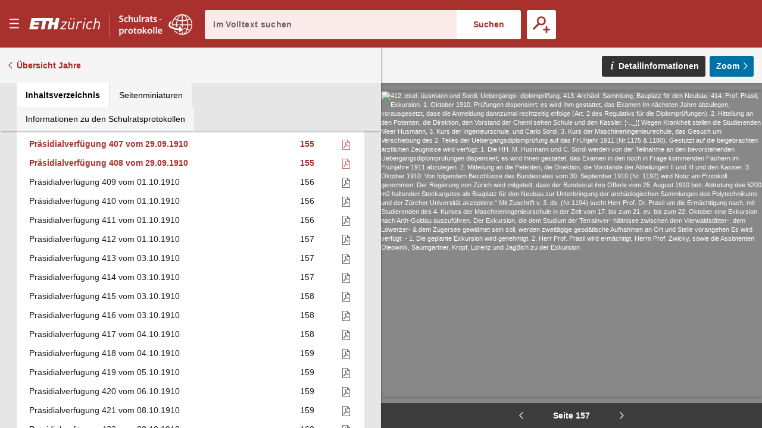

--- FILE ---
content_type: text/html;charset=UTF-8
request_url: https://sr.ethz.ch/digbib/view?pid=srp-001:1910:0::697
body_size: 111719
content:
<!DOCTYPE html>
<!--[if (lte IE 9)|(gt IEMobile 7)]><html class="no-js ie ie-lte9 viewer-page" lang="de"><![endif]-->
<!--[if !IE]><!--><html class="no-js viewer-page " lang="de"><!--<![endif]-->
<head>  
  <meta charset="utf-8" />
  <meta http-equiv="X-UA-Compatible" content="IE=edge" />
  <meta http-equiv="content-type" content="text/html; charset=utf-8" />
  
  <link rel="stylesheet" href="/styles/eperiodica.css" />
  
  <title>ETH - Schulratsprotokolle online</title>
  
  <meta name="viewport" content="width=device-width, initial-scale=1, maximum-scale=1, user-scalable=no" />
<link rel="apple-touch-icon" sizes="180x180" href="/apple-touch-icon.png">
<link rel="icon" type="image/png" sizes="32x32" href="/favicon-sr-32x32.png">
<link rel="icon" type="image/png" sizes="16x16" href="/favicon-sr-16x16.png">
<link rel="manifest" href="/manifest.json">
<link rel="mask-icon" href="/safari-pinned-tab.svg" color="#a8322d">
<meta name="theme-color" content="#a8322d">  <meta name="author" content="ETH-Bibliothek Zuerich" />
  <meta name="publisher" content="ETH-Bibliothek Zuerich" />
  <meta name="copyright" content="ETH-Bibliothek Zuerich" />
  <meta name="keywords" content="Schulrats-Protokolle, Sitzungsprotokolle, Beschlüsse, Ratspräsidenten" />
  <meta name="description" content="Sitzungsprotokolle des Schweizerischen Schulrats und Beschlüsse des Ratspräsidenten" />  


  <script src="/scripts/modernizr.js"></script>
  <script src="https://code.jquery.com/jquery-2.2.2.min.js"></script>
  <script src="/scripts/vendor.max.js" defer></script>
  <script src="/scripts/eperiodica.max.js" defer></script>
  
</head>

<body>
  <div class="skiplinks">
    <ul>
      <li><a href="." accesskey="0" title="[Alt+0]">Startseite</a></li>
      <li><a href="#navigation" accesskey="1" title="[Alt+1]">Weiter zur Navigation</a></li>  
      <li><a href="#main" accesskey="2" title="[Alt+2]">Weiter zum Inhalt</a></li>
      <li><a href="contact" accesskey="3" title="[Alt+3]">Weiter zur Kontaktseite</a></li>
      <li><a href="#search" accesskey="5" title="[Alt+5]">Weiter zur Suche</a></li>
      <li><a href="login" accesskey="6" title="[Alt+6]">Weiter zum Login</a></li>
      <li><a href="#viewer-result" accesskey="7" title="[Alt+7]">Weiter zur Seitenansicht (falls vorhanden)</a></li> 
    </ul>
  </div>
  

<header>
  <div class="page-header app">
    <div class="menu-header">
      <button class="menu-toggle app non-button" aria-haspopup="true"><span>Menu</span></button>
      <h1>
		<a href="http://www.ethz.ch/de.html" target="_blank" class="link-eth"><span><svg class="logo-eth" xmlns="http://www.w3.org/2000/svg" viewBox="0 0 3151.95 655"><title>ETH Zurich</title><path d="M1924.312,384.589c-17.984,89.18-86.882,93.723-100.53,93.723-38.9,0-62.1-22.474-62.1-60.05a187.114,187.114,0,0,1,3.437-31.948l42.617-212.293.184-.814h-50.334L1714.166,390.9l-.575,3.113c-1.865,9.832-3.61,19.157-3.61,31.255,0,58.489,38.411,97.733,95.663,97.733,41.879,0,75.51-13.735,100.075-40.871l-6.525,35.862-.162.846h49.619l68.571-344.816.142-.814h-51.053Z"/><path d="M2267.46,169.012c-38.9,0-73.363,15.9-95.055,43.82l7.793-38.811.154-.814h-49.633l-68.58,344.784-.164.846h50.38l41.988-211.469c10.733-54.282,52.406-93.648,99.143-93.648,20.067,0,35.873,7.916,48.309,24.144l.466.63,40.882-36.612-.422-.52C2323.847,179.55,2299.193,169.012,2267.46,169.012Z"/><polygon points="1435.178 217.048 1435.024 217.905 1606.784 217.905 1378.107 476.449 1377.99 476.578 1369.37 518.837 1613.114 518.837 1621.786 474.118 1439.578 474.118 1668.959 215.565 1669.065 215.412 1677.662 173.207 1443.708 173.207 1435.178 217.048"/><polygon points="2349.54 517.991 2349.367 518.837 2399.703 518.837 2468.381 173.207 2418.88 173.207 2349.54 517.991"/><path d="M3032.073,169.032c-41.413,0-73.743,12.685-98.59,38.847l39.05-192.466h-50.358L2821.036,518.881h50.348l41.977-211.491c18-89.147,87.51-93.659,101.236-93.659,38.486,0,61.471,22.454,61.471,60.039,0,8.522-1.3,20.154-3.513,31.972l-42.716,213.139h50.3L3124.288,301.1c2.125-11.579,3.535-21.357,3.535-34.346C3127.823,208.3,3089.294,169.032,3032.073,169.032Z"/><path d="M2698.336,169.012c-91.327,0-155.42,64.331-175.911,176.5a298.949,298.949,0,0,0-4.964,53.22c0,76.647,46.53,124.272,121.487,124.272,43.58,0,83.368-16.7,115.024-48.34l.456-.478L2725.4,438.764l-.519-.628-.542.595c-26.715,28.1-50.652,39.581-82.61,39.581-35.734,0-73.938-21.27-73.938-80.994,0-18.69,2.211-34.139,5.528-51.55,5.4-29.3,17.54-70.253,44.515-98.732,21.443-22.106,46.877-33.316,75.627-33.316,30.01,0,48.787,10.68,67.086,38.076l.436.682,36.945-31.222.522-.433-.391-.564C2772.816,184.8,2742.047,169.012,2698.336,169.012Z"/><polygon points="2437.559 78.347 2488.015 78.347 2500.549 15.413 2450.277 15.413 2437.559 78.347"/><polygon points="1948.056 78.347 1998.521 78.347 2011.01 15.413 1960.805 15.413 1948.056 78.347"/><polygon points="1813.808 78.347 1864.262 78.347 1876.773 15.413 1826.568 15.413 1813.808 78.347"/><polygon points="1141.227 210.501 1027.956 210.501 1067.733 15.413 104.91 15.413 3.794 518.881 387.683 518.881 412.824 393.035 186.166 393.035 199.912 323.804 426.495 323.804 449.305 210.501 222.668 210.501 236.394 141.259 595.64 141.259 519.795 518.881 677.145 518.881 752.98 141.259 885.081 141.259 809.247 518.881 966.616 518.881 1005.451 323.804 1118.7 323.804 1079.864 518.881 1237.205 518.881 1338.364 15.413 1181.014 15.413 1141.227 210.501"/></svg></span></a><a href="."><span class="visually-hidden">E–Periodica.</span><svg viewBox="0 0 1578 459" fill="none" xmlns="http://www.w3.org/2000/svg" xmlns:xlink="http://www.w3.org/1999/xlink"><rect width="1578" height="459" fill="url(#pattern0)"/><defs><pattern id="pattern0" patternContentUnits="objectBoundingBox" width="1" height="1"><use xlink:href="#image0" transform="scale(0.000633714 0.00217865)"/></pattern><image id="image0" width="1578" height="459" xlink:href="[data-uri]"/></defs></svg></a>
		
</defs>
		
		
		      </h1>
      
      <button class="search-toggle mobile-only non-button"><span>Suche öffnen</span></button>
    </div>
    
    <div class="search-block">
      <form method="post" action="/digbib/dossearch;jsessionid=2EB0695656FD23ED642964CF527A5283">
		<span class="input-wrapper"><label for="search" class="invisible">Im Volltext suchen</label><input type="search" class="fulltext-search" name="ssearchtext" placeholder="Im Volltext suchen" autocomplete="off" value="" id="search" /></span><input type="submit" value="Suchen" class="fulltext-search-submit long"/>
          
        <span class="search-more">
          <button title="Erweiterte Suche" class="advanced-search-toggle "><span>Erweiterte Suche</span></button>
        </span>   
      </form>
    </div>


<div class="advanced-search">
  <h2>Erweiterte Suche</h2>
  
  <form method="post" action="/digbib/doasearch;jsessionid=2EB0695656FD23ED642964CF527A5283" id="asearchform">
  
    <fieldset class="journal">
      <legend>Auswahl Kategorie</legend>
  
      <input type="hidden" name="sa6" value="UniqueId">
      <label for="sv6" class="invisible">Auswahl Kategorie</label>
      <select id="sv6" name="sv6" class="asearchform__magazines filter-magazines" multiple="multiple">
        <option value="*" selected="selected">Alle</option>
          <option  value="srp-001">Präsidialbeschlüsse</option>
          <option  value="srr-001">Register</option>
          <option  value="srs-001 srs-002 srz-001">Sitzungen</option>
          <option  value="sra-001">Sitzungsbeilagen</option>
      </select>
    </fieldset>
    
    <fieldset class="metadata">
      <legend>Metadaten</legend>

      <div class="metadata asearchform__meta--0">
        <label for="sa1" class="invisible">Metadaten-Suchfeld</label>
        <select name="sa1" class="selectionbox asearchform__field" id="sa1">
            <option value="Verfuegungsnr" selected="selected">Verfügungsnummer</option>
            <option value="Sitzungsnr" >Sitzungsnummer</option>
            <option value="Traktandennr" >Traktandennummer</option>
            <option value="Seite" >Seite</option>
            <option value="Jahr" >Jahr</option>
            <option value="Titel" >Titel</option>
        </select>
        
        <label for="so1" class="invisible">Suchmodus</label>
        <select name="so1" class="selectionbox asearchform__mode" id="so1">
          <option value="mode3" selected="selected">mit allen Wörtern</option>
          <option value="mode4" >mit irgendeinem der Wörter</option>
          <option value="mode5" >ohne</option>
          <option value="mode6" >mit genauer Wortgruppe</option>
        </select>
        
        <label for="sv1" class="invisible">Suchtext</label>
        <input name="sv1" value="" type="text" size="42" class="inputbox asearchform__text" id="sv1" />
      </div>
      <div class="metadata asearchform__meta--1">
        <label for="sa2" class="invisible">Metadaten-Suchfeld</label>
        <select name="sa2" class="selectionbox asearchform__field" id="sa2">
            <option value="Verfuegungsnr" >Verfügungsnummer</option>
            <option value="Sitzungsnr" selected="selected">Sitzungsnummer</option>
            <option value="Traktandennr" >Traktandennummer</option>
            <option value="Seite" >Seite</option>
            <option value="Jahr" >Jahr</option>
            <option value="Titel" >Titel</option>
        </select>
        
        <label for="so2" class="invisible">Suchmodus</label>
        <select name="so2" class="selectionbox asearchform__mode" id="so2">
          <option value="mode3" selected="selected">mit allen Wörtern</option>
          <option value="mode4" >mit irgendeinem der Wörter</option>
          <option value="mode5" >ohne</option>
          <option value="mode6" >mit genauer Wortgruppe</option>
        </select>
        
        <label for="sv2" class="invisible">Suchtext</label>
        <input name="sv2" value="" type="text" size="42" class="inputbox asearchform__text" id="sv2" />
      </div>
      <div class="metadata asearchform__meta--2">
        <label for="sa3" class="invisible">Metadaten-Suchfeld</label>
        <select name="sa3" class="selectionbox asearchform__field" id="sa3">
            <option value="Verfuegungsnr" >Verfügungsnummer</option>
            <option value="Sitzungsnr" >Sitzungsnummer</option>
            <option value="Traktandennr" selected="selected">Traktandennummer</option>
            <option value="Seite" >Seite</option>
            <option value="Jahr" >Jahr</option>
            <option value="Titel" >Titel</option>
        </select>
        
        <label for="so3" class="invisible">Suchmodus</label>
        <select name="so3" class="selectionbox asearchform__mode" id="so3">
          <option value="mode3" selected="selected">mit allen Wörtern</option>
          <option value="mode4" >mit irgendeinem der Wörter</option>
          <option value="mode5" >ohne</option>
          <option value="mode6" >mit genauer Wortgruppe</option>
        </select>
        
        <label for="sv3" class="invisible">Suchtext</label>
        <input name="sv3" value="" type="text" size="42" class="inputbox asearchform__text" id="sv3" />
      </div>
      <div class="metadata asearchform__meta--3">
        <label for="sa4" class="invisible">Metadaten-Suchfeld</label>
        <select name="sa4" class="selectionbox asearchform__field" id="sa4">
            <option value="Verfuegungsnr" >Verfügungsnummer</option>
            <option value="Sitzungsnr" >Sitzungsnummer</option>
            <option value="Traktandennr" >Traktandennummer</option>
            <option value="Seite" selected="selected">Seite</option>
            <option value="Jahr" >Jahr</option>
            <option value="Titel" >Titel</option>
        </select>
        
        <label for="so4" class="invisible">Suchmodus</label>
        <select name="so4" class="selectionbox asearchform__mode" id="so4">
          <option value="mode3" selected="selected">mit allen Wörtern</option>
          <option value="mode4" >mit irgendeinem der Wörter</option>
          <option value="mode5" >ohne</option>
          <option value="mode6" >mit genauer Wortgruppe</option>
        </select>
        
        <label for="sv4" class="invisible">Suchtext</label>
        <input name="sv4" value="" type="text" size="42" class="inputbox asearchform__text" id="sv4" />
      </div>
      <div class="metadata asearchform__meta--4">
        <label for="sa5" class="invisible">Metadaten-Suchfeld</label>
        <select name="sa5" class="selectionbox asearchform__field" id="sa5">
            <option value="Verfuegungsnr" >Verfügungsnummer</option>
            <option value="Sitzungsnr" >Sitzungsnummer</option>
            <option value="Traktandennr" >Traktandennummer</option>
            <option value="Seite" >Seite</option>
            <option value="Jahr" selected="selected">Jahr</option>
            <option value="Titel" >Titel</option>
        </select>
        
        <label for="so5" class="invisible">Suchmodus</label>
        <select name="so5" class="selectionbox asearchform__mode" id="so5">
          <option value="mode3" selected="selected">mit allen Wörtern</option>
          <option value="mode4" >mit irgendeinem der Wörter</option>
          <option value="mode5" >ohne</option>
          <option value="mode6" >mit genauer Wortgruppe</option>
        </select>
        
        <label for="sv5" class="invisible">Suchtext</label>
        <input name="sv5" value="" type="text" size="42" class="inputbox asearchform__text" id="sv5" />
      </div>
    </fieldset>
    
    <fieldset class="fulltext">
	  <legend>Volltext</legend>
  
      <label for="Select1" class="invisible">Suchmodus</label>
      <select name="so7" class="selectionbox asearchform__fulltext-mode" id="Select1">
        <option value="mode3" selected="selected">mit allen Wörtern</option>
        <option value="mode4" >mit irgendeinem der Wörter</option>
        <option value="mode5" >ohne</option>
        <option value="mode6" >mit genauer Wortgruppe</option>
      </select>
                
      <input name="sa7" type="hidden" value="Fulltext" />
      
      <label for="sv7" class="invisible">Suchtext</label><input name="sv7" value="" type="text" class="asearchform__fulltext-text" size="65" class="inputbox" id="sv7"/>
    
      <div class="options">
          <label for="mode1"><input type="radio" name="go" class="modus asearchform__fulltext-match"  value="mode1" id="mode1" />exakt</label>
          <label for="mode2"><input type="radio" name="go" class="modus asearchform__fulltext-match" checked="checked" value="mode2" id="mode2" />rechtstrunkiert (Wortstamm)</label>
      </div>
    </fieldset>

    <div class="buttons">
      <input type="submit" name="Submit" value="Suchen" class="button" />
      <input type="button" name="Reset" value="Zurücksetzen" class="reset-asearch button" />
    </div>
      
  </form>
      
 </div>
  </div>
</header>

<nav id="navigation" role="navigation">
  <div class="menu">

    <div class="headline">
      <p class="title"><a href=".">sr-online</a></p>
      <button class="menu-close"><span>Menu schliessen</span></button>
    </div>

    <div class="nav_block">
      <div class="nav_title">&nbsp;</div>
      <ul>
        <li>
         <div class="level2"><span>  <a href="/digbib/about1;jsessionid=2EB0695656FD23ED642964CF527A5283" class="navLeft" title="Link to 'Über Schulratsprotokolle online'">Über Schulratsprotokolle online</a>
</span></div>
        </li>
        <li>
         <div class="level2"><span>  <a href="/digbib/about3;jsessionid=2EB0695656FD23ED642964CF527A5283" class="navLeft" title="Link to 'Rechtliche Hinweise'">Rechtliche Hinweise</a>
</span></div>
        </li>
      </ul>
    </div>
  </div>
</nav>

  <!--BOC--><main id="main">
  <div class="site-content">
<div class="mobile-tablet sticky-toolbar">
  <ul class="nav nav-tabs mobile-tablet" role="tablist">
    <li role="presentation" class="active toc"><a href="#toc" aria-controls="home" role="tab" data-toggle="tab"><span>Inhaltsverzeichnis</span></a></li>
    <li role="presentation" class="thumbnails"><a href="#thumbnails" aria-controls="profile" role="tab" data-toggle="tab"><span>Seitenminiaturen</span></a></li>
    <li role="presentation" class="info"><a href="#info" aria-controls="messages" role="tab" data-toggle="tab"><span>Informationen zu den Schulratsprotokollen</span></a></li>
  </ul>
  <button class="viewer-panel-top"><span>???</span></button>
  <button class="viewer-panel-close"><span>Inhaltsverzeichnis schliessen</span></button>
</div>
<div class="main">
  <div class="toolbar">
        <a href="/digbib/volumes?UID=srp-001" class="back back-volumes">Übersicht Jahre</a>
  </div>

  <div class="page-content" data-pid="srp-001:1910:0" data-movingwall="Basierend auf den Bestimmungen des Bundesgesetzes über die Archivierung ist der Inhalt dieser Seite vor der öffentlichen Einsichtnahme geschützt. Mit Fragen wenden Sie sich bitte an archiv@library.ethz.ch.">
<div class="viewer-panel">
  <button class="viewer-panel-close"><span>Inhaltsverzeichnis schliessen</span></button>



  <div class="magazine-panel">
    <h2 class="title">
      Präsidialbeschlüsse
    </h2>

  </div>


  <div role="tabpanel" class="tab-panel">

    <ul class="nav nav-tabs" role="tablist">
      <li role="presentation" class="active toc"><a href="#toc" aria-controls="home" role="tab" data-toggle="tab"><span>Inhaltsverzeichnis</span></a></li>
      <li role="presentation" class="thumbnails"><a href="#thumbnails" aria-controls="profile" role="tab" data-toggle="tab"><span>Seitenminiaturen</span></a></li>
      <li role="presentation" class="info"><a href="#info" aria-controls="messages" role="tab" data-toggle="tab"><span>Informationen zu den Schulratsprotokollen</span></a></li>
    </ul>

    <div class="tab-content">

      <div role="tabpanel" class="tab-pane active" id="toc"><table class="titleList" width="100%" border="0" cellpadding="0" cellspacing="0" summary="This table lists the magazines" frame="box">
        <thead>
          <tr>
            <th scope="col">Überschrift</th>
            <th scope="col" class="pagenum"><span style="white-space: nowrap">Seite</span></th>
            <th scope="col" class="pdf">PDF</th>
          </tr>
        </thead>
        <tbody>

            <tr id="n1">
              <td class="hierarchy-0">
                <a href="/digbib/view?pid=srp-001:1910:0::541" class="toc-chapter" title="Link to Titelseite">Titelseite</a>
              </td>
              <td>
                <a href="/digbib/view?pid=srp-001:1910:0::541" class="toc-pagenum" title="Link to Titelseite">1</a>
              </td>
                <td class="pdf"></td>
            </tr>
            <tr id="n2">
              <td class="hierarchy-0">
                <a href="/digbib/view?pid=srp-001:1910:0::542" class="toc-chapter" title="Link to Präsidialverfügung 1 vom 07.01.1910">Präsidialverfügung 1 vom 07.01.1910</a>
              </td>
              <td>
                <a href="/digbib/view?pid=srp-001:1910:0::542" class="toc-pagenum" title="Link to Präsidialverfügung 1 vom 07.01.1910">2</a>
              </td>
                <td class="pdf"><a href="../cntmng?pid=srp-001:1910:0::3" class="pdf"><span>Als PDF herunterladen</span></a></td>
            </tr>
            <tr id="n3">
              <td class="hierarchy-0">
                <a href="/digbib/view?pid=srp-001:1910:0::542" class="toc-chapter" title="Link to Präsidialverfügung 2 vom 07.01.1910">Präsidialverfügung 2 vom 07.01.1910</a>
              </td>
              <td>
                <a href="/digbib/view?pid=srp-001:1910:0::542" class="toc-pagenum" title="Link to Präsidialverfügung 2 vom 07.01.1910">2</a>
              </td>
                <td class="pdf"><a href="../cntmng?pid=srp-001:1910:0::4" class="pdf"><span>Als PDF herunterladen</span></a></td>
            </tr>
            <tr id="n4">
              <td class="hierarchy-0">
                <a href="/digbib/view?pid=srp-001:1910:0::546" class="toc-chapter" title="Link to Präsidialverfügung 3 vom 11.01.1910">Präsidialverfügung 3 vom 11.01.1910</a>
              </td>
              <td>
                <a href="/digbib/view?pid=srp-001:1910:0::546" class="toc-pagenum" title="Link to Präsidialverfügung 3 vom 11.01.1910">6</a>
              </td>
                <td class="pdf"><a href="../cntmng?pid=srp-001:1910:0::5" class="pdf"><span>Als PDF herunterladen</span></a></td>
            </tr>
            <tr id="n5">
              <td class="hierarchy-0">
                <a href="/digbib/view?pid=srp-001:1910:0::547" class="toc-chapter" title="Link to Präsidialverfügung 4 vom 12.01.1910">Präsidialverfügung 4 vom 12.01.1910</a>
              </td>
              <td>
                <a href="/digbib/view?pid=srp-001:1910:0::547" class="toc-pagenum" title="Link to Präsidialverfügung 4 vom 12.01.1910">7</a>
              </td>
                <td class="pdf"><a href="../cntmng?pid=srp-001:1910:0::6" class="pdf"><span>Als PDF herunterladen</span></a></td>
            </tr>
            <tr id="n6">
              <td class="hierarchy-0">
                <a href="/digbib/view?pid=srp-001:1910:0::549" class="toc-chapter" title="Link to Präsidialverfügung 5 vom 13.01.1910">Präsidialverfügung 5 vom 13.01.1910</a>
              </td>
              <td>
                <a href="/digbib/view?pid=srp-001:1910:0::549" class="toc-pagenum" title="Link to Präsidialverfügung 5 vom 13.01.1910">9</a>
              </td>
                <td class="pdf"><a href="../cntmng?pid=srp-001:1910:0::7" class="pdf"><span>Als PDF herunterladen</span></a></td>
            </tr>
            <tr id="n7">
              <td class="hierarchy-0">
                <a href="/digbib/view?pid=srp-001:1910:0::549" class="toc-chapter" title="Link to Präsidialverfügung 6 vom 14.01.1910">Präsidialverfügung 6 vom 14.01.1910</a>
              </td>
              <td>
                <a href="/digbib/view?pid=srp-001:1910:0::549" class="toc-pagenum" title="Link to Präsidialverfügung 6 vom 14.01.1910">9</a>
              </td>
                <td class="pdf"><a href="../cntmng?pid=srp-001:1910:0::8" class="pdf"><span>Als PDF herunterladen</span></a></td>
            </tr>
            <tr id="n8">
              <td class="hierarchy-0">
                <a href="/digbib/view?pid=srp-001:1910:0::549" class="toc-chapter" title="Link to Präsidialverfügung 7 vom 14.01.1910">Präsidialverfügung 7 vom 14.01.1910</a>
              </td>
              <td>
                <a href="/digbib/view?pid=srp-001:1910:0::549" class="toc-pagenum" title="Link to Präsidialverfügung 7 vom 14.01.1910">9</a>
              </td>
                <td class="pdf"><a href="../cntmng?pid=srp-001:1910:0::9" class="pdf"><span>Als PDF herunterladen</span></a></td>
            </tr>
            <tr id="n9">
              <td class="hierarchy-0">
                <a href="/digbib/view?pid=srp-001:1910:0::549" class="toc-chapter" title="Link to Präsidialverfügung 8 vom 17.01.1910">Präsidialverfügung 8 vom 17.01.1910</a>
              </td>
              <td>
                <a href="/digbib/view?pid=srp-001:1910:0::549" class="toc-pagenum" title="Link to Präsidialverfügung 8 vom 17.01.1910">9</a>
              </td>
                <td class="pdf"><a href="../cntmng?pid=srp-001:1910:0::10" class="pdf"><span>Als PDF herunterladen</span></a></td>
            </tr>
            <tr id="n10">
              <td class="hierarchy-0">
                <a href="/digbib/view?pid=srp-001:1910:0::550" class="toc-chapter" title="Link to Präsidialverfügung 9 vom 19.01.1910">Präsidialverfügung 9 vom 19.01.1910</a>
              </td>
              <td>
                <a href="/digbib/view?pid=srp-001:1910:0::550" class="toc-pagenum" title="Link to Präsidialverfügung 9 vom 19.01.1910">10</a>
              </td>
                <td class="pdf"><a href="../cntmng?pid=srp-001:1910:0::11" class="pdf"><span>Als PDF herunterladen</span></a></td>
            </tr>
            <tr id="n11">
              <td class="hierarchy-0">
                <a href="/digbib/view?pid=srp-001:1910:0::550" class="toc-chapter" title="Link to Präsidialverfügung 10 vom 19.01.1910">Präsidialverfügung 10 vom 19.01.1910</a>
              </td>
              <td>
                <a href="/digbib/view?pid=srp-001:1910:0::550" class="toc-pagenum" title="Link to Präsidialverfügung 10 vom 19.01.1910">10</a>
              </td>
                <td class="pdf"><a href="../cntmng?pid=srp-001:1910:0::12" class="pdf"><span>Als PDF herunterladen</span></a></td>
            </tr>
            <tr id="n12">
              <td class="hierarchy-0">
                <a href="/digbib/view?pid=srp-001:1910:0::550" class="toc-chapter" title="Link to Präsidialverfügung 11 vom 20.01.1910">Präsidialverfügung 11 vom 20.01.1910</a>
              </td>
              <td>
                <a href="/digbib/view?pid=srp-001:1910:0::550" class="toc-pagenum" title="Link to Präsidialverfügung 11 vom 20.01.1910">10</a>
              </td>
                <td class="pdf"><a href="../cntmng?pid=srp-001:1910:0::13" class="pdf"><span>Als PDF herunterladen</span></a></td>
            </tr>
            <tr id="n13">
              <td class="hierarchy-0">
                <a href="/digbib/view?pid=srp-001:1910:0::550" class="toc-chapter" title="Link to Präsidialverfügung 12 vom 21.01.1910">Präsidialverfügung 12 vom 21.01.1910</a>
              </td>
              <td>
                <a href="/digbib/view?pid=srp-001:1910:0::550" class="toc-pagenum" title="Link to Präsidialverfügung 12 vom 21.01.1910">10</a>
              </td>
                <td class="pdf"><a href="../cntmng?pid=srp-001:1910:0::14" class="pdf"><span>Als PDF herunterladen</span></a></td>
            </tr>
            <tr id="n14">
              <td class="hierarchy-0">
                <a href="/digbib/view?pid=srp-001:1910:0::551" class="toc-chapter" title="Link to Präsidialverfügung 13 vom 22.01.1910">Präsidialverfügung 13 vom 22.01.1910</a>
              </td>
              <td>
                <a href="/digbib/view?pid=srp-001:1910:0::551" class="toc-pagenum" title="Link to Präsidialverfügung 13 vom 22.01.1910">11</a>
              </td>
                <td class="pdf"><a href="../cntmng?pid=srp-001:1910:0::15" class="pdf"><span>Als PDF herunterladen</span></a></td>
            </tr>
            <tr id="n15">
              <td class="hierarchy-0">
                <a href="/digbib/view?pid=srp-001:1910:0::551" class="toc-chapter" title="Link to Präsidialverfügung 14 vom 24.01.1910">Präsidialverfügung 14 vom 24.01.1910</a>
              </td>
              <td>
                <a href="/digbib/view?pid=srp-001:1910:0::551" class="toc-pagenum" title="Link to Präsidialverfügung 14 vom 24.01.1910">11</a>
              </td>
                <td class="pdf"><a href="../cntmng?pid=srp-001:1910:0::16" class="pdf"><span>Als PDF herunterladen</span></a></td>
            </tr>
            <tr id="n16">
              <td class="hierarchy-0">
                <a href="/digbib/view?pid=srp-001:1910:0::551" class="toc-chapter" title="Link to Präsidialverfügung 15 vom 24.01.1910">Präsidialverfügung 15 vom 24.01.1910</a>
              </td>
              <td>
                <a href="/digbib/view?pid=srp-001:1910:0::551" class="toc-pagenum" title="Link to Präsidialverfügung 15 vom 24.01.1910">11</a>
              </td>
                <td class="pdf"><a href="../cntmng?pid=srp-001:1910:0::17" class="pdf"><span>Als PDF herunterladen</span></a></td>
            </tr>
            <tr id="n17">
              <td class="hierarchy-0">
                <a href="/digbib/view?pid=srp-001:1910:0::551" class="toc-chapter" title="Link to Präsidialverfügung 16 vom 24.01.1910">Präsidialverfügung 16 vom 24.01.1910</a>
              </td>
              <td>
                <a href="/digbib/view?pid=srp-001:1910:0::551" class="toc-pagenum" title="Link to Präsidialverfügung 16 vom 24.01.1910">11</a>
              </td>
                <td class="pdf"><a href="../cntmng?pid=srp-001:1910:0::18" class="pdf"><span>Als PDF herunterladen</span></a></td>
            </tr>
            <tr id="n18">
              <td class="hierarchy-0">
                <a href="/digbib/view?pid=srp-001:1910:0::552" class="toc-chapter" title="Link to Präsidialverfügung 17 vom 24.01.1910">Präsidialverfügung 17 vom 24.01.1910</a>
              </td>
              <td>
                <a href="/digbib/view?pid=srp-001:1910:0::552" class="toc-pagenum" title="Link to Präsidialverfügung 17 vom 24.01.1910">12</a>
              </td>
                <td class="pdf"><a href="../cntmng?pid=srp-001:1910:0::19" class="pdf"><span>Als PDF herunterladen</span></a></td>
            </tr>
            <tr id="n19">
              <td class="hierarchy-0">
                <a href="/digbib/view?pid=srp-001:1910:0::552" class="toc-chapter" title="Link to Präsidialverfügung 18 vom 25.01.1910">Präsidialverfügung 18 vom 25.01.1910</a>
              </td>
              <td>
                <a href="/digbib/view?pid=srp-001:1910:0::552" class="toc-pagenum" title="Link to Präsidialverfügung 18 vom 25.01.1910">12</a>
              </td>
                <td class="pdf"><a href="../cntmng?pid=srp-001:1910:0::20" class="pdf"><span>Als PDF herunterladen</span></a></td>
            </tr>
            <tr id="n20">
              <td class="hierarchy-0">
                <a href="/digbib/view?pid=srp-001:1910:0::552" class="toc-chapter" title="Link to Präsidialverfügung 19 vom 27.01.1910">Präsidialverfügung 19 vom 27.01.1910</a>
              </td>
              <td>
                <a href="/digbib/view?pid=srp-001:1910:0::552" class="toc-pagenum" title="Link to Präsidialverfügung 19 vom 27.01.1910">12</a>
              </td>
                <td class="pdf"><a href="../cntmng?pid=srp-001:1910:0::21" class="pdf"><span>Als PDF herunterladen</span></a></td>
            </tr>
            <tr id="n21">
              <td class="hierarchy-0">
                <a href="/digbib/view?pid=srp-001:1910:0::553" class="toc-chapter" title="Link to Präsidialverfügung 20 vom 27.01.1910">Präsidialverfügung 20 vom 27.01.1910</a>
              </td>
              <td>
                <a href="/digbib/view?pid=srp-001:1910:0::553" class="toc-pagenum" title="Link to Präsidialverfügung 20 vom 27.01.1910">13</a>
              </td>
                <td class="pdf"><a href="../cntmng?pid=srp-001:1910:0::22" class="pdf"><span>Als PDF herunterladen</span></a></td>
            </tr>
            <tr id="n22">
              <td class="hierarchy-0">
                <a href="/digbib/view?pid=srp-001:1910:0::553" class="toc-chapter" title="Link to Präsidialverfügung 21 vom 27.01.1910">Präsidialverfügung 21 vom 27.01.1910</a>
              </td>
              <td>
                <a href="/digbib/view?pid=srp-001:1910:0::553" class="toc-pagenum" title="Link to Präsidialverfügung 21 vom 27.01.1910">13</a>
              </td>
                <td class="pdf"><a href="../cntmng?pid=srp-001:1910:0::23" class="pdf"><span>Als PDF herunterladen</span></a></td>
            </tr>
            <tr id="n23">
              <td class="hierarchy-0">
                <a href="/digbib/view?pid=srp-001:1910:0::553" class="toc-chapter" title="Link to Präsidialverfügung 22 vom 29.01.1910">Präsidialverfügung 22 vom 29.01.1910</a>
              </td>
              <td>
                <a href="/digbib/view?pid=srp-001:1910:0::553" class="toc-pagenum" title="Link to Präsidialverfügung 22 vom 29.01.1910">13</a>
              </td>
                <td class="pdf"><a href="../cntmng?pid=srp-001:1910:0::24" class="pdf"><span>Als PDF herunterladen</span></a></td>
            </tr>
            <tr id="n24">
              <td class="hierarchy-0">
                <a href="/digbib/view?pid=srp-001:1910:0::554" class="toc-chapter" title="Link to Präsidialverfügung 23 vom 31.01.1910">Präsidialverfügung 23 vom 31.01.1910</a>
              </td>
              <td>
                <a href="/digbib/view?pid=srp-001:1910:0::554" class="toc-pagenum" title="Link to Präsidialverfügung 23 vom 31.01.1910">14</a>
              </td>
                <td class="pdf"><a href="../cntmng?pid=srp-001:1910:0::25" class="pdf"><span>Als PDF herunterladen</span></a></td>
            </tr>
            <tr id="n25">
              <td class="hierarchy-0">
                <a href="/digbib/view?pid=srp-001:1910:0::554" class="toc-chapter" title="Link to Präsidialverfügung 24 vom 31.01.1910">Präsidialverfügung 24 vom 31.01.1910</a>
              </td>
              <td>
                <a href="/digbib/view?pid=srp-001:1910:0::554" class="toc-pagenum" title="Link to Präsidialverfügung 24 vom 31.01.1910">14</a>
              </td>
                <td class="pdf"><a href="../cntmng?pid=srp-001:1910:0::26" class="pdf"><span>Als PDF herunterladen</span></a></td>
            </tr>
            <tr id="n26">
              <td class="hierarchy-0">
                <a href="/digbib/view?pid=srp-001:1910:0::554" class="toc-chapter" title="Link to Präsidialverfügung 25 vom 31.01.1910">Präsidialverfügung 25 vom 31.01.1910</a>
              </td>
              <td>
                <a href="/digbib/view?pid=srp-001:1910:0::554" class="toc-pagenum" title="Link to Präsidialverfügung 25 vom 31.01.1910">14</a>
              </td>
                <td class="pdf"><a href="../cntmng?pid=srp-001:1910:0::27" class="pdf"><span>Als PDF herunterladen</span></a></td>
            </tr>
            <tr id="n27">
              <td class="hierarchy-0">
                <a href="/digbib/view?pid=srp-001:1910:0::555" class="toc-chapter" title="Link to Präsidialverfügung 27 vom 02.02.1910">Präsidialverfügung 27 vom 02.02.1910</a>
              </td>
              <td>
                <a href="/digbib/view?pid=srp-001:1910:0::555" class="toc-pagenum" title="Link to Präsidialverfügung 27 vom 02.02.1910">15</a>
              </td>
                <td class="pdf"><a href="../cntmng?pid=srp-001:1910:0::28" class="pdf"><span>Als PDF herunterladen</span></a></td>
            </tr>
            <tr id="n28">
              <td class="hierarchy-0">
                <a href="/digbib/view?pid=srp-001:1910:0::555" class="toc-chapter" title="Link to Präsidialverfügung 28 vom 02.02.1910">Präsidialverfügung 28 vom 02.02.1910</a>
              </td>
              <td>
                <a href="/digbib/view?pid=srp-001:1910:0::555" class="toc-pagenum" title="Link to Präsidialverfügung 28 vom 02.02.1910">15</a>
              </td>
                <td class="pdf"><a href="../cntmng?pid=srp-001:1910:0::29" class="pdf"><span>Als PDF herunterladen</span></a></td>
            </tr>
            <tr id="n29">
              <td class="hierarchy-0">
                <a href="/digbib/view?pid=srp-001:1910:0::556" class="toc-chapter" title="Link to Präsidialverfügung 29 vom 02.02.1910">Präsidialverfügung 29 vom 02.02.1910</a>
              </td>
              <td>
                <a href="/digbib/view?pid=srp-001:1910:0::556" class="toc-pagenum" title="Link to Präsidialverfügung 29 vom 02.02.1910">16</a>
              </td>
                <td class="pdf"><a href="../cntmng?pid=srp-001:1910:0::30" class="pdf"><span>Als PDF herunterladen</span></a></td>
            </tr>
            <tr id="n30">
              <td class="hierarchy-0">
                <a href="/digbib/view?pid=srp-001:1910:0::556" class="toc-chapter" title="Link to Präsidialverfügung 30 vom 02.02.1910">Präsidialverfügung 30 vom 02.02.1910</a>
              </td>
              <td>
                <a href="/digbib/view?pid=srp-001:1910:0::556" class="toc-pagenum" title="Link to Präsidialverfügung 30 vom 02.02.1910">16</a>
              </td>
                <td class="pdf"><a href="../cntmng?pid=srp-001:1910:0::31" class="pdf"><span>Als PDF herunterladen</span></a></td>
            </tr>
            <tr id="n31">
              <td class="hierarchy-0">
                <a href="/digbib/view?pid=srp-001:1910:0::556" class="toc-chapter" title="Link to Präsidialverfügung 31 vom 05.02.1910">Präsidialverfügung 31 vom 05.02.1910</a>
              </td>
              <td>
                <a href="/digbib/view?pid=srp-001:1910:0::556" class="toc-pagenum" title="Link to Präsidialverfügung 31 vom 05.02.1910">16</a>
              </td>
                <td class="pdf"><a href="../cntmng?pid=srp-001:1910:0::32" class="pdf"><span>Als PDF herunterladen</span></a></td>
            </tr>
            <tr id="n32">
              <td class="hierarchy-0">
                <a href="/digbib/view?pid=srp-001:1910:0::556" class="toc-chapter" title="Link to Präsidialverfügung 32 vom 05.02.1910">Präsidialverfügung 32 vom 05.02.1910</a>
              </td>
              <td>
                <a href="/digbib/view?pid=srp-001:1910:0::556" class="toc-pagenum" title="Link to Präsidialverfügung 32 vom 05.02.1910">16</a>
              </td>
                <td class="pdf"><a href="../cntmng?pid=srp-001:1910:0::33" class="pdf"><span>Als PDF herunterladen</span></a></td>
            </tr>
            <tr id="n33">
              <td class="hierarchy-0">
                <a href="/digbib/view?pid=srp-001:1910:0::557" class="toc-chapter" title="Link to Präsidialverfügung 33 vom 05.02.1910">Präsidialverfügung 33 vom 05.02.1910</a>
              </td>
              <td>
                <a href="/digbib/view?pid=srp-001:1910:0::557" class="toc-pagenum" title="Link to Präsidialverfügung 33 vom 05.02.1910">17</a>
              </td>
                <td class="pdf"><a href="../cntmng?pid=srp-001:1910:0::34" class="pdf"><span>Als PDF herunterladen</span></a></td>
            </tr>
            <tr id="n34">
              <td class="hierarchy-0">
                <a href="/digbib/view?pid=srp-001:1910:0::557" class="toc-chapter" title="Link to Präsidialverfügung 34 vom 05.02.1910">Präsidialverfügung 34 vom 05.02.1910</a>
              </td>
              <td>
                <a href="/digbib/view?pid=srp-001:1910:0::557" class="toc-pagenum" title="Link to Präsidialverfügung 34 vom 05.02.1910">17</a>
              </td>
                <td class="pdf"><a href="../cntmng?pid=srp-001:1910:0::35" class="pdf"><span>Als PDF herunterladen</span></a></td>
            </tr>
            <tr id="n35">
              <td class="hierarchy-0">
                <a href="/digbib/view?pid=srp-001:1910:0::557" class="toc-chapter" title="Link to Präsidialverfügung 35 vom 07.02.1910">Präsidialverfügung 35 vom 07.02.1910</a>
              </td>
              <td>
                <a href="/digbib/view?pid=srp-001:1910:0::557" class="toc-pagenum" title="Link to Präsidialverfügung 35 vom 07.02.1910">17</a>
              </td>
                <td class="pdf"><a href="../cntmng?pid=srp-001:1910:0::36" class="pdf"><span>Als PDF herunterladen</span></a></td>
            </tr>
            <tr id="n36">
              <td class="hierarchy-0">
                <a href="/digbib/view?pid=srp-001:1910:0::558" class="toc-chapter" title="Link to Präsidialverfügung 36 vom 07.02.1910">Präsidialverfügung 36 vom 07.02.1910</a>
              </td>
              <td>
                <a href="/digbib/view?pid=srp-001:1910:0::558" class="toc-pagenum" title="Link to Präsidialverfügung 36 vom 07.02.1910">18</a>
              </td>
                <td class="pdf"><a href="../cntmng?pid=srp-001:1910:0::37" class="pdf"><span>Als PDF herunterladen</span></a></td>
            </tr>
            <tr id="n37">
              <td class="hierarchy-0">
                <a href="/digbib/view?pid=srp-001:1910:0::558" class="toc-chapter" title="Link to Präsidialverfügung 37 vom 09.02.1910">Präsidialverfügung 37 vom 09.02.1910</a>
              </td>
              <td>
                <a href="/digbib/view?pid=srp-001:1910:0::558" class="toc-pagenum" title="Link to Präsidialverfügung 37 vom 09.02.1910">18</a>
              </td>
                <td class="pdf"><a href="../cntmng?pid=srp-001:1910:0::38" class="pdf"><span>Als PDF herunterladen</span></a></td>
            </tr>
            <tr id="n38">
              <td class="hierarchy-0">
                <a href="/digbib/view?pid=srp-001:1910:0::558" class="toc-chapter" title="Link to Präsidialverfügung 38 vom 09.02.1910">Präsidialverfügung 38 vom 09.02.1910</a>
              </td>
              <td>
                <a href="/digbib/view?pid=srp-001:1910:0::558" class="toc-pagenum" title="Link to Präsidialverfügung 38 vom 09.02.1910">18</a>
              </td>
                <td class="pdf"><a href="../cntmng?pid=srp-001:1910:0::39" class="pdf"><span>Als PDF herunterladen</span></a></td>
            </tr>
            <tr id="n39">
              <td class="hierarchy-0">
                <a href="/digbib/view?pid=srp-001:1910:0::559" class="toc-chapter" title="Link to Präsidialverfügung 39 vom 10.02.1910">Präsidialverfügung 39 vom 10.02.1910</a>
              </td>
              <td>
                <a href="/digbib/view?pid=srp-001:1910:0::559" class="toc-pagenum" title="Link to Präsidialverfügung 39 vom 10.02.1910">19</a>
              </td>
                <td class="pdf"><a href="../cntmng?pid=srp-001:1910:0::40" class="pdf"><span>Als PDF herunterladen</span></a></td>
            </tr>
            <tr id="n40">
              <td class="hierarchy-0">
                <a href="/digbib/view?pid=srp-001:1910:0::559" class="toc-chapter" title="Link to Präsidialverfügung 40 vom 10.02.1910">Präsidialverfügung 40 vom 10.02.1910</a>
              </td>
              <td>
                <a href="/digbib/view?pid=srp-001:1910:0::559" class="toc-pagenum" title="Link to Präsidialverfügung 40 vom 10.02.1910">19</a>
              </td>
                <td class="pdf"><a href="../cntmng?pid=srp-001:1910:0::41" class="pdf"><span>Als PDF herunterladen</span></a></td>
            </tr>
            <tr id="n41">
              <td class="hierarchy-0">
                <a href="/digbib/view?pid=srp-001:1910:0::559" class="toc-chapter" title="Link to Präsidialverfügung 41 vom 10.02.1910">Präsidialverfügung 41 vom 10.02.1910</a>
              </td>
              <td>
                <a href="/digbib/view?pid=srp-001:1910:0::559" class="toc-pagenum" title="Link to Präsidialverfügung 41 vom 10.02.1910">19</a>
              </td>
                <td class="pdf"><a href="../cntmng?pid=srp-001:1910:0::42" class="pdf"><span>Als PDF herunterladen</span></a></td>
            </tr>
            <tr id="n42">
              <td class="hierarchy-0">
                <a href="/digbib/view?pid=srp-001:1910:0::560" class="toc-chapter" title="Link to Präsidialverfügung 42 vom 10.02.1910">Präsidialverfügung 42 vom 10.02.1910</a>
              </td>
              <td>
                <a href="/digbib/view?pid=srp-001:1910:0::560" class="toc-pagenum" title="Link to Präsidialverfügung 42 vom 10.02.1910">20</a>
              </td>
                <td class="pdf"><a href="../cntmng?pid=srp-001:1910:0::43" class="pdf"><span>Als PDF herunterladen</span></a></td>
            </tr>
            <tr id="n43">
              <td class="hierarchy-0">
                <a href="/digbib/view?pid=srp-001:1910:0::560" class="toc-chapter" title="Link to Präsidialverfügung 43 vom 10.02.1910">Präsidialverfügung 43 vom 10.02.1910</a>
              </td>
              <td>
                <a href="/digbib/view?pid=srp-001:1910:0::560" class="toc-pagenum" title="Link to Präsidialverfügung 43 vom 10.02.1910">20</a>
              </td>
                <td class="pdf"><a href="../cntmng?pid=srp-001:1910:0::44" class="pdf"><span>Als PDF herunterladen</span></a></td>
            </tr>
            <tr id="n44">
              <td class="hierarchy-0">
                <a href="/digbib/view?pid=srp-001:1910:0::560" class="toc-chapter" title="Link to Präsidialverfügung 44 vom 10.02.1910">Präsidialverfügung 44 vom 10.02.1910</a>
              </td>
              <td>
                <a href="/digbib/view?pid=srp-001:1910:0::560" class="toc-pagenum" title="Link to Präsidialverfügung 44 vom 10.02.1910">20</a>
              </td>
                <td class="pdf"><a href="../cntmng?pid=srp-001:1910:0::45" class="pdf"><span>Als PDF herunterladen</span></a></td>
            </tr>
            <tr id="n45">
              <td class="hierarchy-0">
                <a href="/digbib/view?pid=srp-001:1910:0::561" class="toc-chapter" title="Link to Präsidialverfügung 45 vom 12.02.1910">Präsidialverfügung 45 vom 12.02.1910</a>
              </td>
              <td>
                <a href="/digbib/view?pid=srp-001:1910:0::561" class="toc-pagenum" title="Link to Präsidialverfügung 45 vom 12.02.1910">21</a>
              </td>
                <td class="pdf"><a href="../cntmng?pid=srp-001:1910:0::46" class="pdf"><span>Als PDF herunterladen</span></a></td>
            </tr>
            <tr id="n46">
              <td class="hierarchy-0">
                <a href="/digbib/view?pid=srp-001:1910:0::561" class="toc-chapter" title="Link to Präsidialverfügung 46 vom 14.02.1910">Präsidialverfügung 46 vom 14.02.1910</a>
              </td>
              <td>
                <a href="/digbib/view?pid=srp-001:1910:0::561" class="toc-pagenum" title="Link to Präsidialverfügung 46 vom 14.02.1910">21</a>
              </td>
                <td class="pdf"><a href="../cntmng?pid=srp-001:1910:0::47" class="pdf"><span>Als PDF herunterladen</span></a></td>
            </tr>
            <tr id="n47">
              <td class="hierarchy-0">
                <a href="/digbib/view?pid=srp-001:1910:0::561" class="toc-chapter" title="Link to Präsidialverfügung 47 vom 14.02.1910">Präsidialverfügung 47 vom 14.02.1910</a>
              </td>
              <td>
                <a href="/digbib/view?pid=srp-001:1910:0::561" class="toc-pagenum" title="Link to Präsidialverfügung 47 vom 14.02.1910">21</a>
              </td>
                <td class="pdf"><a href="../cntmng?pid=srp-001:1910:0::48" class="pdf"><span>Als PDF herunterladen</span></a></td>
            </tr>
            <tr id="n48">
              <td class="hierarchy-0">
                <a href="/digbib/view?pid=srp-001:1910:0::562" class="toc-chapter" title="Link to Präsidialverfügung 48 vom 14.02.1910">Präsidialverfügung 48 vom 14.02.1910</a>
              </td>
              <td>
                <a href="/digbib/view?pid=srp-001:1910:0::562" class="toc-pagenum" title="Link to Präsidialverfügung 48 vom 14.02.1910">22</a>
              </td>
                <td class="pdf"><a href="../cntmng?pid=srp-001:1910:0::49" class="pdf"><span>Als PDF herunterladen</span></a></td>
            </tr>
            <tr id="n49">
              <td class="hierarchy-0">
                <a href="/digbib/view?pid=srp-001:1910:0::562" class="toc-chapter" title="Link to Präsidialverfügung 49 vom 15.02.1910">Präsidialverfügung 49 vom 15.02.1910</a>
              </td>
              <td>
                <a href="/digbib/view?pid=srp-001:1910:0::562" class="toc-pagenum" title="Link to Präsidialverfügung 49 vom 15.02.1910">22</a>
              </td>
                <td class="pdf"><a href="../cntmng?pid=srp-001:1910:0::50" class="pdf"><span>Als PDF herunterladen</span></a></td>
            </tr>
            <tr id="n50">
              <td class="hierarchy-0">
                <a href="/digbib/view?pid=srp-001:1910:0::562" class="toc-chapter" title="Link to Präsidialverfügung 50 vom 16.02.1910">Präsidialverfügung 50 vom 16.02.1910</a>
              </td>
              <td>
                <a href="/digbib/view?pid=srp-001:1910:0::562" class="toc-pagenum" title="Link to Präsidialverfügung 50 vom 16.02.1910">22</a>
              </td>
                <td class="pdf"><a href="../cntmng?pid=srp-001:1910:0::51" class="pdf"><span>Als PDF herunterladen</span></a></td>
            </tr>
            <tr id="n51">
              <td class="hierarchy-0">
                <a href="/digbib/view?pid=srp-001:1910:0::562" class="toc-chapter" title="Link to Präsidialverfügung 51 vom 16.02.1910">Präsidialverfügung 51 vom 16.02.1910</a>
              </td>
              <td>
                <a href="/digbib/view?pid=srp-001:1910:0::562" class="toc-pagenum" title="Link to Präsidialverfügung 51 vom 16.02.1910">22</a>
              </td>
                <td class="pdf"><a href="../cntmng?pid=srp-001:1910:0::52" class="pdf"><span>Als PDF herunterladen</span></a></td>
            </tr>
            <tr id="n52">
              <td class="hierarchy-0">
                <a href="/digbib/view?pid=srp-001:1910:0::563" class="toc-chapter" title="Link to Präsidialverfügung 52 vom 17.02.1910">Präsidialverfügung 52 vom 17.02.1910</a>
              </td>
              <td>
                <a href="/digbib/view?pid=srp-001:1910:0::563" class="toc-pagenum" title="Link to Präsidialverfügung 52 vom 17.02.1910">23</a>
              </td>
                <td class="pdf"><a href="../cntmng?pid=srp-001:1910:0::53" class="pdf"><span>Als PDF herunterladen</span></a></td>
            </tr>
            <tr id="n53">
              <td class="hierarchy-0">
                <a href="/digbib/view?pid=srp-001:1910:0::563" class="toc-chapter" title="Link to Präsidialverfügung 53 vom 17.02.1910">Präsidialverfügung 53 vom 17.02.1910</a>
              </td>
              <td>
                <a href="/digbib/view?pid=srp-001:1910:0::563" class="toc-pagenum" title="Link to Präsidialverfügung 53 vom 17.02.1910">23</a>
              </td>
                <td class="pdf"><a href="../cntmng?pid=srp-001:1910:0::54" class="pdf"><span>Als PDF herunterladen</span></a></td>
            </tr>
            <tr id="n54">
              <td class="hierarchy-0">
                <a href="/digbib/view?pid=srp-001:1910:0::563" class="toc-chapter" title="Link to Präsidialverfügung 54 vom 18.02.1910">Präsidialverfügung 54 vom 18.02.1910</a>
              </td>
              <td>
                <a href="/digbib/view?pid=srp-001:1910:0::563" class="toc-pagenum" title="Link to Präsidialverfügung 54 vom 18.02.1910">23</a>
              </td>
                <td class="pdf"><a href="../cntmng?pid=srp-001:1910:0::55" class="pdf"><span>Als PDF herunterladen</span></a></td>
            </tr>
            <tr id="n55">
              <td class="hierarchy-0">
                <a href="/digbib/view?pid=srp-001:1910:0::563" class="toc-chapter" title="Link to Präsidialverfügung 55 vom 18.02.1910">Präsidialverfügung 55 vom 18.02.1910</a>
              </td>
              <td>
                <a href="/digbib/view?pid=srp-001:1910:0::563" class="toc-pagenum" title="Link to Präsidialverfügung 55 vom 18.02.1910">23</a>
              </td>
                <td class="pdf"><a href="../cntmng?pid=srp-001:1910:0::56" class="pdf"><span>Als PDF herunterladen</span></a></td>
            </tr>
            <tr id="n56">
              <td class="hierarchy-0">
                <a href="/digbib/view?pid=srp-001:1910:0::564" class="toc-chapter" title="Link to Präsidialverfügung 56 vom 19.02.1910">Präsidialverfügung 56 vom 19.02.1910</a>
              </td>
              <td>
                <a href="/digbib/view?pid=srp-001:1910:0::564" class="toc-pagenum" title="Link to Präsidialverfügung 56 vom 19.02.1910">24</a>
              </td>
                <td class="pdf"><a href="../cntmng?pid=srp-001:1910:0::57" class="pdf"><span>Als PDF herunterladen</span></a></td>
            </tr>
            <tr id="n57">
              <td class="hierarchy-0">
                <a href="/digbib/view?pid=srp-001:1910:0::564" class="toc-chapter" title="Link to Präsidialverfügung 57 vom 19.02.1910">Präsidialverfügung 57 vom 19.02.1910</a>
              </td>
              <td>
                <a href="/digbib/view?pid=srp-001:1910:0::564" class="toc-pagenum" title="Link to Präsidialverfügung 57 vom 19.02.1910">24</a>
              </td>
                <td class="pdf"><a href="../cntmng?pid=srp-001:1910:0::58" class="pdf"><span>Als PDF herunterladen</span></a></td>
            </tr>
            <tr id="n58">
              <td class="hierarchy-0">
                <a href="/digbib/view?pid=srp-001:1910:0::564" class="toc-chapter" title="Link to Präsidialverfügung 58 vom 21.02.1910">Präsidialverfügung 58 vom 21.02.1910</a>
              </td>
              <td>
                <a href="/digbib/view?pid=srp-001:1910:0::564" class="toc-pagenum" title="Link to Präsidialverfügung 58 vom 21.02.1910">24</a>
              </td>
                <td class="pdf"><a href="../cntmng?pid=srp-001:1910:0::59" class="pdf"><span>Als PDF herunterladen</span></a></td>
            </tr>
            <tr id="n59">
              <td class="hierarchy-0">
                <a href="/digbib/view?pid=srp-001:1910:0::565" class="toc-chapter" title="Link to Präsidialverfügung 59 vom 23.02.1910">Präsidialverfügung 59 vom 23.02.1910</a>
              </td>
              <td>
                <a href="/digbib/view?pid=srp-001:1910:0::565" class="toc-pagenum" title="Link to Präsidialverfügung 59 vom 23.02.1910">25</a>
              </td>
                <td class="pdf"><a href="../cntmng?pid=srp-001:1910:0::60" class="pdf"><span>Als PDF herunterladen</span></a></td>
            </tr>
            <tr id="n60">
              <td class="hierarchy-0">
                <a href="/digbib/view?pid=srp-001:1910:0::565" class="toc-chapter" title="Link to Präsidialverfügung 60 vom 23.02.1910">Präsidialverfügung 60 vom 23.02.1910</a>
              </td>
              <td>
                <a href="/digbib/view?pid=srp-001:1910:0::565" class="toc-pagenum" title="Link to Präsidialverfügung 60 vom 23.02.1910">25</a>
              </td>
                <td class="pdf"><a href="../cntmng?pid=srp-001:1910:0::61" class="pdf"><span>Als PDF herunterladen</span></a></td>
            </tr>
            <tr id="n61">
              <td class="hierarchy-0">
                <a href="/digbib/view?pid=srp-001:1910:0::565" class="toc-chapter" title="Link to Präsidialverfügung 61 vom 24.02.1910">Präsidialverfügung 61 vom 24.02.1910</a>
              </td>
              <td>
                <a href="/digbib/view?pid=srp-001:1910:0::565" class="toc-pagenum" title="Link to Präsidialverfügung 61 vom 24.02.1910">25</a>
              </td>
                <td class="pdf"><a href="../cntmng?pid=srp-001:1910:0::62" class="pdf"><span>Als PDF herunterladen</span></a></td>
            </tr>
            <tr id="n62">
              <td class="hierarchy-0">
                <a href="/digbib/view?pid=srp-001:1910:0::566" class="toc-chapter" title="Link to Präsidialverfügung 62 vom 24.02.1910">Präsidialverfügung 62 vom 24.02.1910</a>
              </td>
              <td>
                <a href="/digbib/view?pid=srp-001:1910:0::566" class="toc-pagenum" title="Link to Präsidialverfügung 62 vom 24.02.1910">26</a>
              </td>
                <td class="pdf"><a href="../cntmng?pid=srp-001:1910:0::63" class="pdf"><span>Als PDF herunterladen</span></a></td>
            </tr>
            <tr id="n63">
              <td class="hierarchy-0">
                <a href="/digbib/view?pid=srp-001:1910:0::566" class="toc-chapter" title="Link to Präsidialverfügung 63 vom 24.02.1910">Präsidialverfügung 63 vom 24.02.1910</a>
              </td>
              <td>
                <a href="/digbib/view?pid=srp-001:1910:0::566" class="toc-pagenum" title="Link to Präsidialverfügung 63 vom 24.02.1910">26</a>
              </td>
                <td class="pdf"><a href="../cntmng?pid=srp-001:1910:0::64" class="pdf"><span>Als PDF herunterladen</span></a></td>
            </tr>
            <tr id="n64">
              <td class="hierarchy-0">
                <a href="/digbib/view?pid=srp-001:1910:0::566" class="toc-chapter" title="Link to Präsidialverfügung 64 vom 25.02.1910">Präsidialverfügung 64 vom 25.02.1910</a>
              </td>
              <td>
                <a href="/digbib/view?pid=srp-001:1910:0::566" class="toc-pagenum" title="Link to Präsidialverfügung 64 vom 25.02.1910">26</a>
              </td>
                <td class="pdf"><a href="../cntmng?pid=srp-001:1910:0::65" class="pdf"><span>Als PDF herunterladen</span></a></td>
            </tr>
            <tr id="n65">
              <td class="hierarchy-0">
                <a href="/digbib/view?pid=srp-001:1910:0::566" class="toc-chapter" title="Link to Präsidialverfügung 65 vom 26.02.1910">Präsidialverfügung 65 vom 26.02.1910</a>
              </td>
              <td>
                <a href="/digbib/view?pid=srp-001:1910:0::566" class="toc-pagenum" title="Link to Präsidialverfügung 65 vom 26.02.1910">26</a>
              </td>
                <td class="pdf"><a href="../cntmng?pid=srp-001:1910:0::66" class="pdf"><span>Als PDF herunterladen</span></a></td>
            </tr>
            <tr id="n66">
              <td class="hierarchy-0">
                <a href="/digbib/view?pid=srp-001:1910:0::567" class="toc-chapter" title="Link to Präsidialverfügung 66 vom 28.02.1910">Präsidialverfügung 66 vom 28.02.1910</a>
              </td>
              <td>
                <a href="/digbib/view?pid=srp-001:1910:0::567" class="toc-pagenum" title="Link to Präsidialverfügung 66 vom 28.02.1910">27</a>
              </td>
                <td class="pdf"><a href="../cntmng?pid=srp-001:1910:0::67" class="pdf"><span>Als PDF herunterladen</span></a></td>
            </tr>
            <tr id="n67">
              <td class="hierarchy-0">
                <a href="/digbib/view?pid=srp-001:1910:0::567" class="toc-chapter" title="Link to Präsidialverfügung 67 vom 28.02.1910">Präsidialverfügung 67 vom 28.02.1910</a>
              </td>
              <td>
                <a href="/digbib/view?pid=srp-001:1910:0::567" class="toc-pagenum" title="Link to Präsidialverfügung 67 vom 28.02.1910">27</a>
              </td>
                <td class="pdf"><a href="../cntmng?pid=srp-001:1910:0::68" class="pdf"><span>Als PDF herunterladen</span></a></td>
            </tr>
            <tr id="n68">
              <td class="hierarchy-0">
                <a href="/digbib/view?pid=srp-001:1910:0::568" class="toc-chapter" title="Link to Präsidialverfügung 68 vom 28.02.1910">Präsidialverfügung 68 vom 28.02.1910</a>
              </td>
              <td>
                <a href="/digbib/view?pid=srp-001:1910:0::568" class="toc-pagenum" title="Link to Präsidialverfügung 68 vom 28.02.1910">28</a>
              </td>
                <td class="pdf"><a href="../cntmng?pid=srp-001:1910:0::69" class="pdf"><span>Als PDF herunterladen</span></a></td>
            </tr>
            <tr id="n69">
              <td class="hierarchy-0">
                <a href="/digbib/view?pid=srp-001:1910:0::568" class="toc-chapter" title="Link to Präsidialverfügung 69 vom 28.02.1910">Präsidialverfügung 69 vom 28.02.1910</a>
              </td>
              <td>
                <a href="/digbib/view?pid=srp-001:1910:0::568" class="toc-pagenum" title="Link to Präsidialverfügung 69 vom 28.02.1910">28</a>
              </td>
                <td class="pdf"><a href="../cntmng?pid=srp-001:1910:0::70" class="pdf"><span>Als PDF herunterladen</span></a></td>
            </tr>
            <tr id="n70">
              <td class="hierarchy-0">
                <a href="/digbib/view?pid=srp-001:1910:0::568" class="toc-chapter" title="Link to Präsidialverfügung 70 vom 01.03.1910">Präsidialverfügung 70 vom 01.03.1910</a>
              </td>
              <td>
                <a href="/digbib/view?pid=srp-001:1910:0::568" class="toc-pagenum" title="Link to Präsidialverfügung 70 vom 01.03.1910">28</a>
              </td>
                <td class="pdf"><a href="../cntmng?pid=srp-001:1910:0::71" class="pdf"><span>Als PDF herunterladen</span></a></td>
            </tr>
            <tr id="n71">
              <td class="hierarchy-0">
                <a href="/digbib/view?pid=srp-001:1910:0::569" class="toc-chapter" title="Link to Präsidialverfügung 71 vom 01.03.1910">Präsidialverfügung 71 vom 01.03.1910</a>
              </td>
              <td>
                <a href="/digbib/view?pid=srp-001:1910:0::569" class="toc-pagenum" title="Link to Präsidialverfügung 71 vom 01.03.1910">29</a>
              </td>
                <td class="pdf"><a href="../cntmng?pid=srp-001:1910:0::72" class="pdf"><span>Als PDF herunterladen</span></a></td>
            </tr>
            <tr id="n72">
              <td class="hierarchy-0">
                <a href="/digbib/view?pid=srp-001:1910:0::569" class="toc-chapter" title="Link to Präsidialverfügung 72 vom 01.03.1910">Präsidialverfügung 72 vom 01.03.1910</a>
              </td>
              <td>
                <a href="/digbib/view?pid=srp-001:1910:0::569" class="toc-pagenum" title="Link to Präsidialverfügung 72 vom 01.03.1910">29</a>
              </td>
                <td class="pdf"><a href="../cntmng?pid=srp-001:1910:0::73" class="pdf"><span>Als PDF herunterladen</span></a></td>
            </tr>
            <tr id="n73">
              <td class="hierarchy-0">
                <a href="/digbib/view?pid=srp-001:1910:0::569" class="toc-chapter" title="Link to Präsidialverfügung 72 vom 01.03.1910">Präsidialverfügung 72 vom 01.03.1910</a>
              </td>
              <td>
                <a href="/digbib/view?pid=srp-001:1910:0::569" class="toc-pagenum" title="Link to Präsidialverfügung 72 vom 01.03.1910">29</a>
              </td>
                <td class="pdf"><a href="../cntmng?pid=srp-001:1910:0::74" class="pdf"><span>Als PDF herunterladen</span></a></td>
            </tr>
            <tr id="n74">
              <td class="hierarchy-0">
                <a href="/digbib/view?pid=srp-001:1910:0::570" class="toc-chapter" title="Link to Präsidialverfügung 74 vom 01.03.1910">Präsidialverfügung 74 vom 01.03.1910</a>
              </td>
              <td>
                <a href="/digbib/view?pid=srp-001:1910:0::570" class="toc-pagenum" title="Link to Präsidialverfügung 74 vom 01.03.1910">30</a>
              </td>
                <td class="pdf"><a href="../cntmng?pid=srp-001:1910:0::75" class="pdf"><span>Als PDF herunterladen</span></a></td>
            </tr>
            <tr id="n75">
              <td class="hierarchy-0">
                <a href="/digbib/view?pid=srp-001:1910:0::570" class="toc-chapter" title="Link to Präsidialverfügung 75 vom 02.03.1910">Präsidialverfügung 75 vom 02.03.1910</a>
              </td>
              <td>
                <a href="/digbib/view?pid=srp-001:1910:0::570" class="toc-pagenum" title="Link to Präsidialverfügung 75 vom 02.03.1910">30</a>
              </td>
                <td class="pdf"><a href="../cntmng?pid=srp-001:1910:0::76" class="pdf"><span>Als PDF herunterladen</span></a></td>
            </tr>
            <tr id="n76">
              <td class="hierarchy-0">
                <a href="/digbib/view?pid=srp-001:1910:0::570" class="toc-chapter" title="Link to Präsidialverfügung 76 vom 02.03.1910">Präsidialverfügung 76 vom 02.03.1910</a>
              </td>
              <td>
                <a href="/digbib/view?pid=srp-001:1910:0::570" class="toc-pagenum" title="Link to Präsidialverfügung 76 vom 02.03.1910">30</a>
              </td>
                <td class="pdf"><a href="../cntmng?pid=srp-001:1910:0::77" class="pdf"><span>Als PDF herunterladen</span></a></td>
            </tr>
            <tr id="n77">
              <td class="hierarchy-0">
                <a href="/digbib/view?pid=srp-001:1910:0::571" class="toc-chapter" title="Link to Präsidialverfügung 77 vom 02.03.1910">Präsidialverfügung 77 vom 02.03.1910</a>
              </td>
              <td>
                <a href="/digbib/view?pid=srp-001:1910:0::571" class="toc-pagenum" title="Link to Präsidialverfügung 77 vom 02.03.1910">31</a>
              </td>
                <td class="pdf"><a href="../cntmng?pid=srp-001:1910:0::78" class="pdf"><span>Als PDF herunterladen</span></a></td>
            </tr>
            <tr id="n78">
              <td class="hierarchy-0">
                <a href="/digbib/view?pid=srp-001:1910:0::572" class="toc-chapter" title="Link to Präsidialverfügung 78 vom 02.03.1910">Präsidialverfügung 78 vom 02.03.1910</a>
              </td>
              <td>
                <a href="/digbib/view?pid=srp-001:1910:0::572" class="toc-pagenum" title="Link to Präsidialverfügung 78 vom 02.03.1910">32</a>
              </td>
                <td class="pdf"><a href="../cntmng?pid=srp-001:1910:0::79" class="pdf"><span>Als PDF herunterladen</span></a></td>
            </tr>
            <tr id="n79">
              <td class="hierarchy-0">
                <a href="/digbib/view?pid=srp-001:1910:0::572" class="toc-chapter" title="Link to Präsidialverfügung 79 vom 02.03.1910">Präsidialverfügung 79 vom 02.03.1910</a>
              </td>
              <td>
                <a href="/digbib/view?pid=srp-001:1910:0::572" class="toc-pagenum" title="Link to Präsidialverfügung 79 vom 02.03.1910">32</a>
              </td>
                <td class="pdf"><a href="../cntmng?pid=srp-001:1910:0::80" class="pdf"><span>Als PDF herunterladen</span></a></td>
            </tr>
            <tr id="n80">
              <td class="hierarchy-0">
                <a href="/digbib/view?pid=srp-001:1910:0::572" class="toc-chapter" title="Link to Präsidialverfügung 80 vom 03.03.1910">Präsidialverfügung 80 vom 03.03.1910</a>
              </td>
              <td>
                <a href="/digbib/view?pid=srp-001:1910:0::572" class="toc-pagenum" title="Link to Präsidialverfügung 80 vom 03.03.1910">32</a>
              </td>
                <td class="pdf"><a href="../cntmng?pid=srp-001:1910:0::81" class="pdf"><span>Als PDF herunterladen</span></a></td>
            </tr>
            <tr id="n81">
              <td class="hierarchy-0">
                <a href="/digbib/view?pid=srp-001:1910:0::573" class="toc-chapter" title="Link to Präsidialverfügung 81 vom 03.03.1910">Präsidialverfügung 81 vom 03.03.1910</a>
              </td>
              <td>
                <a href="/digbib/view?pid=srp-001:1910:0::573" class="toc-pagenum" title="Link to Präsidialverfügung 81 vom 03.03.1910">33</a>
              </td>
                <td class="pdf"><a href="../cntmng?pid=srp-001:1910:0::82" class="pdf"><span>Als PDF herunterladen</span></a></td>
            </tr>
            <tr id="n82">
              <td class="hierarchy-0">
                <a href="/digbib/view?pid=srp-001:1910:0::573" class="toc-chapter" title="Link to Präsidialverfügung 82 vom 04.03.1910">Präsidialverfügung 82 vom 04.03.1910</a>
              </td>
              <td>
                <a href="/digbib/view?pid=srp-001:1910:0::573" class="toc-pagenum" title="Link to Präsidialverfügung 82 vom 04.03.1910">33</a>
              </td>
                <td class="pdf"><a href="../cntmng?pid=srp-001:1910:0::83" class="pdf"><span>Als PDF herunterladen</span></a></td>
            </tr>
            <tr id="n83">
              <td class="hierarchy-0">
                <a href="/digbib/view?pid=srp-001:1910:0::573" class="toc-chapter" title="Link to Präsidialverfügung 83 vom 04.03.1910">Präsidialverfügung 83 vom 04.03.1910</a>
              </td>
              <td>
                <a href="/digbib/view?pid=srp-001:1910:0::573" class="toc-pagenum" title="Link to Präsidialverfügung 83 vom 04.03.1910">33</a>
              </td>
                <td class="pdf"><a href="../cntmng?pid=srp-001:1910:0::84" class="pdf"><span>Als PDF herunterladen</span></a></td>
            </tr>
            <tr id="n84">
              <td class="hierarchy-0">
                <a href="/digbib/view?pid=srp-001:1910:0::574" class="toc-chapter" title="Link to Präsidialverfügung 84 vom 04.03.1910">Präsidialverfügung 84 vom 04.03.1910</a>
              </td>
              <td>
                <a href="/digbib/view?pid=srp-001:1910:0::574" class="toc-pagenum" title="Link to Präsidialverfügung 84 vom 04.03.1910">34</a>
              </td>
                <td class="pdf"><a href="../cntmng?pid=srp-001:1910:0::85" class="pdf"><span>Als PDF herunterladen</span></a></td>
            </tr>
            <tr id="n85">
              <td class="hierarchy-0">
                <a href="/digbib/view?pid=srp-001:1910:0::574" class="toc-chapter" title="Link to Präsidialverfügung 85 vom 05.03.1910">Präsidialverfügung 85 vom 05.03.1910</a>
              </td>
              <td>
                <a href="/digbib/view?pid=srp-001:1910:0::574" class="toc-pagenum" title="Link to Präsidialverfügung 85 vom 05.03.1910">34</a>
              </td>
                <td class="pdf"><a href="../cntmng?pid=srp-001:1910:0::86" class="pdf"><span>Als PDF herunterladen</span></a></td>
            </tr>
            <tr id="n86">
              <td class="hierarchy-0">
                <a href="/digbib/view?pid=srp-001:1910:0::574" class="toc-chapter" title="Link to Präsidialverfügung 86 vom 07.03.1910">Präsidialverfügung 86 vom 07.03.1910</a>
              </td>
              <td>
                <a href="/digbib/view?pid=srp-001:1910:0::574" class="toc-pagenum" title="Link to Präsidialverfügung 86 vom 07.03.1910">34</a>
              </td>
                <td class="pdf"><a href="../cntmng?pid=srp-001:1910:0::87" class="pdf"><span>Als PDF herunterladen</span></a></td>
            </tr>
            <tr id="n87">
              <td class="hierarchy-0">
                <a href="/digbib/view?pid=srp-001:1910:0::575" class="toc-chapter" title="Link to Präsidialverfügung 87 vom 07.03.1910">Präsidialverfügung 87 vom 07.03.1910</a>
              </td>
              <td>
                <a href="/digbib/view?pid=srp-001:1910:0::575" class="toc-pagenum" title="Link to Präsidialverfügung 87 vom 07.03.1910">35</a>
              </td>
                <td class="pdf"><a href="../cntmng?pid=srp-001:1910:0::88" class="pdf"><span>Als PDF herunterladen</span></a></td>
            </tr>
            <tr id="n88">
              <td class="hierarchy-0">
                <a href="/digbib/view?pid=srp-001:1910:0::575" class="toc-chapter" title="Link to Präsidialverfügung 88 vom 08.03.1910">Präsidialverfügung 88 vom 08.03.1910</a>
              </td>
              <td>
                <a href="/digbib/view?pid=srp-001:1910:0::575" class="toc-pagenum" title="Link to Präsidialverfügung 88 vom 08.03.1910">35</a>
              </td>
                <td class="pdf"><a href="../cntmng?pid=srp-001:1910:0::89" class="pdf"><span>Als PDF herunterladen</span></a></td>
            </tr>
            <tr id="n89">
              <td class="hierarchy-0">
                <a href="/digbib/view?pid=srp-001:1910:0::575" class="toc-chapter" title="Link to Präsidialverfügung 89 vom 09.03.1910">Präsidialverfügung 89 vom 09.03.1910</a>
              </td>
              <td>
                <a href="/digbib/view?pid=srp-001:1910:0::575" class="toc-pagenum" title="Link to Präsidialverfügung 89 vom 09.03.1910">35</a>
              </td>
                <td class="pdf"><a href="../cntmng?pid=srp-001:1910:0::90" class="pdf"><span>Als PDF herunterladen</span></a></td>
            </tr>
            <tr id="n90">
              <td class="hierarchy-0">
                <a href="/digbib/view?pid=srp-001:1910:0::576" class="toc-chapter" title="Link to Präsidialverfügung 90 vom 09.03.1910">Präsidialverfügung 90 vom 09.03.1910</a>
              </td>
              <td>
                <a href="/digbib/view?pid=srp-001:1910:0::576" class="toc-pagenum" title="Link to Präsidialverfügung 90 vom 09.03.1910">36</a>
              </td>
                <td class="pdf"><a href="../cntmng?pid=srp-001:1910:0::91" class="pdf"><span>Als PDF herunterladen</span></a></td>
            </tr>
            <tr id="n91">
              <td class="hierarchy-0">
                <a href="/digbib/view?pid=srp-001:1910:0::576" class="toc-chapter" title="Link to Präsidialverfügung 91 vom 09.03.1910">Präsidialverfügung 91 vom 09.03.1910</a>
              </td>
              <td>
                <a href="/digbib/view?pid=srp-001:1910:0::576" class="toc-pagenum" title="Link to Präsidialverfügung 91 vom 09.03.1910">36</a>
              </td>
                <td class="pdf"><a href="../cntmng?pid=srp-001:1910:0::92" class="pdf"><span>Als PDF herunterladen</span></a></td>
            </tr>
            <tr id="n92">
              <td class="hierarchy-0">
                <a href="/digbib/view?pid=srp-001:1910:0::576" class="toc-chapter" title="Link to Präsidialverfügung 92 vom 10.03.1910">Präsidialverfügung 92 vom 10.03.1910</a>
              </td>
              <td>
                <a href="/digbib/view?pid=srp-001:1910:0::576" class="toc-pagenum" title="Link to Präsidialverfügung 92 vom 10.03.1910">36</a>
              </td>
                <td class="pdf"><a href="../cntmng?pid=srp-001:1910:0::93" class="pdf"><span>Als PDF herunterladen</span></a></td>
            </tr>
            <tr id="n93">
              <td class="hierarchy-0">
                <a href="/digbib/view?pid=srp-001:1910:0::577" class="toc-chapter" title="Link to Präsidialverfügung 93 vom 10.03.1910">Präsidialverfügung 93 vom 10.03.1910</a>
              </td>
              <td>
                <a href="/digbib/view?pid=srp-001:1910:0::577" class="toc-pagenum" title="Link to Präsidialverfügung 93 vom 10.03.1910">37</a>
              </td>
                <td class="pdf"><a href="../cntmng?pid=srp-001:1910:0::94" class="pdf"><span>Als PDF herunterladen</span></a></td>
            </tr>
            <tr id="n94">
              <td class="hierarchy-0">
                <a href="/digbib/view?pid=srp-001:1910:0::577" class="toc-chapter" title="Link to Präsidialverfügung 94 vom 10.03.1910">Präsidialverfügung 94 vom 10.03.1910</a>
              </td>
              <td>
                <a href="/digbib/view?pid=srp-001:1910:0::577" class="toc-pagenum" title="Link to Präsidialverfügung 94 vom 10.03.1910">37</a>
              </td>
                <td class="pdf"><a href="../cntmng?pid=srp-001:1910:0::95" class="pdf"><span>Als PDF herunterladen</span></a></td>
            </tr>
            <tr id="n95">
              <td class="hierarchy-0">
                <a href="/digbib/view?pid=srp-001:1910:0::577" class="toc-chapter" title="Link to Präsidialverfügung 95 vom 10.03.1910">Präsidialverfügung 95 vom 10.03.1910</a>
              </td>
              <td>
                <a href="/digbib/view?pid=srp-001:1910:0::577" class="toc-pagenum" title="Link to Präsidialverfügung 95 vom 10.03.1910">37</a>
              </td>
                <td class="pdf"><a href="../cntmng?pid=srp-001:1910:0::96" class="pdf"><span>Als PDF herunterladen</span></a></td>
            </tr>
            <tr id="n96">
              <td class="hierarchy-0">
                <a href="/digbib/view?pid=srp-001:1910:0::578" class="toc-chapter" title="Link to Präsidialverfügung 96 vom 11.03.1910">Präsidialverfügung 96 vom 11.03.1910</a>
              </td>
              <td>
                <a href="/digbib/view?pid=srp-001:1910:0::578" class="toc-pagenum" title="Link to Präsidialverfügung 96 vom 11.03.1910">38</a>
              </td>
                <td class="pdf"><a href="../cntmng?pid=srp-001:1910:0::97" class="pdf"><span>Als PDF herunterladen</span></a></td>
            </tr>
            <tr id="n97">
              <td class="hierarchy-0">
                <a href="/digbib/view?pid=srp-001:1910:0::578" class="toc-chapter" title="Link to Präsidialverfügung 97 vom 11.03.1910">Präsidialverfügung 97 vom 11.03.1910</a>
              </td>
              <td>
                <a href="/digbib/view?pid=srp-001:1910:0::578" class="toc-pagenum" title="Link to Präsidialverfügung 97 vom 11.03.1910">38</a>
              </td>
                <td class="pdf"><a href="../cntmng?pid=srp-001:1910:0::98" class="pdf"><span>Als PDF herunterladen</span></a></td>
            </tr>
            <tr id="n98">
              <td class="hierarchy-0">
                <a href="/digbib/view?pid=srp-001:1910:0::578" class="toc-chapter" title="Link to Präsidialverfügung 98 vom 11.03.1910">Präsidialverfügung 98 vom 11.03.1910</a>
              </td>
              <td>
                <a href="/digbib/view?pid=srp-001:1910:0::578" class="toc-pagenum" title="Link to Präsidialverfügung 98 vom 11.03.1910">38</a>
              </td>
                <td class="pdf"><a href="../cntmng?pid=srp-001:1910:0::99" class="pdf"><span>Als PDF herunterladen</span></a></td>
            </tr>
            <tr id="n99">
              <td class="hierarchy-0">
                <a href="/digbib/view?pid=srp-001:1910:0::579" class="toc-chapter" title="Link to Präsidialverfügung 99 vom 12.03.1910">Präsidialverfügung 99 vom 12.03.1910</a>
              </td>
              <td>
                <a href="/digbib/view?pid=srp-001:1910:0::579" class="toc-pagenum" title="Link to Präsidialverfügung 99 vom 12.03.1910">39</a>
              </td>
                <td class="pdf"><a href="../cntmng?pid=srp-001:1910:0::100" class="pdf"><span>Als PDF herunterladen</span></a></td>
            </tr>
            <tr id="n100">
              <td class="hierarchy-0">
                <a href="/digbib/view?pid=srp-001:1910:0::579" class="toc-chapter" title="Link to Präsidialverfügung 100 vom 14.03.1910">Präsidialverfügung 100 vom 14.03.1910</a>
              </td>
              <td>
                <a href="/digbib/view?pid=srp-001:1910:0::579" class="toc-pagenum" title="Link to Präsidialverfügung 100 vom 14.03.1910">39</a>
              </td>
                <td class="pdf"><a href="../cntmng?pid=srp-001:1910:0::101" class="pdf"><span>Als PDF herunterladen</span></a></td>
            </tr>
            <tr id="n101">
              <td class="hierarchy-0">
                <a href="/digbib/view?pid=srp-001:1910:0::579" class="toc-chapter" title="Link to Präsidialverfügung 101 vom 14.03.1910">Präsidialverfügung 101 vom 14.03.1910</a>
              </td>
              <td>
                <a href="/digbib/view?pid=srp-001:1910:0::579" class="toc-pagenum" title="Link to Präsidialverfügung 101 vom 14.03.1910">39</a>
              </td>
                <td class="pdf"><a href="../cntmng?pid=srp-001:1910:0::102" class="pdf"><span>Als PDF herunterladen</span></a></td>
            </tr>
            <tr id="n102">
              <td class="hierarchy-0">
                <a href="/digbib/view?pid=srp-001:1910:0::580" class="toc-chapter" title="Link to Präsidialverfügung 102 vom 15.03.1910">Präsidialverfügung 102 vom 15.03.1910</a>
              </td>
              <td>
                <a href="/digbib/view?pid=srp-001:1910:0::580" class="toc-pagenum" title="Link to Präsidialverfügung 102 vom 15.03.1910">40</a>
              </td>
                <td class="pdf"><a href="../cntmng?pid=srp-001:1910:0::103" class="pdf"><span>Als PDF herunterladen</span></a></td>
            </tr>
            <tr id="n103">
              <td class="hierarchy-0">
                <a href="/digbib/view?pid=srp-001:1910:0::580" class="toc-chapter" title="Link to Präsidialverfügung 103 vom 15.03.1910">Präsidialverfügung 103 vom 15.03.1910</a>
              </td>
              <td>
                <a href="/digbib/view?pid=srp-001:1910:0::580" class="toc-pagenum" title="Link to Präsidialverfügung 103 vom 15.03.1910">40</a>
              </td>
                <td class="pdf"><a href="../cntmng?pid=srp-001:1910:0::104" class="pdf"><span>Als PDF herunterladen</span></a></td>
            </tr>
            <tr id="n104">
              <td class="hierarchy-0">
                <a href="/digbib/view?pid=srp-001:1910:0::580" class="toc-chapter" title="Link to Präsidialverfügung 104 vom 16.03.1910">Präsidialverfügung 104 vom 16.03.1910</a>
              </td>
              <td>
                <a href="/digbib/view?pid=srp-001:1910:0::580" class="toc-pagenum" title="Link to Präsidialverfügung 104 vom 16.03.1910">40</a>
              </td>
                <td class="pdf"><a href="../cntmng?pid=srp-001:1910:0::105" class="pdf"><span>Als PDF herunterladen</span></a></td>
            </tr>
            <tr id="n105">
              <td class="hierarchy-0">
                <a href="/digbib/view?pid=srp-001:1910:0::580" class="toc-chapter" title="Link to Präsidialverfügung 105 vom 17.03.1910">Präsidialverfügung 105 vom 17.03.1910</a>
              </td>
              <td>
                <a href="/digbib/view?pid=srp-001:1910:0::580" class="toc-pagenum" title="Link to Präsidialverfügung 105 vom 17.03.1910">40</a>
              </td>
                <td class="pdf"><a href="../cntmng?pid=srp-001:1910:0::106" class="pdf"><span>Als PDF herunterladen</span></a></td>
            </tr>
            <tr id="n106">
              <td class="hierarchy-0">
                <a href="/digbib/view?pid=srp-001:1910:0::581" class="toc-chapter" title="Link to Präsidialverfügung 106 vom 17.03.1910">Präsidialverfügung 106 vom 17.03.1910</a>
              </td>
              <td>
                <a href="/digbib/view?pid=srp-001:1910:0::581" class="toc-pagenum" title="Link to Präsidialverfügung 106 vom 17.03.1910">41</a>
              </td>
                <td class="pdf"><a href="../cntmng?pid=srp-001:1910:0::107" class="pdf"><span>Als PDF herunterladen</span></a></td>
            </tr>
            <tr id="n107">
              <td class="hierarchy-0">
                <a href="/digbib/view?pid=srp-001:1910:0::581" class="toc-chapter" title="Link to Präsidialverfügung 107 vom 17.03.1910">Präsidialverfügung 107 vom 17.03.1910</a>
              </td>
              <td>
                <a href="/digbib/view?pid=srp-001:1910:0::581" class="toc-pagenum" title="Link to Präsidialverfügung 107 vom 17.03.1910">41</a>
              </td>
                <td class="pdf"><a href="../cntmng?pid=srp-001:1910:0::108" class="pdf"><span>Als PDF herunterladen</span></a></td>
            </tr>
            <tr id="n108">
              <td class="hierarchy-0">
                <a href="/digbib/view?pid=srp-001:1910:0::581" class="toc-chapter" title="Link to Präsidialverfügung 108 vom 17.03.1910">Präsidialverfügung 108 vom 17.03.1910</a>
              </td>
              <td>
                <a href="/digbib/view?pid=srp-001:1910:0::581" class="toc-pagenum" title="Link to Präsidialverfügung 108 vom 17.03.1910">41</a>
              </td>
                <td class="pdf"><a href="../cntmng?pid=srp-001:1910:0::109" class="pdf"><span>Als PDF herunterladen</span></a></td>
            </tr>
            <tr id="n109">
              <td class="hierarchy-0">
                <a href="/digbib/view?pid=srp-001:1910:0::581" class="toc-chapter" title="Link to Präsidialverfügung 109 vom 18.03.1910">Präsidialverfügung 109 vom 18.03.1910</a>
              </td>
              <td>
                <a href="/digbib/view?pid=srp-001:1910:0::581" class="toc-pagenum" title="Link to Präsidialverfügung 109 vom 18.03.1910">41</a>
              </td>
                <td class="pdf"><a href="../cntmng?pid=srp-001:1910:0::110" class="pdf"><span>Als PDF herunterladen</span></a></td>
            </tr>
            <tr id="n110">
              <td class="hierarchy-0">
                <a href="/digbib/view?pid=srp-001:1910:0::582" class="toc-chapter" title="Link to Präsidialverfügung 110 vom 18.03.1910">Präsidialverfügung 110 vom 18.03.1910</a>
              </td>
              <td>
                <a href="/digbib/view?pid=srp-001:1910:0::582" class="toc-pagenum" title="Link to Präsidialverfügung 110 vom 18.03.1910">42</a>
              </td>
                <td class="pdf"><a href="../cntmng?pid=srp-001:1910:0::111" class="pdf"><span>Als PDF herunterladen</span></a></td>
            </tr>
            <tr id="n111">
              <td class="hierarchy-0">
                <a href="/digbib/view?pid=srp-001:1910:0::583" class="toc-chapter" title="Link to Präsidialverfügung 111 vom 19.03.1910">Präsidialverfügung 111 vom 19.03.1910</a>
              </td>
              <td>
                <a href="/digbib/view?pid=srp-001:1910:0::583" class="toc-pagenum" title="Link to Präsidialverfügung 111 vom 19.03.1910">43</a>
              </td>
                <td class="pdf"><a href="../cntmng?pid=srp-001:1910:0::112" class="pdf"><span>Als PDF herunterladen</span></a></td>
            </tr>
            <tr id="n112">
              <td class="hierarchy-0">
                <a href="/digbib/view?pid=srp-001:1910:0::583" class="toc-chapter" title="Link to Präsidialverfügung 112 vom 19.03.1910">Präsidialverfügung 112 vom 19.03.1910</a>
              </td>
              <td>
                <a href="/digbib/view?pid=srp-001:1910:0::583" class="toc-pagenum" title="Link to Präsidialverfügung 112 vom 19.03.1910">43</a>
              </td>
                <td class="pdf"><a href="../cntmng?pid=srp-001:1910:0::113" class="pdf"><span>Als PDF herunterladen</span></a></td>
            </tr>
            <tr id="n113">
              <td class="hierarchy-0">
                <a href="/digbib/view?pid=srp-001:1910:0::584" class="toc-chapter" title="Link to Präsidialverfügung 113 vom 21.03.1910">Präsidialverfügung 113 vom 21.03.1910</a>
              </td>
              <td>
                <a href="/digbib/view?pid=srp-001:1910:0::584" class="toc-pagenum" title="Link to Präsidialverfügung 113 vom 21.03.1910">44</a>
              </td>
                <td class="pdf"><a href="../cntmng?pid=srp-001:1910:0::114" class="pdf"><span>Als PDF herunterladen</span></a></td>
            </tr>
            <tr id="n114">
              <td class="hierarchy-0">
                <a href="/digbib/view?pid=srp-001:1910:0::585" class="toc-chapter" title="Link to Präsidialverfügung 114 vom 21.03.1910">Präsidialverfügung 114 vom 21.03.1910</a>
              </td>
              <td>
                <a href="/digbib/view?pid=srp-001:1910:0::585" class="toc-pagenum" title="Link to Präsidialverfügung 114 vom 21.03.1910">45</a>
              </td>
                <td class="pdf"><a href="../cntmng?pid=srp-001:1910:0::115" class="pdf"><span>Als PDF herunterladen</span></a></td>
            </tr>
            <tr id="n115">
              <td class="hierarchy-0">
                <a href="/digbib/view?pid=srp-001:1910:0::585" class="toc-chapter" title="Link to Präsidialverfügung 115 vom 22.03.1910">Präsidialverfügung 115 vom 22.03.1910</a>
              </td>
              <td>
                <a href="/digbib/view?pid=srp-001:1910:0::585" class="toc-pagenum" title="Link to Präsidialverfügung 115 vom 22.03.1910">45</a>
              </td>
                <td class="pdf"><a href="../cntmng?pid=srp-001:1910:0::116" class="pdf"><span>Als PDF herunterladen</span></a></td>
            </tr>
            <tr id="n116">
              <td class="hierarchy-0">
                <a href="/digbib/view?pid=srp-001:1910:0::586" class="toc-chapter" title="Link to Präsidialverfügung 116 vom 22.03.1910">Präsidialverfügung 116 vom 22.03.1910</a>
              </td>
              <td>
                <a href="/digbib/view?pid=srp-001:1910:0::586" class="toc-pagenum" title="Link to Präsidialverfügung 116 vom 22.03.1910">46</a>
              </td>
                <td class="pdf"><a href="../cntmng?pid=srp-001:1910:0::117" class="pdf"><span>Als PDF herunterladen</span></a></td>
            </tr>
            <tr id="n117">
              <td class="hierarchy-0">
                <a href="/digbib/view?pid=srp-001:1910:0::586" class="toc-chapter" title="Link to Präsidialverfügung 117 vom 22.03.1910">Präsidialverfügung 117 vom 22.03.1910</a>
              </td>
              <td>
                <a href="/digbib/view?pid=srp-001:1910:0::586" class="toc-pagenum" title="Link to Präsidialverfügung 117 vom 22.03.1910">46</a>
              </td>
                <td class="pdf"><a href="../cntmng?pid=srp-001:1910:0::118" class="pdf"><span>Als PDF herunterladen</span></a></td>
            </tr>
            <tr id="n118">
              <td class="hierarchy-0">
                <a href="/digbib/view?pid=srp-001:1910:0::586" class="toc-chapter" title="Link to Präsidialverfügung 118 vom 23.03.1910">Präsidialverfügung 118 vom 23.03.1910</a>
              </td>
              <td>
                <a href="/digbib/view?pid=srp-001:1910:0::586" class="toc-pagenum" title="Link to Präsidialverfügung 118 vom 23.03.1910">46</a>
              </td>
                <td class="pdf"><a href="../cntmng?pid=srp-001:1910:0::119" class="pdf"><span>Als PDF herunterladen</span></a></td>
            </tr>
            <tr id="n119">
              <td class="hierarchy-0">
                <a href="/digbib/view?pid=srp-001:1910:0::586" class="toc-chapter" title="Link to Präsidialverfügung 119 vom 23.03.1910">Präsidialverfügung 119 vom 23.03.1910</a>
              </td>
              <td>
                <a href="/digbib/view?pid=srp-001:1910:0::586" class="toc-pagenum" title="Link to Präsidialverfügung 119 vom 23.03.1910">46</a>
              </td>
                <td class="pdf"><a href="../cntmng?pid=srp-001:1910:0::120" class="pdf"><span>Als PDF herunterladen</span></a></td>
            </tr>
            <tr id="n120">
              <td class="hierarchy-0">
                <a href="/digbib/view?pid=srp-001:1910:0::587" class="toc-chapter" title="Link to Präsidialverfügung 120 vom 24.03.1910">Präsidialverfügung 120 vom 24.03.1910</a>
              </td>
              <td>
                <a href="/digbib/view?pid=srp-001:1910:0::587" class="toc-pagenum" title="Link to Präsidialverfügung 120 vom 24.03.1910">47</a>
              </td>
                <td class="pdf"><a href="../cntmng?pid=srp-001:1910:0::121" class="pdf"><span>Als PDF herunterladen</span></a></td>
            </tr>
            <tr id="n121">
              <td class="hierarchy-0">
                <a href="/digbib/view?pid=srp-001:1910:0::588" class="toc-chapter" title="Link to Präsidialverfügung 121 vom 24.03.1910">Präsidialverfügung 121 vom 24.03.1910</a>
              </td>
              <td>
                <a href="/digbib/view?pid=srp-001:1910:0::588" class="toc-pagenum" title="Link to Präsidialverfügung 121 vom 24.03.1910">48</a>
              </td>
                <td class="pdf"><a href="../cntmng?pid=srp-001:1910:0::122" class="pdf"><span>Als PDF herunterladen</span></a></td>
            </tr>
            <tr id="n122">
              <td class="hierarchy-0">
                <a href="/digbib/view?pid=srp-001:1910:0::588" class="toc-chapter" title="Link to Präsidialverfügung 122 vom 24.03.1910">Präsidialverfügung 122 vom 24.03.1910</a>
              </td>
              <td>
                <a href="/digbib/view?pid=srp-001:1910:0::588" class="toc-pagenum" title="Link to Präsidialverfügung 122 vom 24.03.1910">48</a>
              </td>
                <td class="pdf"><a href="../cntmng?pid=srp-001:1910:0::123" class="pdf"><span>Als PDF herunterladen</span></a></td>
            </tr>
            <tr id="n123">
              <td class="hierarchy-0">
                <a href="/digbib/view?pid=srp-001:1910:0::589" class="toc-chapter" title="Link to Präsidialverfügung 123 vom 24.03.1910">Präsidialverfügung 123 vom 24.03.1910</a>
              </td>
              <td>
                <a href="/digbib/view?pid=srp-001:1910:0::589" class="toc-pagenum" title="Link to Präsidialverfügung 123 vom 24.03.1910">49</a>
              </td>
                <td class="pdf"><a href="../cntmng?pid=srp-001:1910:0::124" class="pdf"><span>Als PDF herunterladen</span></a></td>
            </tr>
            <tr id="n124">
              <td class="hierarchy-0">
                <a href="/digbib/view?pid=srp-001:1910:0::589" class="toc-chapter" title="Link to Präsidialverfügung 124 vom 24.03.1910">Präsidialverfügung 124 vom 24.03.1910</a>
              </td>
              <td>
                <a href="/digbib/view?pid=srp-001:1910:0::589" class="toc-pagenum" title="Link to Präsidialverfügung 124 vom 24.03.1910">49</a>
              </td>
                <td class="pdf"><a href="../cntmng?pid=srp-001:1910:0::125" class="pdf"><span>Als PDF herunterladen</span></a></td>
            </tr>
            <tr id="n125">
              <td class="hierarchy-0">
                <a href="/digbib/view?pid=srp-001:1910:0::589" class="toc-chapter" title="Link to Präsidialverfügung 125 vom 26.03.1910">Präsidialverfügung 125 vom 26.03.1910</a>
              </td>
              <td>
                <a href="/digbib/view?pid=srp-001:1910:0::589" class="toc-pagenum" title="Link to Präsidialverfügung 125 vom 26.03.1910">49</a>
              </td>
                <td class="pdf"><a href="../cntmng?pid=srp-001:1910:0::126" class="pdf"><span>Als PDF herunterladen</span></a></td>
            </tr>
            <tr id="n126">
              <td class="hierarchy-0">
                <a href="/digbib/view?pid=srp-001:1910:0::590" class="toc-chapter" title="Link to Präsidialverfügung 126 vom 26.03.1910">Präsidialverfügung 126 vom 26.03.1910</a>
              </td>
              <td>
                <a href="/digbib/view?pid=srp-001:1910:0::590" class="toc-pagenum" title="Link to Präsidialverfügung 126 vom 26.03.1910">50</a>
              </td>
                <td class="pdf"><a href="../cntmng?pid=srp-001:1910:0::127" class="pdf"><span>Als PDF herunterladen</span></a></td>
            </tr>
            <tr id="n127">
              <td class="hierarchy-0">
                <a href="/digbib/view?pid=srp-001:1910:0::590" class="toc-chapter" title="Link to Präsidialverfügung 127 vom 30.03.1910">Präsidialverfügung 127 vom 30.03.1910</a>
              </td>
              <td>
                <a href="/digbib/view?pid=srp-001:1910:0::590" class="toc-pagenum" title="Link to Präsidialverfügung 127 vom 30.03.1910">50</a>
              </td>
                <td class="pdf"><a href="../cntmng?pid=srp-001:1910:0::128" class="pdf"><span>Als PDF herunterladen</span></a></td>
            </tr>
            <tr id="n128">
              <td class="hierarchy-0">
                <a href="/digbib/view?pid=srp-001:1910:0::590" class="toc-chapter" title="Link to Präsidialverfügung 128 vom 31.03.1910">Präsidialverfügung 128 vom 31.03.1910</a>
              </td>
              <td>
                <a href="/digbib/view?pid=srp-001:1910:0::590" class="toc-pagenum" title="Link to Präsidialverfügung 128 vom 31.03.1910">50</a>
              </td>
                <td class="pdf"><a href="../cntmng?pid=srp-001:1910:0::129" class="pdf"><span>Als PDF herunterladen</span></a></td>
            </tr>
            <tr id="n129">
              <td class="hierarchy-0">
                <a href="/digbib/view?pid=srp-001:1910:0::591" class="toc-chapter" title="Link to Präsidialverfügung 129 vom 31.03.1910">Präsidialverfügung 129 vom 31.03.1910</a>
              </td>
              <td>
                <a href="/digbib/view?pid=srp-001:1910:0::591" class="toc-pagenum" title="Link to Präsidialverfügung 129 vom 31.03.1910">51</a>
              </td>
                <td class="pdf"><a href="../cntmng?pid=srp-001:1910:0::130" class="pdf"><span>Als PDF herunterladen</span></a></td>
            </tr>
            <tr id="n130">
              <td class="hierarchy-0">
                <a href="/digbib/view?pid=srp-001:1910:0::591" class="toc-chapter" title="Link to Präsidialverfügung 130 vom 02.04.1910">Präsidialverfügung 130 vom 02.04.1910</a>
              </td>
              <td>
                <a href="/digbib/view?pid=srp-001:1910:0::591" class="toc-pagenum" title="Link to Präsidialverfügung 130 vom 02.04.1910">51</a>
              </td>
                <td class="pdf"><a href="../cntmng?pid=srp-001:1910:0::131" class="pdf"><span>Als PDF herunterladen</span></a></td>
            </tr>
            <tr id="n131">
              <td class="hierarchy-0">
                <a href="/digbib/view?pid=srp-001:1910:0::592" class="toc-chapter" title="Link to Präsidialverfügung 131 vom 04.04.1910">Präsidialverfügung 131 vom 04.04.1910</a>
              </td>
              <td>
                <a href="/digbib/view?pid=srp-001:1910:0::592" class="toc-pagenum" title="Link to Präsidialverfügung 131 vom 04.04.1910">52</a>
              </td>
                <td class="pdf"><a href="../cntmng?pid=srp-001:1910:0::132" class="pdf"><span>Als PDF herunterladen</span></a></td>
            </tr>
            <tr id="n132">
              <td class="hierarchy-0">
                <a href="/digbib/view?pid=srp-001:1910:0::592" class="toc-chapter" title="Link to Präsidialverfügung 132 vom 04.04.1910">Präsidialverfügung 132 vom 04.04.1910</a>
              </td>
              <td>
                <a href="/digbib/view?pid=srp-001:1910:0::592" class="toc-pagenum" title="Link to Präsidialverfügung 132 vom 04.04.1910">52</a>
              </td>
                <td class="pdf"><a href="../cntmng?pid=srp-001:1910:0::133" class="pdf"><span>Als PDF herunterladen</span></a></td>
            </tr>
            <tr id="n133">
              <td class="hierarchy-0">
                <a href="/digbib/view?pid=srp-001:1910:0::592" class="toc-chapter" title="Link to Präsidialverfügung 133 vom 06.04.1910">Präsidialverfügung 133 vom 06.04.1910</a>
              </td>
              <td>
                <a href="/digbib/view?pid=srp-001:1910:0::592" class="toc-pagenum" title="Link to Präsidialverfügung 133 vom 06.04.1910">52</a>
              </td>
                <td class="pdf"><a href="../cntmng?pid=srp-001:1910:0::134" class="pdf"><span>Als PDF herunterladen</span></a></td>
            </tr>
            <tr id="n134">
              <td class="hierarchy-0">
                <a href="/digbib/view?pid=srp-001:1910:0::593" class="toc-chapter" title="Link to Präsidialverfügung 134 vom 09.04.1910">Präsidialverfügung 134 vom 09.04.1910</a>
              </td>
              <td>
                <a href="/digbib/view?pid=srp-001:1910:0::593" class="toc-pagenum" title="Link to Präsidialverfügung 134 vom 09.04.1910">53</a>
              </td>
                <td class="pdf"><a href="../cntmng?pid=srp-001:1910:0::135" class="pdf"><span>Als PDF herunterladen</span></a></td>
            </tr>
            <tr id="n135">
              <td class="hierarchy-0">
                <a href="/digbib/view?pid=srp-001:1910:0::593" class="toc-chapter" title="Link to Präsidialverfügung 135 vom 09.04.1910">Präsidialverfügung 135 vom 09.04.1910</a>
              </td>
              <td>
                <a href="/digbib/view?pid=srp-001:1910:0::593" class="toc-pagenum" title="Link to Präsidialverfügung 135 vom 09.04.1910">53</a>
              </td>
                <td class="pdf"><a href="../cntmng?pid=srp-001:1910:0::136" class="pdf"><span>Als PDF herunterladen</span></a></td>
            </tr>
            <tr id="n136">
              <td class="hierarchy-0">
                <a href="/digbib/view?pid=srp-001:1910:0::594" class="toc-chapter" title="Link to Präsidialverfügung 136 vom 11.04.1910">Präsidialverfügung 136 vom 11.04.1910</a>
              </td>
              <td>
                <a href="/digbib/view?pid=srp-001:1910:0::594" class="toc-pagenum" title="Link to Präsidialverfügung 136 vom 11.04.1910">54</a>
              </td>
                <td class="pdf"><a href="../cntmng?pid=srp-001:1910:0::137" class="pdf"><span>Als PDF herunterladen</span></a></td>
            </tr>
            <tr id="n137">
              <td class="hierarchy-0">
                <a href="/digbib/view?pid=srp-001:1910:0::594" class="toc-chapter" title="Link to Präsidialverfügung 137 vom 11.04.1910">Präsidialverfügung 137 vom 11.04.1910</a>
              </td>
              <td>
                <a href="/digbib/view?pid=srp-001:1910:0::594" class="toc-pagenum" title="Link to Präsidialverfügung 137 vom 11.04.1910">54</a>
              </td>
                <td class="pdf"><a href="../cntmng?pid=srp-001:1910:0::138" class="pdf"><span>Als PDF herunterladen</span></a></td>
            </tr>
            <tr id="n138">
              <td class="hierarchy-0">
                <a href="/digbib/view?pid=srp-001:1910:0::595" class="toc-chapter" title="Link to Präsidialverfügung 138 vom 11.04.1910">Präsidialverfügung 138 vom 11.04.1910</a>
              </td>
              <td>
                <a href="/digbib/view?pid=srp-001:1910:0::595" class="toc-pagenum" title="Link to Präsidialverfügung 138 vom 11.04.1910">55</a>
              </td>
                <td class="pdf"><a href="../cntmng?pid=srp-001:1910:0::139" class="pdf"><span>Als PDF herunterladen</span></a></td>
            </tr>
            <tr id="n139">
              <td class="hierarchy-0">
                <a href="/digbib/view?pid=srp-001:1910:0::595" class="toc-chapter" title="Link to Präsidialverfügung 139 vom 12.04.1910">Präsidialverfügung 139 vom 12.04.1910</a>
              </td>
              <td>
                <a href="/digbib/view?pid=srp-001:1910:0::595" class="toc-pagenum" title="Link to Präsidialverfügung 139 vom 12.04.1910">55</a>
              </td>
                <td class="pdf"><a href="../cntmng?pid=srp-001:1910:0::140" class="pdf"><span>Als PDF herunterladen</span></a></td>
            </tr>
            <tr id="n140">
              <td class="hierarchy-0">
                <a href="/digbib/view?pid=srp-001:1910:0::595" class="toc-chapter" title="Link to Präsidialverfügung 140 vom 14.04.1910">Präsidialverfügung 140 vom 14.04.1910</a>
              </td>
              <td>
                <a href="/digbib/view?pid=srp-001:1910:0::595" class="toc-pagenum" title="Link to Präsidialverfügung 140 vom 14.04.1910">55</a>
              </td>
                <td class="pdf"><a href="../cntmng?pid=srp-001:1910:0::141" class="pdf"><span>Als PDF herunterladen</span></a></td>
            </tr>
            <tr id="n141">
              <td class="hierarchy-0">
                <a href="/digbib/view?pid=srp-001:1910:0::596" class="toc-chapter" title="Link to Präsidialverfügung 141 vom 15.04.1910">Präsidialverfügung 141 vom 15.04.1910</a>
              </td>
              <td>
                <a href="/digbib/view?pid=srp-001:1910:0::596" class="toc-pagenum" title="Link to Präsidialverfügung 141 vom 15.04.1910">56</a>
              </td>
                <td class="pdf"><a href="../cntmng?pid=srp-001:1910:0::142" class="pdf"><span>Als PDF herunterladen</span></a></td>
            </tr>
            <tr id="n142">
              <td class="hierarchy-0">
                <a href="/digbib/view?pid=srp-001:1910:0::596" class="toc-chapter" title="Link to Präsidialverfügung 142 vom 15.04.1910">Präsidialverfügung 142 vom 15.04.1910</a>
              </td>
              <td>
                <a href="/digbib/view?pid=srp-001:1910:0::596" class="toc-pagenum" title="Link to Präsidialverfügung 142 vom 15.04.1910">56</a>
              </td>
                <td class="pdf"><a href="../cntmng?pid=srp-001:1910:0::143" class="pdf"><span>Als PDF herunterladen</span></a></td>
            </tr>
            <tr id="n143">
              <td class="hierarchy-0">
                <a href="/digbib/view?pid=srp-001:1910:0::596" class="toc-chapter" title="Link to Präsidialverfügung 143 vom 15.04.1910">Präsidialverfügung 143 vom 15.04.1910</a>
              </td>
              <td>
                <a href="/digbib/view?pid=srp-001:1910:0::596" class="toc-pagenum" title="Link to Präsidialverfügung 143 vom 15.04.1910">56</a>
              </td>
                <td class="pdf"><a href="../cntmng?pid=srp-001:1910:0::144" class="pdf"><span>Als PDF herunterladen</span></a></td>
            </tr>
            <tr id="n144">
              <td class="hierarchy-0">
                <a href="/digbib/view?pid=srp-001:1910:0::596" class="toc-chapter" title="Link to Präsidialverfügung 144 vom 19.04.1910">Präsidialverfügung 144 vom 19.04.1910</a>
              </td>
              <td>
                <a href="/digbib/view?pid=srp-001:1910:0::596" class="toc-pagenum" title="Link to Präsidialverfügung 144 vom 19.04.1910">56</a>
              </td>
                <td class="pdf"><a href="../cntmng?pid=srp-001:1910:0::145" class="pdf"><span>Als PDF herunterladen</span></a></td>
            </tr>
            <tr id="n145">
              <td class="hierarchy-0">
                <a href="/digbib/view?pid=srp-001:1910:0::597" class="toc-chapter" title="Link to Präsidialverfügung 145 vom 19.04.1910">Präsidialverfügung 145 vom 19.04.1910</a>
              </td>
              <td>
                <a href="/digbib/view?pid=srp-001:1910:0::597" class="toc-pagenum" title="Link to Präsidialverfügung 145 vom 19.04.1910">57</a>
              </td>
                <td class="pdf"><a href="../cntmng?pid=srp-001:1910:0::146" class="pdf"><span>Als PDF herunterladen</span></a></td>
            </tr>
            <tr id="n146">
              <td class="hierarchy-0">
                <a href="/digbib/view?pid=srp-001:1910:0::597" class="toc-chapter" title="Link to Präsidialverfügung 146 vom 19.04.1910">Präsidialverfügung 146 vom 19.04.1910</a>
              </td>
              <td>
                <a href="/digbib/view?pid=srp-001:1910:0::597" class="toc-pagenum" title="Link to Präsidialverfügung 146 vom 19.04.1910">57</a>
              </td>
                <td class="pdf"><a href="../cntmng?pid=srp-001:1910:0::147" class="pdf"><span>Als PDF herunterladen</span></a></td>
            </tr>
            <tr id="n147">
              <td class="hierarchy-0">
                <a href="/digbib/view?pid=srp-001:1910:0::597" class="toc-chapter" title="Link to Präsidialverfügung 147 vom 19.04.1910">Präsidialverfügung 147 vom 19.04.1910</a>
              </td>
              <td>
                <a href="/digbib/view?pid=srp-001:1910:0::597" class="toc-pagenum" title="Link to Präsidialverfügung 147 vom 19.04.1910">57</a>
              </td>
                <td class="pdf"><a href="../cntmng?pid=srp-001:1910:0::148" class="pdf"><span>Als PDF herunterladen</span></a></td>
            </tr>
            <tr id="n148">
              <td class="hierarchy-0">
                <a href="/digbib/view?pid=srp-001:1910:0::598" class="toc-chapter" title="Link to Präsidialverfügung 148 vom 20.04.1910">Präsidialverfügung 148 vom 20.04.1910</a>
              </td>
              <td>
                <a href="/digbib/view?pid=srp-001:1910:0::598" class="toc-pagenum" title="Link to Präsidialverfügung 148 vom 20.04.1910">58</a>
              </td>
                <td class="pdf"><a href="../cntmng?pid=srp-001:1910:0::149" class="pdf"><span>Als PDF herunterladen</span></a></td>
            </tr>
            <tr id="n149">
              <td class="hierarchy-0">
                <a href="/digbib/view?pid=srp-001:1910:0::598" class="toc-chapter" title="Link to Präsidialverfügung 149 vom 20.04.1910">Präsidialverfügung 149 vom 20.04.1910</a>
              </td>
              <td>
                <a href="/digbib/view?pid=srp-001:1910:0::598" class="toc-pagenum" title="Link to Präsidialverfügung 149 vom 20.04.1910">58</a>
              </td>
                <td class="pdf"><a href="../cntmng?pid=srp-001:1910:0::150" class="pdf"><span>Als PDF herunterladen</span></a></td>
            </tr>
            <tr id="n150">
              <td class="hierarchy-0">
                <a href="/digbib/view?pid=srp-001:1910:0::598" class="toc-chapter" title="Link to Präsidialverfügung 150 vom 21.04.1910">Präsidialverfügung 150 vom 21.04.1910</a>
              </td>
              <td>
                <a href="/digbib/view?pid=srp-001:1910:0::598" class="toc-pagenum" title="Link to Präsidialverfügung 150 vom 21.04.1910">58</a>
              </td>
                <td class="pdf"><a href="../cntmng?pid=srp-001:1910:0::151" class="pdf"><span>Als PDF herunterladen</span></a></td>
            </tr>
            <tr id="n151">
              <td class="hierarchy-0">
                <a href="/digbib/view?pid=srp-001:1910:0::599" class="toc-chapter" title="Link to Präsidialverfügung 161 vom 21.04.1910">Präsidialverfügung 161 vom 21.04.1910</a>
              </td>
              <td>
                <a href="/digbib/view?pid=srp-001:1910:0::599" class="toc-pagenum" title="Link to Präsidialverfügung 161 vom 21.04.1910">59</a>
              </td>
                <td class="pdf"><a href="../cntmng?pid=srp-001:1910:0::152" class="pdf"><span>Als PDF herunterladen</span></a></td>
            </tr>
            <tr id="n152">
              <td class="hierarchy-0">
                <a href="/digbib/view?pid=srp-001:1910:0::599" class="toc-chapter" title="Link to Präsidialverfügung 152 vom 21.04.1910">Präsidialverfügung 152 vom 21.04.1910</a>
              </td>
              <td>
                <a href="/digbib/view?pid=srp-001:1910:0::599" class="toc-pagenum" title="Link to Präsidialverfügung 152 vom 21.04.1910">59</a>
              </td>
                <td class="pdf"><a href="../cntmng?pid=srp-001:1910:0::153" class="pdf"><span>Als PDF herunterladen</span></a></td>
            </tr>
            <tr id="n153">
              <td class="hierarchy-0">
                <a href="/digbib/view?pid=srp-001:1910:0::599" class="toc-chapter" title="Link to Präsidialverfügung 153 vom 21.04.1910">Präsidialverfügung 153 vom 21.04.1910</a>
              </td>
              <td>
                <a href="/digbib/view?pid=srp-001:1910:0::599" class="toc-pagenum" title="Link to Präsidialverfügung 153 vom 21.04.1910">59</a>
              </td>
                <td class="pdf"><a href="../cntmng?pid=srp-001:1910:0::154" class="pdf"><span>Als PDF herunterladen</span></a></td>
            </tr>
            <tr id="n154">
              <td class="hierarchy-0">
                <a href="/digbib/view?pid=srp-001:1910:0::599" class="toc-chapter" title="Link to Präsidialverfügung 154 vom 22.04.1910">Präsidialverfügung 154 vom 22.04.1910</a>
              </td>
              <td>
                <a href="/digbib/view?pid=srp-001:1910:0::599" class="toc-pagenum" title="Link to Präsidialverfügung 154 vom 22.04.1910">59</a>
              </td>
                <td class="pdf"><a href="../cntmng?pid=srp-001:1910:0::155" class="pdf"><span>Als PDF herunterladen</span></a></td>
            </tr>
            <tr id="n155">
              <td class="hierarchy-0">
                <a href="/digbib/view?pid=srp-001:1910:0::600" class="toc-chapter" title="Link to Präsidialverfügung 155 vom 22.04.1910">Präsidialverfügung 155 vom 22.04.1910</a>
              </td>
              <td>
                <a href="/digbib/view?pid=srp-001:1910:0::600" class="toc-pagenum" title="Link to Präsidialverfügung 155 vom 22.04.1910">60</a>
              </td>
                <td class="pdf"><a href="../cntmng?pid=srp-001:1910:0::156" class="pdf"><span>Als PDF herunterladen</span></a></td>
            </tr>
            <tr id="n156">
              <td class="hierarchy-0">
                <a href="/digbib/view?pid=srp-001:1910:0::600" class="toc-chapter" title="Link to Präsidialverfügung 156 vom 22.04.1910">Präsidialverfügung 156 vom 22.04.1910</a>
              </td>
              <td>
                <a href="/digbib/view?pid=srp-001:1910:0::600" class="toc-pagenum" title="Link to Präsidialverfügung 156 vom 22.04.1910">60</a>
              </td>
                <td class="pdf"><a href="../cntmng?pid=srp-001:1910:0::157" class="pdf"><span>Als PDF herunterladen</span></a></td>
            </tr>
            <tr id="n157">
              <td class="hierarchy-0">
                <a href="/digbib/view?pid=srp-001:1910:0::601" class="toc-chapter" title="Link to Präsidialverfügung 157 vom 22.04.1910">Präsidialverfügung 157 vom 22.04.1910</a>
              </td>
              <td>
                <a href="/digbib/view?pid=srp-001:1910:0::601" class="toc-pagenum" title="Link to Präsidialverfügung 157 vom 22.04.1910">61</a>
              </td>
                <td class="pdf"><a href="../cntmng?pid=srp-001:1910:0::158" class="pdf"><span>Als PDF herunterladen</span></a></td>
            </tr>
            <tr id="n158">
              <td class="hierarchy-0">
                <a href="/digbib/view?pid=srp-001:1910:0::601" class="toc-chapter" title="Link to Präsidialverfügung 158 vom 23.04.1910">Präsidialverfügung 158 vom 23.04.1910</a>
              </td>
              <td>
                <a href="/digbib/view?pid=srp-001:1910:0::601" class="toc-pagenum" title="Link to Präsidialverfügung 158 vom 23.04.1910">61</a>
              </td>
                <td class="pdf"><a href="../cntmng?pid=srp-001:1910:0::159" class="pdf"><span>Als PDF herunterladen</span></a></td>
            </tr>
            <tr id="n159">
              <td class="hierarchy-0">
                <a href="/digbib/view?pid=srp-001:1910:0::601" class="toc-chapter" title="Link to Präsidialverfügung 159 vom 25.04.1910">Präsidialverfügung 159 vom 25.04.1910</a>
              </td>
              <td>
                <a href="/digbib/view?pid=srp-001:1910:0::601" class="toc-pagenum" title="Link to Präsidialverfügung 159 vom 25.04.1910">61</a>
              </td>
                <td class="pdf"><a href="../cntmng?pid=srp-001:1910:0::160" class="pdf"><span>Als PDF herunterladen</span></a></td>
            </tr>
            <tr id="n160">
              <td class="hierarchy-0">
                <a href="/digbib/view?pid=srp-001:1910:0::601" class="toc-chapter" title="Link to Präsidialverfügung 160 vom 25.04.1910">Präsidialverfügung 160 vom 25.04.1910</a>
              </td>
              <td>
                <a href="/digbib/view?pid=srp-001:1910:0::601" class="toc-pagenum" title="Link to Präsidialverfügung 160 vom 25.04.1910">61</a>
              </td>
                <td class="pdf"><a href="../cntmng?pid=srp-001:1910:0::161" class="pdf"><span>Als PDF herunterladen</span></a></td>
            </tr>
            <tr id="n161">
              <td class="hierarchy-0">
                <a href="/digbib/view?pid=srp-001:1910:0::602" class="toc-chapter" title="Link to Präsidialverfügung 161 vom 25.04.1910">Präsidialverfügung 161 vom 25.04.1910</a>
              </td>
              <td>
                <a href="/digbib/view?pid=srp-001:1910:0::602" class="toc-pagenum" title="Link to Präsidialverfügung 161 vom 25.04.1910">62</a>
              </td>
                <td class="pdf"><a href="../cntmng?pid=srp-001:1910:0::162" class="pdf"><span>Als PDF herunterladen</span></a></td>
            </tr>
            <tr id="n162">
              <td class="hierarchy-0">
                <a href="/digbib/view?pid=srp-001:1910:0::602" class="toc-chapter" title="Link to Präsidialverfügung 162 vom 26.04.1910">Präsidialverfügung 162 vom 26.04.1910</a>
              </td>
              <td>
                <a href="/digbib/view?pid=srp-001:1910:0::602" class="toc-pagenum" title="Link to Präsidialverfügung 162 vom 26.04.1910">62</a>
              </td>
                <td class="pdf"><a href="../cntmng?pid=srp-001:1910:0::163" class="pdf"><span>Als PDF herunterladen</span></a></td>
            </tr>
            <tr id="n163">
              <td class="hierarchy-0">
                <a href="/digbib/view?pid=srp-001:1910:0::603" class="toc-chapter" title="Link to Präsidialverfügung 163 vom 26.04.1910">Präsidialverfügung 163 vom 26.04.1910</a>
              </td>
              <td>
                <a href="/digbib/view?pid=srp-001:1910:0::603" class="toc-pagenum" title="Link to Präsidialverfügung 163 vom 26.04.1910">63</a>
              </td>
                <td class="pdf"><a href="../cntmng?pid=srp-001:1910:0::164" class="pdf"><span>Als PDF herunterladen</span></a></td>
            </tr>
            <tr id="n164">
              <td class="hierarchy-0">
                <a href="/digbib/view?pid=srp-001:1910:0::603" class="toc-chapter" title="Link to Präsidialverfügung 164 vom 27.04.1910">Präsidialverfügung 164 vom 27.04.1910</a>
              </td>
              <td>
                <a href="/digbib/view?pid=srp-001:1910:0::603" class="toc-pagenum" title="Link to Präsidialverfügung 164 vom 27.04.1910">63</a>
              </td>
                <td class="pdf"><a href="../cntmng?pid=srp-001:1910:0::165" class="pdf"><span>Als PDF herunterladen</span></a></td>
            </tr>
            <tr id="n165">
              <td class="hierarchy-0">
                <a href="/digbib/view?pid=srp-001:1910:0::603" class="toc-chapter" title="Link to Präsidialverfügung 165 vom 27.04.1910">Präsidialverfügung 165 vom 27.04.1910</a>
              </td>
              <td>
                <a href="/digbib/view?pid=srp-001:1910:0::603" class="toc-pagenum" title="Link to Präsidialverfügung 165 vom 27.04.1910">63</a>
              </td>
                <td class="pdf"><a href="../cntmng?pid=srp-001:1910:0::166" class="pdf"><span>Als PDF herunterladen</span></a></td>
            </tr>
            <tr id="n166">
              <td class="hierarchy-0">
                <a href="/digbib/view?pid=srp-001:1910:0::604" class="toc-chapter" title="Link to Präsidialverfügung 166 vom 27.04.1910">Präsidialverfügung 166 vom 27.04.1910</a>
              </td>
              <td>
                <a href="/digbib/view?pid=srp-001:1910:0::604" class="toc-pagenum" title="Link to Präsidialverfügung 166 vom 27.04.1910">64</a>
              </td>
                <td class="pdf"><a href="../cntmng?pid=srp-001:1910:0::167" class="pdf"><span>Als PDF herunterladen</span></a></td>
            </tr>
            <tr id="n167">
              <td class="hierarchy-0">
                <a href="/digbib/view?pid=srp-001:1910:0::604" class="toc-chapter" title="Link to Präsidialverfügung 167 vom 28.04.1910">Präsidialverfügung 167 vom 28.04.1910</a>
              </td>
              <td>
                <a href="/digbib/view?pid=srp-001:1910:0::604" class="toc-pagenum" title="Link to Präsidialverfügung 167 vom 28.04.1910">64</a>
              </td>
                <td class="pdf"><a href="../cntmng?pid=srp-001:1910:0::168" class="pdf"><span>Als PDF herunterladen</span></a></td>
            </tr>
            <tr id="n168">
              <td class="hierarchy-0">
                <a href="/digbib/view?pid=srp-001:1910:0::604" class="toc-chapter" title="Link to Präsidialverfügung 168 vom 28.04.1910">Präsidialverfügung 168 vom 28.04.1910</a>
              </td>
              <td>
                <a href="/digbib/view?pid=srp-001:1910:0::604" class="toc-pagenum" title="Link to Präsidialverfügung 168 vom 28.04.1910">64</a>
              </td>
                <td class="pdf"><a href="../cntmng?pid=srp-001:1910:0::169" class="pdf"><span>Als PDF herunterladen</span></a></td>
            </tr>
            <tr id="n169">
              <td class="hierarchy-0">
                <a href="/digbib/view?pid=srp-001:1910:0::604" class="toc-chapter" title="Link to Präsidialverfügung 169 vom 28.04.1910">Präsidialverfügung 169 vom 28.04.1910</a>
              </td>
              <td>
                <a href="/digbib/view?pid=srp-001:1910:0::604" class="toc-pagenum" title="Link to Präsidialverfügung 169 vom 28.04.1910">64</a>
              </td>
                <td class="pdf"><a href="../cntmng?pid=srp-001:1910:0::170" class="pdf"><span>Als PDF herunterladen</span></a></td>
            </tr>
            <tr id="n170">
              <td class="hierarchy-0">
                <a href="/digbib/view?pid=srp-001:1910:0::605" class="toc-chapter" title="Link to Präsidialverfügung 170 vom 28.04.1910">Präsidialverfügung 170 vom 28.04.1910</a>
              </td>
              <td>
                <a href="/digbib/view?pid=srp-001:1910:0::605" class="toc-pagenum" title="Link to Präsidialverfügung 170 vom 28.04.1910">65</a>
              </td>
                <td class="pdf"><a href="../cntmng?pid=srp-001:1910:0::171" class="pdf"><span>Als PDF herunterladen</span></a></td>
            </tr>
            <tr id="n171">
              <td class="hierarchy-0">
                <a href="/digbib/view?pid=srp-001:1910:0::606" class="toc-chapter" title="Link to Präsidialverfügung 171 vom 29.04.1910">Präsidialverfügung 171 vom 29.04.1910</a>
              </td>
              <td>
                <a href="/digbib/view?pid=srp-001:1910:0::606" class="toc-pagenum" title="Link to Präsidialverfügung 171 vom 29.04.1910">66</a>
              </td>
                <td class="pdf"><a href="../cntmng?pid=srp-001:1910:0::172" class="pdf"><span>Als PDF herunterladen</span></a></td>
            </tr>
            <tr id="n172">
              <td class="hierarchy-0">
                <a href="/digbib/view?pid=srp-001:1910:0::606" class="toc-chapter" title="Link to Präsidialverfügung 172 vom 29.04.1910">Präsidialverfügung 172 vom 29.04.1910</a>
              </td>
              <td>
                <a href="/digbib/view?pid=srp-001:1910:0::606" class="toc-pagenum" title="Link to Präsidialverfügung 172 vom 29.04.1910">66</a>
              </td>
                <td class="pdf"><a href="../cntmng?pid=srp-001:1910:0::173" class="pdf"><span>Als PDF herunterladen</span></a></td>
            </tr>
            <tr id="n173">
              <td class="hierarchy-0">
                <a href="/digbib/view?pid=srp-001:1910:0::606" class="toc-chapter" title="Link to Präsidialverfügung 173 vom 30.04.1910">Präsidialverfügung 173 vom 30.04.1910</a>
              </td>
              <td>
                <a href="/digbib/view?pid=srp-001:1910:0::606" class="toc-pagenum" title="Link to Präsidialverfügung 173 vom 30.04.1910">66</a>
              </td>
                <td class="pdf"><a href="../cntmng?pid=srp-001:1910:0::174" class="pdf"><span>Als PDF herunterladen</span></a></td>
            </tr>
            <tr id="n174">
              <td class="hierarchy-0">
                <a href="/digbib/view?pid=srp-001:1910:0::607" class="toc-chapter" title="Link to Präsidialverfügung 174 vom 30.04.1910">Präsidialverfügung 174 vom 30.04.1910</a>
              </td>
              <td>
                <a href="/digbib/view?pid=srp-001:1910:0::607" class="toc-pagenum" title="Link to Präsidialverfügung 174 vom 30.04.1910">67</a>
              </td>
                <td class="pdf"><a href="../cntmng?pid=srp-001:1910:0::175" class="pdf"><span>Als PDF herunterladen</span></a></td>
            </tr>
            <tr id="n175">
              <td class="hierarchy-0">
                <a href="/digbib/view?pid=srp-001:1910:0::607" class="toc-chapter" title="Link to Präsidialverfügung 175 vom 30.04.1910">Präsidialverfügung 175 vom 30.04.1910</a>
              </td>
              <td>
                <a href="/digbib/view?pid=srp-001:1910:0::607" class="toc-pagenum" title="Link to Präsidialverfügung 175 vom 30.04.1910">67</a>
              </td>
                <td class="pdf"><a href="../cntmng?pid=srp-001:1910:0::176" class="pdf"><span>Als PDF herunterladen</span></a></td>
            </tr>
            <tr id="n176">
              <td class="hierarchy-0">
                <a href="/digbib/view?pid=srp-001:1910:0::607" class="toc-chapter" title="Link to Präsidialverfügung 176 vom 30.04.1910">Präsidialverfügung 176 vom 30.04.1910</a>
              </td>
              <td>
                <a href="/digbib/view?pid=srp-001:1910:0::607" class="toc-pagenum" title="Link to Präsidialverfügung 176 vom 30.04.1910">67</a>
              </td>
                <td class="pdf"><a href="../cntmng?pid=srp-001:1910:0::177" class="pdf"><span>Als PDF herunterladen</span></a></td>
            </tr>
            <tr id="n177">
              <td class="hierarchy-0">
                <a href="/digbib/view?pid=srp-001:1910:0::607" class="toc-chapter" title="Link to Präsidialverfügung 177 vom 02.05.1910">Präsidialverfügung 177 vom 02.05.1910</a>
              </td>
              <td>
                <a href="/digbib/view?pid=srp-001:1910:0::607" class="toc-pagenum" title="Link to Präsidialverfügung 177 vom 02.05.1910">67</a>
              </td>
                <td class="pdf"><a href="../cntmng?pid=srp-001:1910:0::178" class="pdf"><span>Als PDF herunterladen</span></a></td>
            </tr>
            <tr id="n178">
              <td class="hierarchy-0">
                <a href="/digbib/view?pid=srp-001:1910:0::608" class="toc-chapter" title="Link to Präsidialverfügung 178 vom 02.05.1910">Präsidialverfügung 178 vom 02.05.1910</a>
              </td>
              <td>
                <a href="/digbib/view?pid=srp-001:1910:0::608" class="toc-pagenum" title="Link to Präsidialverfügung 178 vom 02.05.1910">68</a>
              </td>
                <td class="pdf"><a href="../cntmng?pid=srp-001:1910:0::179" class="pdf"><span>Als PDF herunterladen</span></a></td>
            </tr>
            <tr id="n179">
              <td class="hierarchy-0">
                <a href="/digbib/view?pid=srp-001:1910:0::609" class="toc-chapter" title="Link to Präsidialverfügung 179 vom 02.05.1910">Präsidialverfügung 179 vom 02.05.1910</a>
              </td>
              <td>
                <a href="/digbib/view?pid=srp-001:1910:0::609" class="toc-pagenum" title="Link to Präsidialverfügung 179 vom 02.05.1910">69</a>
              </td>
                <td class="pdf"><a href="../cntmng?pid=srp-001:1910:0::180" class="pdf"><span>Als PDF herunterladen</span></a></td>
            </tr>
            <tr id="n180">
              <td class="hierarchy-0">
                <a href="/digbib/view?pid=srp-001:1910:0::609" class="toc-chapter" title="Link to Präsidialverfügung 180 vom 02.05.1910">Präsidialverfügung 180 vom 02.05.1910</a>
              </td>
              <td>
                <a href="/digbib/view?pid=srp-001:1910:0::609" class="toc-pagenum" title="Link to Präsidialverfügung 180 vom 02.05.1910">69</a>
              </td>
                <td class="pdf"><a href="../cntmng?pid=srp-001:1910:0::181" class="pdf"><span>Als PDF herunterladen</span></a></td>
            </tr>
            <tr id="n181">
              <td class="hierarchy-0">
                <a href="/digbib/view?pid=srp-001:1910:0::610" class="toc-chapter" title="Link to Präsidialverfügung 181 vom 02.05.1910">Präsidialverfügung 181 vom 02.05.1910</a>
              </td>
              <td>
                <a href="/digbib/view?pid=srp-001:1910:0::610" class="toc-pagenum" title="Link to Präsidialverfügung 181 vom 02.05.1910">70</a>
              </td>
                <td class="pdf"><a href="../cntmng?pid=srp-001:1910:0::182" class="pdf"><span>Als PDF herunterladen</span></a></td>
            </tr>
            <tr id="n182">
              <td class="hierarchy-0">
                <a href="/digbib/view?pid=srp-001:1910:0::610" class="toc-chapter" title="Link to Präsidialverfügung 182 vom 03.05.1910">Präsidialverfügung 182 vom 03.05.1910</a>
              </td>
              <td>
                <a href="/digbib/view?pid=srp-001:1910:0::610" class="toc-pagenum" title="Link to Präsidialverfügung 182 vom 03.05.1910">70</a>
              </td>
                <td class="pdf"><a href="../cntmng?pid=srp-001:1910:0::183" class="pdf"><span>Als PDF herunterladen</span></a></td>
            </tr>
            <tr id="n183">
              <td class="hierarchy-0">
                <a href="/digbib/view?pid=srp-001:1910:0::610" class="toc-chapter" title="Link to Präsidialverfügung 183 vom 04.05.1910">Präsidialverfügung 183 vom 04.05.1910</a>
              </td>
              <td>
                <a href="/digbib/view?pid=srp-001:1910:0::610" class="toc-pagenum" title="Link to Präsidialverfügung 183 vom 04.05.1910">70</a>
              </td>
                <td class="pdf"><a href="../cntmng?pid=srp-001:1910:0::184" class="pdf"><span>Als PDF herunterladen</span></a></td>
            </tr>
            <tr id="n184">
              <td class="hierarchy-0">
                <a href="/digbib/view?pid=srp-001:1910:0::611" class="toc-chapter" title="Link to Präsidialverfügung 184 vom 04.05.1910">Präsidialverfügung 184 vom 04.05.1910</a>
              </td>
              <td>
                <a href="/digbib/view?pid=srp-001:1910:0::611" class="toc-pagenum" title="Link to Präsidialverfügung 184 vom 04.05.1910">71</a>
              </td>
                <td class="pdf"><a href="../cntmng?pid=srp-001:1910:0::185" class="pdf"><span>Als PDF herunterladen</span></a></td>
            </tr>
            <tr id="n185">
              <td class="hierarchy-0">
                <a href="/digbib/view?pid=srp-001:1910:0::611" class="toc-chapter" title="Link to Präsidialverfügung 185 vom 04.05.1910">Präsidialverfügung 185 vom 04.05.1910</a>
              </td>
              <td>
                <a href="/digbib/view?pid=srp-001:1910:0::611" class="toc-pagenum" title="Link to Präsidialverfügung 185 vom 04.05.1910">71</a>
              </td>
                <td class="pdf"><a href="../cntmng?pid=srp-001:1910:0::186" class="pdf"><span>Als PDF herunterladen</span></a></td>
            </tr>
            <tr id="n186">
              <td class="hierarchy-0">
                <a href="/digbib/view?pid=srp-001:1910:0::612" class="toc-chapter" title="Link to Präsidialverfügung 186 vom 06.05.1910">Präsidialverfügung 186 vom 06.05.1910</a>
              </td>
              <td>
                <a href="/digbib/view?pid=srp-001:1910:0::612" class="toc-pagenum" title="Link to Präsidialverfügung 186 vom 06.05.1910">72</a>
              </td>
                <td class="pdf"><a href="../cntmng?pid=srp-001:1910:0::187" class="pdf"><span>Als PDF herunterladen</span></a></td>
            </tr>
            <tr id="n187">
              <td class="hierarchy-0">
                <a href="/digbib/view?pid=srp-001:1910:0::613" class="toc-chapter" title="Link to Präsidialverfügung 187 vom 06.05.1910">Präsidialverfügung 187 vom 06.05.1910</a>
              </td>
              <td>
                <a href="/digbib/view?pid=srp-001:1910:0::613" class="toc-pagenum" title="Link to Präsidialverfügung 187 vom 06.05.1910">73</a>
              </td>
                <td class="pdf"><a href="../cntmng?pid=srp-001:1910:0::188" class="pdf"><span>Als PDF herunterladen</span></a></td>
            </tr>
            <tr id="n188">
              <td class="hierarchy-0">
                <a href="/digbib/view?pid=srp-001:1910:0::613" class="toc-chapter" title="Link to Präsidialverfügung 188 vom 06.05.1910">Präsidialverfügung 188 vom 06.05.1910</a>
              </td>
              <td>
                <a href="/digbib/view?pid=srp-001:1910:0::613" class="toc-pagenum" title="Link to Präsidialverfügung 188 vom 06.05.1910">73</a>
              </td>
                <td class="pdf"><a href="../cntmng?pid=srp-001:1910:0::189" class="pdf"><span>Als PDF herunterladen</span></a></td>
            </tr>
            <tr id="n189">
              <td class="hierarchy-0">
                <a href="/digbib/view?pid=srp-001:1910:0::614" class="toc-chapter" title="Link to Präsidialverfügung 189 vom 06.05.1910">Präsidialverfügung 189 vom 06.05.1910</a>
              </td>
              <td>
                <a href="/digbib/view?pid=srp-001:1910:0::614" class="toc-pagenum" title="Link to Präsidialverfügung 189 vom 06.05.1910">74</a>
              </td>
                <td class="pdf"><a href="../cntmng?pid=srp-001:1910:0::190" class="pdf"><span>Als PDF herunterladen</span></a></td>
            </tr>
            <tr id="n190">
              <td class="hierarchy-0">
                <a href="/digbib/view?pid=srp-001:1910:0::614" class="toc-chapter" title="Link to Präsidialverfügung 190 vom 06.05.1910">Präsidialverfügung 190 vom 06.05.1910</a>
              </td>
              <td>
                <a href="/digbib/view?pid=srp-001:1910:0::614" class="toc-pagenum" title="Link to Präsidialverfügung 190 vom 06.05.1910">74</a>
              </td>
                <td class="pdf"><a href="../cntmng?pid=srp-001:1910:0::191" class="pdf"><span>Als PDF herunterladen</span></a></td>
            </tr>
            <tr id="n191">
              <td class="hierarchy-0">
                <a href="/digbib/view?pid=srp-001:1910:0::614" class="toc-chapter" title="Link to Präsidialverfügung 191 vom 07.05.1910">Präsidialverfügung 191 vom 07.05.1910</a>
              </td>
              <td>
                <a href="/digbib/view?pid=srp-001:1910:0::614" class="toc-pagenum" title="Link to Präsidialverfügung 191 vom 07.05.1910">74</a>
              </td>
                <td class="pdf"><a href="../cntmng?pid=srp-001:1910:0::192" class="pdf"><span>Als PDF herunterladen</span></a></td>
            </tr>
            <tr id="n192">
              <td class="hierarchy-0">
                <a href="/digbib/view?pid=srp-001:1910:0::615" class="toc-chapter" title="Link to Präsidialverfügung 192 vom 09.05.1910">Präsidialverfügung 192 vom 09.05.1910</a>
              </td>
              <td>
                <a href="/digbib/view?pid=srp-001:1910:0::615" class="toc-pagenum" title="Link to Präsidialverfügung 192 vom 09.05.1910">75</a>
              </td>
                <td class="pdf"><a href="../cntmng?pid=srp-001:1910:0::193" class="pdf"><span>Als PDF herunterladen</span></a></td>
            </tr>
            <tr id="n193">
              <td class="hierarchy-0">
                <a href="/digbib/view?pid=srp-001:1910:0::615" class="toc-chapter" title="Link to Präsidialverfügung 193 vom 09.05.1910">Präsidialverfügung 193 vom 09.05.1910</a>
              </td>
              <td>
                <a href="/digbib/view?pid=srp-001:1910:0::615" class="toc-pagenum" title="Link to Präsidialverfügung 193 vom 09.05.1910">75</a>
              </td>
                <td class="pdf"><a href="../cntmng?pid=srp-001:1910:0::194" class="pdf"><span>Als PDF herunterladen</span></a></td>
            </tr>
            <tr id="n194">
              <td class="hierarchy-0">
                <a href="/digbib/view?pid=srp-001:1910:0::616" class="toc-chapter" title="Link to Präsidialverfügung 194 vom 09.05.1910">Präsidialverfügung 194 vom 09.05.1910</a>
              </td>
              <td>
                <a href="/digbib/view?pid=srp-001:1910:0::616" class="toc-pagenum" title="Link to Präsidialverfügung 194 vom 09.05.1910">76</a>
              </td>
                <td class="pdf"><a href="../cntmng?pid=srp-001:1910:0::195" class="pdf"><span>Als PDF herunterladen</span></a></td>
            </tr>
            <tr id="n195">
              <td class="hierarchy-0">
                <a href="/digbib/view?pid=srp-001:1910:0::616" class="toc-chapter" title="Link to Präsidialverfügung 195 vom 09.05.1910">Präsidialverfügung 195 vom 09.05.1910</a>
              </td>
              <td>
                <a href="/digbib/view?pid=srp-001:1910:0::616" class="toc-pagenum" title="Link to Präsidialverfügung 195 vom 09.05.1910">76</a>
              </td>
                <td class="pdf"><a href="../cntmng?pid=srp-001:1910:0::196" class="pdf"><span>Als PDF herunterladen</span></a></td>
            </tr>
            <tr id="n196">
              <td class="hierarchy-0">
                <a href="/digbib/view?pid=srp-001:1910:0::616" class="toc-chapter" title="Link to Präsidialverfügung 196 vom 10.05.1910">Präsidialverfügung 196 vom 10.05.1910</a>
              </td>
              <td>
                <a href="/digbib/view?pid=srp-001:1910:0::616" class="toc-pagenum" title="Link to Präsidialverfügung 196 vom 10.05.1910">76</a>
              </td>
                <td class="pdf"><a href="../cntmng?pid=srp-001:1910:0::197" class="pdf"><span>Als PDF herunterladen</span></a></td>
            </tr>
            <tr id="n197">
              <td class="hierarchy-0">
                <a href="/digbib/view?pid=srp-001:1910:0::616" class="toc-chapter" title="Link to Präsidialverfügung 197 vom 10.05.1910">Präsidialverfügung 197 vom 10.05.1910</a>
              </td>
              <td>
                <a href="/digbib/view?pid=srp-001:1910:0::616" class="toc-pagenum" title="Link to Präsidialverfügung 197 vom 10.05.1910">76</a>
              </td>
                <td class="pdf"><a href="../cntmng?pid=srp-001:1910:0::198" class="pdf"><span>Als PDF herunterladen</span></a></td>
            </tr>
            <tr id="n198">
              <td class="hierarchy-0">
                <a href="/digbib/view?pid=srp-001:1910:0::617" class="toc-chapter" title="Link to Präsidialverfügung 198 vom 10.05.1910">Präsidialverfügung 198 vom 10.05.1910</a>
              </td>
              <td>
                <a href="/digbib/view?pid=srp-001:1910:0::617" class="toc-pagenum" title="Link to Präsidialverfügung 198 vom 10.05.1910">77</a>
              </td>
                <td class="pdf"><a href="../cntmng?pid=srp-001:1910:0::199" class="pdf"><span>Als PDF herunterladen</span></a></td>
            </tr>
            <tr id="n199">
              <td class="hierarchy-0">
                <a href="/digbib/view?pid=srp-001:1910:0::618" class="toc-chapter" title="Link to Präsidialverfügung 199 vom 11.05.1910">Präsidialverfügung 199 vom 11.05.1910</a>
              </td>
              <td>
                <a href="/digbib/view?pid=srp-001:1910:0::618" class="toc-pagenum" title="Link to Präsidialverfügung 199 vom 11.05.1910">78</a>
              </td>
                <td class="pdf"><a href="../cntmng?pid=srp-001:1910:0::200" class="pdf"><span>Als PDF herunterladen</span></a></td>
            </tr>
            <tr id="n200">
              <td class="hierarchy-0">
                <a href="/digbib/view?pid=srp-001:1910:0::618" class="toc-chapter" title="Link to Präsidialverfügung 200 vom 11.05.1910">Präsidialverfügung 200 vom 11.05.1910</a>
              </td>
              <td>
                <a href="/digbib/view?pid=srp-001:1910:0::618" class="toc-pagenum" title="Link to Präsidialverfügung 200 vom 11.05.1910">78</a>
              </td>
                <td class="pdf"><a href="../cntmng?pid=srp-001:1910:0::201" class="pdf"><span>Als PDF herunterladen</span></a></td>
            </tr>
            <tr id="n201">
              <td class="hierarchy-0">
                <a href="/digbib/view?pid=srp-001:1910:0::619" class="toc-chapter" title="Link to Präsidialverfügung 201 vom 12.05.1910">Präsidialverfügung 201 vom 12.05.1910</a>
              </td>
              <td>
                <a href="/digbib/view?pid=srp-001:1910:0::619" class="toc-pagenum" title="Link to Präsidialverfügung 201 vom 12.05.1910">79</a>
              </td>
                <td class="pdf"><a href="../cntmng?pid=srp-001:1910:0::202" class="pdf"><span>Als PDF herunterladen</span></a></td>
            </tr>
            <tr id="n202">
              <td class="hierarchy-0">
                <a href="/digbib/view?pid=srp-001:1910:0::619" class="toc-chapter" title="Link to Präsidialverfügung 202 vom 13.05.1910">Präsidialverfügung 202 vom 13.05.1910</a>
              </td>
              <td>
                <a href="/digbib/view?pid=srp-001:1910:0::619" class="toc-pagenum" title="Link to Präsidialverfügung 202 vom 13.05.1910">79</a>
              </td>
                <td class="pdf"><a href="../cntmng?pid=srp-001:1910:0::203" class="pdf"><span>Als PDF herunterladen</span></a></td>
            </tr>
            <tr id="n203">
              <td class="hierarchy-0">
                <a href="/digbib/view?pid=srp-001:1910:0::619" class="toc-chapter" title="Link to Präsidialverfügung 203 vom 13.05.1910">Präsidialverfügung 203 vom 13.05.1910</a>
              </td>
              <td>
                <a href="/digbib/view?pid=srp-001:1910:0::619" class="toc-pagenum" title="Link to Präsidialverfügung 203 vom 13.05.1910">79</a>
              </td>
                <td class="pdf"><a href="../cntmng?pid=srp-001:1910:0::204" class="pdf"><span>Als PDF herunterladen</span></a></td>
            </tr>
            <tr id="n204">
              <td class="hierarchy-0">
                <a href="/digbib/view?pid=srp-001:1910:0::620" class="toc-chapter" title="Link to Präsidialverfügung 204 vom 13.05.1910">Präsidialverfügung 204 vom 13.05.1910</a>
              </td>
              <td>
                <a href="/digbib/view?pid=srp-001:1910:0::620" class="toc-pagenum" title="Link to Präsidialverfügung 204 vom 13.05.1910">80</a>
              </td>
                <td class="pdf"><a href="../cntmng?pid=srp-001:1910:0::205" class="pdf"><span>Als PDF herunterladen</span></a></td>
            </tr>
            <tr id="n205">
              <td class="hierarchy-0">
                <a href="/digbib/view?pid=srp-001:1910:0::620" class="toc-chapter" title="Link to Präsidialverfügung 205 vom 13.05.1910">Präsidialverfügung 205 vom 13.05.1910</a>
              </td>
              <td>
                <a href="/digbib/view?pid=srp-001:1910:0::620" class="toc-pagenum" title="Link to Präsidialverfügung 205 vom 13.05.1910">80</a>
              </td>
                <td class="pdf"><a href="../cntmng?pid=srp-001:1910:0::206" class="pdf"><span>Als PDF herunterladen</span></a></td>
            </tr>
            <tr id="n206">
              <td class="hierarchy-0">
                <a href="/digbib/view?pid=srp-001:1910:0::621" class="toc-chapter" title="Link to Präsidialverfügung 205 vom 13.05.1910">Präsidialverfügung 205 vom 13.05.1910</a>
              </td>
              <td>
                <a href="/digbib/view?pid=srp-001:1910:0::621" class="toc-pagenum" title="Link to Präsidialverfügung 205 vom 13.05.1910">81</a>
              </td>
                <td class="pdf"><a href="../cntmng?pid=srp-001:1910:0::207" class="pdf"><span>Als PDF herunterladen</span></a></td>
            </tr>
            <tr id="n207">
              <td class="hierarchy-0">
                <a href="/digbib/view?pid=srp-001:1910:0::622" class="toc-chapter" title="Link to Präsidialverfügung 207 vom 13.05.1910">Präsidialverfügung 207 vom 13.05.1910</a>
              </td>
              <td>
                <a href="/digbib/view?pid=srp-001:1910:0::622" class="toc-pagenum" title="Link to Präsidialverfügung 207 vom 13.05.1910">82</a>
              </td>
                <td class="pdf"><a href="../cntmng?pid=srp-001:1910:0::208" class="pdf"><span>Als PDF herunterladen</span></a></td>
            </tr>
            <tr id="n208">
              <td class="hierarchy-0">
                <a href="/digbib/view?pid=srp-001:1910:0::623" class="toc-chapter" title="Link to Präsidialverfügung 208 vom 13.05.1910">Präsidialverfügung 208 vom 13.05.1910</a>
              </td>
              <td>
                <a href="/digbib/view?pid=srp-001:1910:0::623" class="toc-pagenum" title="Link to Präsidialverfügung 208 vom 13.05.1910">83</a>
              </td>
                <td class="pdf"><a href="../cntmng?pid=srp-001:1910:0::209" class="pdf"><span>Als PDF herunterladen</span></a></td>
            </tr>
            <tr id="n209">
              <td class="hierarchy-0">
                <a href="/digbib/view?pid=srp-001:1910:0::623" class="toc-chapter" title="Link to Präsidialverfügung 209 vom 17.05.1910">Präsidialverfügung 209 vom 17.05.1910</a>
              </td>
              <td>
                <a href="/digbib/view?pid=srp-001:1910:0::623" class="toc-pagenum" title="Link to Präsidialverfügung 209 vom 17.05.1910">83</a>
              </td>
                <td class="pdf"><a href="../cntmng?pid=srp-001:1910:0::210" class="pdf"><span>Als PDF herunterladen</span></a></td>
            </tr>
            <tr id="n210">
              <td class="hierarchy-0">
                <a href="/digbib/view?pid=srp-001:1910:0::623" class="toc-chapter" title="Link to Präsidialverfügung 210 vom 18.05.1910">Präsidialverfügung 210 vom 18.05.1910</a>
              </td>
              <td>
                <a href="/digbib/view?pid=srp-001:1910:0::623" class="toc-pagenum" title="Link to Präsidialverfügung 210 vom 18.05.1910">83</a>
              </td>
                <td class="pdf"><a href="../cntmng?pid=srp-001:1910:0::211" class="pdf"><span>Als PDF herunterladen</span></a></td>
            </tr>
            <tr id="n211">
              <td class="hierarchy-0">
                <a href="/digbib/view?pid=srp-001:1910:0::624" class="toc-chapter" title="Link to Präsidialverfügung 211 vom 19.05.1910">Präsidialverfügung 211 vom 19.05.1910</a>
              </td>
              <td>
                <a href="/digbib/view?pid=srp-001:1910:0::624" class="toc-pagenum" title="Link to Präsidialverfügung 211 vom 19.05.1910">84</a>
              </td>
                <td class="pdf"><a href="../cntmng?pid=srp-001:1910:0::212" class="pdf"><span>Als PDF herunterladen</span></a></td>
            </tr>
            <tr id="n212">
              <td class="hierarchy-0">
                <a href="/digbib/view?pid=srp-001:1910:0::624" class="toc-chapter" title="Link to Präsidialverfügung 212 vom 21.05.1910">Präsidialverfügung 212 vom 21.05.1910</a>
              </td>
              <td>
                <a href="/digbib/view?pid=srp-001:1910:0::624" class="toc-pagenum" title="Link to Präsidialverfügung 212 vom 21.05.1910">84</a>
              </td>
                <td class="pdf"><a href="../cntmng?pid=srp-001:1910:0::213" class="pdf"><span>Als PDF herunterladen</span></a></td>
            </tr>
            <tr id="n213">
              <td class="hierarchy-0">
                <a href="/digbib/view?pid=srp-001:1910:0::624" class="toc-chapter" title="Link to Präsidialverfügung 213 vom 21.05.1910">Präsidialverfügung 213 vom 21.05.1910</a>
              </td>
              <td>
                <a href="/digbib/view?pid=srp-001:1910:0::624" class="toc-pagenum" title="Link to Präsidialverfügung 213 vom 21.05.1910">84</a>
              </td>
                <td class="pdf"><a href="../cntmng?pid=srp-001:1910:0::214" class="pdf"><span>Als PDF herunterladen</span></a></td>
            </tr>
            <tr id="n214">
              <td class="hierarchy-0">
                <a href="/digbib/view?pid=srp-001:1910:0::625" class="toc-chapter" title="Link to Präsidialverfügung 214 vom 24.05.1910">Präsidialverfügung 214 vom 24.05.1910</a>
              </td>
              <td>
                <a href="/digbib/view?pid=srp-001:1910:0::625" class="toc-pagenum" title="Link to Präsidialverfügung 214 vom 24.05.1910">85</a>
              </td>
                <td class="pdf"><a href="../cntmng?pid=srp-001:1910:0::215" class="pdf"><span>Als PDF herunterladen</span></a></td>
            </tr>
            <tr id="n215">
              <td class="hierarchy-0">
                <a href="/digbib/view?pid=srp-001:1910:0::625" class="toc-chapter" title="Link to Präsidialverfügung 215 vom 25.05.1910">Präsidialverfügung 215 vom 25.05.1910</a>
              </td>
              <td>
                <a href="/digbib/view?pid=srp-001:1910:0::625" class="toc-pagenum" title="Link to Präsidialverfügung 215 vom 25.05.1910">85</a>
              </td>
                <td class="pdf"><a href="../cntmng?pid=srp-001:1910:0::216" class="pdf"><span>Als PDF herunterladen</span></a></td>
            </tr>
            <tr id="n216">
              <td class="hierarchy-0">
                <a href="/digbib/view?pid=srp-001:1910:0::625" class="toc-chapter" title="Link to Präsidialverfügung 216 vom 25.05.1910">Präsidialverfügung 216 vom 25.05.1910</a>
              </td>
              <td>
                <a href="/digbib/view?pid=srp-001:1910:0::625" class="toc-pagenum" title="Link to Präsidialverfügung 216 vom 25.05.1910">85</a>
              </td>
                <td class="pdf"><a href="../cntmng?pid=srp-001:1910:0::217" class="pdf"><span>Als PDF herunterladen</span></a></td>
            </tr>
            <tr id="n217">
              <td class="hierarchy-0">
                <a href="/digbib/view?pid=srp-001:1910:0::626" class="toc-chapter" title="Link to Präsidialverfügung 217 vom 27.05.1910">Präsidialverfügung 217 vom 27.05.1910</a>
              </td>
              <td>
                <a href="/digbib/view?pid=srp-001:1910:0::626" class="toc-pagenum" title="Link to Präsidialverfügung 217 vom 27.05.1910">86</a>
              </td>
                <td class="pdf"><a href="../cntmng?pid=srp-001:1910:0::218" class="pdf"><span>Als PDF herunterladen</span></a></td>
            </tr>
            <tr id="n218">
              <td class="hierarchy-0">
                <a href="/digbib/view?pid=srp-001:1910:0::626" class="toc-chapter" title="Link to Präsidialverfügung 218 vom 28.05.1910">Präsidialverfügung 218 vom 28.05.1910</a>
              </td>
              <td>
                <a href="/digbib/view?pid=srp-001:1910:0::626" class="toc-pagenum" title="Link to Präsidialverfügung 218 vom 28.05.1910">86</a>
              </td>
                <td class="pdf"><a href="../cntmng?pid=srp-001:1910:0::219" class="pdf"><span>Als PDF herunterladen</span></a></td>
            </tr>
            <tr id="n219">
              <td class="hierarchy-0">
                <a href="/digbib/view?pid=srp-001:1910:0::626" class="toc-chapter" title="Link to Präsidialverfügung 219 vom 28.05.1910">Präsidialverfügung 219 vom 28.05.1910</a>
              </td>
              <td>
                <a href="/digbib/view?pid=srp-001:1910:0::626" class="toc-pagenum" title="Link to Präsidialverfügung 219 vom 28.05.1910">86</a>
              </td>
                <td class="pdf"><a href="../cntmng?pid=srp-001:1910:0::220" class="pdf"><span>Als PDF herunterladen</span></a></td>
            </tr>
            <tr id="n220">
              <td class="hierarchy-0">
                <a href="/digbib/view?pid=srp-001:1910:0::627" class="toc-chapter" title="Link to Präsidialverfügung 220 vom 30.05.1910">Präsidialverfügung 220 vom 30.05.1910</a>
              </td>
              <td>
                <a href="/digbib/view?pid=srp-001:1910:0::627" class="toc-pagenum" title="Link to Präsidialverfügung 220 vom 30.05.1910">87</a>
              </td>
                <td class="pdf"><a href="../cntmng?pid=srp-001:1910:0::221" class="pdf"><span>Als PDF herunterladen</span></a></td>
            </tr>
            <tr id="n221">
              <td class="hierarchy-0">
                <a href="/digbib/view?pid=srp-001:1910:0::627" class="toc-chapter" title="Link to Präsidialverfügung 221 vom 30.05.1910">Präsidialverfügung 221 vom 30.05.1910</a>
              </td>
              <td>
                <a href="/digbib/view?pid=srp-001:1910:0::627" class="toc-pagenum" title="Link to Präsidialverfügung 221 vom 30.05.1910">87</a>
              </td>
                <td class="pdf"><a href="../cntmng?pid=srp-001:1910:0::222" class="pdf"><span>Als PDF herunterladen</span></a></td>
            </tr>
            <tr id="n222">
              <td class="hierarchy-0">
                <a href="/digbib/view?pid=srp-001:1910:0::627" class="toc-chapter" title="Link to Präsidialverfügung 222 vom 01.06.1910">Präsidialverfügung 222 vom 01.06.1910</a>
              </td>
              <td>
                <a href="/digbib/view?pid=srp-001:1910:0::627" class="toc-pagenum" title="Link to Präsidialverfügung 222 vom 01.06.1910">87</a>
              </td>
                <td class="pdf"><a href="../cntmng?pid=srp-001:1910:0::223" class="pdf"><span>Als PDF herunterladen</span></a></td>
            </tr>
            <tr id="n223">
              <td class="hierarchy-0">
                <a href="/digbib/view?pid=srp-001:1910:0::628" class="toc-chapter" title="Link to Präsidialverfügung 223 vom 03.06.1910">Präsidialverfügung 223 vom 03.06.1910</a>
              </td>
              <td>
                <a href="/digbib/view?pid=srp-001:1910:0::628" class="toc-pagenum" title="Link to Präsidialverfügung 223 vom 03.06.1910">88</a>
              </td>
                <td class="pdf"><a href="../cntmng?pid=srp-001:1910:0::224" class="pdf"><span>Als PDF herunterladen</span></a></td>
            </tr>
            <tr id="n224">
              <td class="hierarchy-0">
                <a href="/digbib/view?pid=srp-001:1910:0::628" class="toc-chapter" title="Link to Präsidialverfügung 224 vom 03.06.1910">Präsidialverfügung 224 vom 03.06.1910</a>
              </td>
              <td>
                <a href="/digbib/view?pid=srp-001:1910:0::628" class="toc-pagenum" title="Link to Präsidialverfügung 224 vom 03.06.1910">88</a>
              </td>
                <td class="pdf"><a href="../cntmng?pid=srp-001:1910:0::225" class="pdf"><span>Als PDF herunterladen</span></a></td>
            </tr>
            <tr id="n225">
              <td class="hierarchy-0">
                <a href="/digbib/view?pid=srp-001:1910:0::628" class="toc-chapter" title="Link to Präsidialverfügung 225 vom 06.06.1910">Präsidialverfügung 225 vom 06.06.1910</a>
              </td>
              <td>
                <a href="/digbib/view?pid=srp-001:1910:0::628" class="toc-pagenum" title="Link to Präsidialverfügung 225 vom 06.06.1910">88</a>
              </td>
                <td class="pdf"><a href="../cntmng?pid=srp-001:1910:0::226" class="pdf"><span>Als PDF herunterladen</span></a></td>
            </tr>
            <tr id="n226">
              <td class="hierarchy-0">
                <a href="/digbib/view?pid=srp-001:1910:0::629" class="toc-chapter" title="Link to Präsidialverfügung 226 vom 06.06.1910">Präsidialverfügung 226 vom 06.06.1910</a>
              </td>
              <td>
                <a href="/digbib/view?pid=srp-001:1910:0::629" class="toc-pagenum" title="Link to Präsidialverfügung 226 vom 06.06.1910">89</a>
              </td>
                <td class="pdf"><a href="../cntmng?pid=srp-001:1910:0::227" class="pdf"><span>Als PDF herunterladen</span></a></td>
            </tr>
            <tr id="n227">
              <td class="hierarchy-0">
                <a href="/digbib/view?pid=srp-001:1910:0::629" class="toc-chapter" title="Link to Präsidialverfügung 227 vom 06.06.1910">Präsidialverfügung 227 vom 06.06.1910</a>
              </td>
              <td>
                <a href="/digbib/view?pid=srp-001:1910:0::629" class="toc-pagenum" title="Link to Präsidialverfügung 227 vom 06.06.1910">89</a>
              </td>
                <td class="pdf"><a href="../cntmng?pid=srp-001:1910:0::228" class="pdf"><span>Als PDF herunterladen</span></a></td>
            </tr>
            <tr id="n228">
              <td class="hierarchy-0">
                <a href="/digbib/view?pid=srp-001:1910:0::629" class="toc-chapter" title="Link to Präsidialverfügung 228 vom 07.06.1910">Präsidialverfügung 228 vom 07.06.1910</a>
              </td>
              <td>
                <a href="/digbib/view?pid=srp-001:1910:0::629" class="toc-pagenum" title="Link to Präsidialverfügung 228 vom 07.06.1910">89</a>
              </td>
                <td class="pdf"><a href="../cntmng?pid=srp-001:1910:0::229" class="pdf"><span>Als PDF herunterladen</span></a></td>
            </tr>
            <tr id="n229">
              <td class="hierarchy-0">
                <a href="/digbib/view?pid=srp-001:1910:0::630" class="toc-chapter" title="Link to Präsidialverfügung 229 vom 08.06.1910">Präsidialverfügung 229 vom 08.06.1910</a>
              </td>
              <td>
                <a href="/digbib/view?pid=srp-001:1910:0::630" class="toc-pagenum" title="Link to Präsidialverfügung 229 vom 08.06.1910">90</a>
              </td>
                <td class="pdf"><a href="../cntmng?pid=srp-001:1910:0::230" class="pdf"><span>Als PDF herunterladen</span></a></td>
            </tr>
            <tr id="n230">
              <td class="hierarchy-0">
                <a href="/digbib/view?pid=srp-001:1910:0::630" class="toc-chapter" title="Link to Präsidialverfügung 230 vom 08.06.1910">Präsidialverfügung 230 vom 08.06.1910</a>
              </td>
              <td>
                <a href="/digbib/view?pid=srp-001:1910:0::630" class="toc-pagenum" title="Link to Präsidialverfügung 230 vom 08.06.1910">90</a>
              </td>
                <td class="pdf"><a href="../cntmng?pid=srp-001:1910:0::231" class="pdf"><span>Als PDF herunterladen</span></a></td>
            </tr>
            <tr id="n231">
              <td class="hierarchy-0">
                <a href="/digbib/view?pid=srp-001:1910:0::630" class="toc-chapter" title="Link to Präsidialverfügung 231 vom 08.06.1910">Präsidialverfügung 231 vom 08.06.1910</a>
              </td>
              <td>
                <a href="/digbib/view?pid=srp-001:1910:0::630" class="toc-pagenum" title="Link to Präsidialverfügung 231 vom 08.06.1910">90</a>
              </td>
                <td class="pdf"><a href="../cntmng?pid=srp-001:1910:0::232" class="pdf"><span>Als PDF herunterladen</span></a></td>
            </tr>
            <tr id="n232">
              <td class="hierarchy-0">
                <a href="/digbib/view?pid=srp-001:1910:0::631" class="toc-chapter" title="Link to Präsidialverfügung 232 vom 10.06.1910">Präsidialverfügung 232 vom 10.06.1910</a>
              </td>
              <td>
                <a href="/digbib/view?pid=srp-001:1910:0::631" class="toc-pagenum" title="Link to Präsidialverfügung 232 vom 10.06.1910">91</a>
              </td>
                <td class="pdf"><a href="../cntmng?pid=srp-001:1910:0::233" class="pdf"><span>Als PDF herunterladen</span></a></td>
            </tr>
            <tr id="n233">
              <td class="hierarchy-0">
                <a href="/digbib/view?pid=srp-001:1910:0::631" class="toc-chapter" title="Link to Präsidialverfügung 233 vom 10.06.1910">Präsidialverfügung 233 vom 10.06.1910</a>
              </td>
              <td>
                <a href="/digbib/view?pid=srp-001:1910:0::631" class="toc-pagenum" title="Link to Präsidialverfügung 233 vom 10.06.1910">91</a>
              </td>
                <td class="pdf"><a href="../cntmng?pid=srp-001:1910:0::234" class="pdf"><span>Als PDF herunterladen</span></a></td>
            </tr>
            <tr id="n234">
              <td class="hierarchy-0">
                <a href="/digbib/view?pid=srp-001:1910:0::631" class="toc-chapter" title="Link to Präsidialverfügung 234 vom 10.06.1910">Präsidialverfügung 234 vom 10.06.1910</a>
              </td>
              <td>
                <a href="/digbib/view?pid=srp-001:1910:0::631" class="toc-pagenum" title="Link to Präsidialverfügung 234 vom 10.06.1910">91</a>
              </td>
                <td class="pdf"><a href="../cntmng?pid=srp-001:1910:0::235" class="pdf"><span>Als PDF herunterladen</span></a></td>
            </tr>
            <tr id="n235">
              <td class="hierarchy-0">
                <a href="/digbib/view?pid=srp-001:1910:0::631" class="toc-chapter" title="Link to Präsidialverfügung 235 vom 11.06.1910">Präsidialverfügung 235 vom 11.06.1910</a>
              </td>
              <td>
                <a href="/digbib/view?pid=srp-001:1910:0::631" class="toc-pagenum" title="Link to Präsidialverfügung 235 vom 11.06.1910">91</a>
              </td>
                <td class="pdf"><a href="../cntmng?pid=srp-001:1910:0::236" class="pdf"><span>Als PDF herunterladen</span></a></td>
            </tr>
            <tr id="n236">
              <td class="hierarchy-0">
                <a href="/digbib/view?pid=srp-001:1910:0::632" class="toc-chapter" title="Link to Präsidialverfügung 236 vom 11.06.1910">Präsidialverfügung 236 vom 11.06.1910</a>
              </td>
              <td>
                <a href="/digbib/view?pid=srp-001:1910:0::632" class="toc-pagenum" title="Link to Präsidialverfügung 236 vom 11.06.1910">92</a>
              </td>
                <td class="pdf"><a href="../cntmng?pid=srp-001:1910:0::237" class="pdf"><span>Als PDF herunterladen</span></a></td>
            </tr>
            <tr id="n237">
              <td class="hierarchy-0">
                <a href="/digbib/view?pid=srp-001:1910:0::632" class="toc-chapter" title="Link to Präsidialverfügung 237 vom 11.06.1910">Präsidialverfügung 237 vom 11.06.1910</a>
              </td>
              <td>
                <a href="/digbib/view?pid=srp-001:1910:0::632" class="toc-pagenum" title="Link to Präsidialverfügung 237 vom 11.06.1910">92</a>
              </td>
                <td class="pdf"><a href="../cntmng?pid=srp-001:1910:0::238" class="pdf"><span>Als PDF herunterladen</span></a></td>
            </tr>
            <tr id="n238">
              <td class="hierarchy-0">
                <a href="/digbib/view?pid=srp-001:1910:0::632" class="toc-chapter" title="Link to Präsidialverfügung 238 vom 13.06.1910">Präsidialverfügung 238 vom 13.06.1910</a>
              </td>
              <td>
                <a href="/digbib/view?pid=srp-001:1910:0::632" class="toc-pagenum" title="Link to Präsidialverfügung 238 vom 13.06.1910">92</a>
              </td>
                <td class="pdf"><a href="../cntmng?pid=srp-001:1910:0::239" class="pdf"><span>Als PDF herunterladen</span></a></td>
            </tr>
            <tr id="n239">
              <td class="hierarchy-0">
                <a href="/digbib/view?pid=srp-001:1910:0::633" class="toc-chapter" title="Link to Präsidialverfügung 239 vom 13.06.1910">Präsidialverfügung 239 vom 13.06.1910</a>
              </td>
              <td>
                <a href="/digbib/view?pid=srp-001:1910:0::633" class="toc-pagenum" title="Link to Präsidialverfügung 239 vom 13.06.1910">93</a>
              </td>
                <td class="pdf"><a href="../cntmng?pid=srp-001:1910:0::240" class="pdf"><span>Als PDF herunterladen</span></a></td>
            </tr>
            <tr id="n240">
              <td class="hierarchy-0">
                <a href="/digbib/view?pid=srp-001:1910:0::633" class="toc-chapter" title="Link to Präsidialverfügung 240 vom 13.06.1910">Präsidialverfügung 240 vom 13.06.1910</a>
              </td>
              <td>
                <a href="/digbib/view?pid=srp-001:1910:0::633" class="toc-pagenum" title="Link to Präsidialverfügung 240 vom 13.06.1910">93</a>
              </td>
                <td class="pdf"><a href="../cntmng?pid=srp-001:1910:0::241" class="pdf"><span>Als PDF herunterladen</span></a></td>
            </tr>
            <tr id="n241">
              <td class="hierarchy-0">
                <a href="/digbib/view?pid=srp-001:1910:0::633" class="toc-chapter" title="Link to Präsidialverfügung 241 vom 13.06.1910">Präsidialverfügung 241 vom 13.06.1910</a>
              </td>
              <td>
                <a href="/digbib/view?pid=srp-001:1910:0::633" class="toc-pagenum" title="Link to Präsidialverfügung 241 vom 13.06.1910">93</a>
              </td>
                <td class="pdf"><a href="../cntmng?pid=srp-001:1910:0::242" class="pdf"><span>Als PDF herunterladen</span></a></td>
            </tr>
            <tr id="n242">
              <td class="hierarchy-0">
                <a href="/digbib/view?pid=srp-001:1910:0::633" class="toc-chapter" title="Link to Präsidialverfügung 242 vom 14.06.1910">Präsidialverfügung 242 vom 14.06.1910</a>
              </td>
              <td>
                <a href="/digbib/view?pid=srp-001:1910:0::633" class="toc-pagenum" title="Link to Präsidialverfügung 242 vom 14.06.1910">93</a>
              </td>
                <td class="pdf"><a href="../cntmng?pid=srp-001:1910:0::243" class="pdf"><span>Als PDF herunterladen</span></a></td>
            </tr>
            <tr id="n243">
              <td class="hierarchy-0">
                <a href="/digbib/view?pid=srp-001:1910:0::634" class="toc-chapter" title="Link to Präsidialverfügung 243 vom 14.06.1910">Präsidialverfügung 243 vom 14.06.1910</a>
              </td>
              <td>
                <a href="/digbib/view?pid=srp-001:1910:0::634" class="toc-pagenum" title="Link to Präsidialverfügung 243 vom 14.06.1910">94</a>
              </td>
                <td class="pdf"><a href="../cntmng?pid=srp-001:1910:0::244" class="pdf"><span>Als PDF herunterladen</span></a></td>
            </tr>
            <tr id="n244">
              <td class="hierarchy-0">
                <a href="/digbib/view?pid=srp-001:1910:0::634" class="toc-chapter" title="Link to Präsidialverfügung 244 vom 14.06.1910">Präsidialverfügung 244 vom 14.06.1910</a>
              </td>
              <td>
                <a href="/digbib/view?pid=srp-001:1910:0::634" class="toc-pagenum" title="Link to Präsidialverfügung 244 vom 14.06.1910">94</a>
              </td>
                <td class="pdf"><a href="../cntmng?pid=srp-001:1910:0::245" class="pdf"><span>Als PDF herunterladen</span></a></td>
            </tr>
            <tr id="n245">
              <td class="hierarchy-0">
                <a href="/digbib/view?pid=srp-001:1910:0::634" class="toc-chapter" title="Link to Präsidialverfügung 245 vom 15.06.1910">Präsidialverfügung 245 vom 15.06.1910</a>
              </td>
              <td>
                <a href="/digbib/view?pid=srp-001:1910:0::634" class="toc-pagenum" title="Link to Präsidialverfügung 245 vom 15.06.1910">94</a>
              </td>
                <td class="pdf"><a href="../cntmng?pid=srp-001:1910:0::246" class="pdf"><span>Als PDF herunterladen</span></a></td>
            </tr>
            <tr id="n246">
              <td class="hierarchy-0">
                <a href="/digbib/view?pid=srp-001:1910:0::635" class="toc-chapter" title="Link to Präsidialverfügung 246 vom 15.06.1910">Präsidialverfügung 246 vom 15.06.1910</a>
              </td>
              <td>
                <a href="/digbib/view?pid=srp-001:1910:0::635" class="toc-pagenum" title="Link to Präsidialverfügung 246 vom 15.06.1910">95</a>
              </td>
                <td class="pdf"><a href="../cntmng?pid=srp-001:1910:0::247" class="pdf"><span>Als PDF herunterladen</span></a></td>
            </tr>
            <tr id="n247">
              <td class="hierarchy-0">
                <a href="/digbib/view?pid=srp-001:1910:0::635" class="toc-chapter" title="Link to Präsidialverfügung 247 vom 15.06.1910">Präsidialverfügung 247 vom 15.06.1910</a>
              </td>
              <td>
                <a href="/digbib/view?pid=srp-001:1910:0::635" class="toc-pagenum" title="Link to Präsidialverfügung 247 vom 15.06.1910">95</a>
              </td>
                <td class="pdf"><a href="../cntmng?pid=srp-001:1910:0::248" class="pdf"><span>Als PDF herunterladen</span></a></td>
            </tr>
            <tr id="n248">
              <td class="hierarchy-0">
                <a href="/digbib/view?pid=srp-001:1910:0::635" class="toc-chapter" title="Link to Präsidialverfügung 248 vom 15.06.1910">Präsidialverfügung 248 vom 15.06.1910</a>
              </td>
              <td>
                <a href="/digbib/view?pid=srp-001:1910:0::635" class="toc-pagenum" title="Link to Präsidialverfügung 248 vom 15.06.1910">95</a>
              </td>
                <td class="pdf"><a href="../cntmng?pid=srp-001:1910:0::249" class="pdf"><span>Als PDF herunterladen</span></a></td>
            </tr>
            <tr id="n249">
              <td class="hierarchy-0">
                <a href="/digbib/view?pid=srp-001:1910:0::635" class="toc-chapter" title="Link to Präsidialverfügung 249 vom 15.06.1910">Präsidialverfügung 249 vom 15.06.1910</a>
              </td>
              <td>
                <a href="/digbib/view?pid=srp-001:1910:0::635" class="toc-pagenum" title="Link to Präsidialverfügung 249 vom 15.06.1910">95</a>
              </td>
                <td class="pdf"><a href="../cntmng?pid=srp-001:1910:0::250" class="pdf"><span>Als PDF herunterladen</span></a></td>
            </tr>
            <tr id="n250">
              <td class="hierarchy-0">
                <a href="/digbib/view?pid=srp-001:1910:0::636" class="toc-chapter" title="Link to Präsidialverfügung 250 vom 15.06.1910">Präsidialverfügung 250 vom 15.06.1910</a>
              </td>
              <td>
                <a href="/digbib/view?pid=srp-001:1910:0::636" class="toc-pagenum" title="Link to Präsidialverfügung 250 vom 15.06.1910">96</a>
              </td>
                <td class="pdf"><a href="../cntmng?pid=srp-001:1910:0::251" class="pdf"><span>Als PDF herunterladen</span></a></td>
            </tr>
            <tr id="n251">
              <td class="hierarchy-0">
                <a href="/digbib/view?pid=srp-001:1910:0::636" class="toc-chapter" title="Link to Präsidialverfügung 251 vom 15.06.1910">Präsidialverfügung 251 vom 15.06.1910</a>
              </td>
              <td>
                <a href="/digbib/view?pid=srp-001:1910:0::636" class="toc-pagenum" title="Link to Präsidialverfügung 251 vom 15.06.1910">96</a>
              </td>
                <td class="pdf"><a href="../cntmng?pid=srp-001:1910:0::252" class="pdf"><span>Als PDF herunterladen</span></a></td>
            </tr>
            <tr id="n252">
              <td class="hierarchy-0">
                <a href="/digbib/view?pid=srp-001:1910:0::636" class="toc-chapter" title="Link to Präsidialverfügung 252 vom 15.06.1910">Präsidialverfügung 252 vom 15.06.1910</a>
              </td>
              <td>
                <a href="/digbib/view?pid=srp-001:1910:0::636" class="toc-pagenum" title="Link to Präsidialverfügung 252 vom 15.06.1910">96</a>
              </td>
                <td class="pdf"><a href="../cntmng?pid=srp-001:1910:0::253" class="pdf"><span>Als PDF herunterladen</span></a></td>
            </tr>
            <tr id="n253">
              <td class="hierarchy-0">
                <a href="/digbib/view?pid=srp-001:1910:0::637" class="toc-chapter" title="Link to Präsidialverfügung 253 vom 17.06.1910">Präsidialverfügung 253 vom 17.06.1910</a>
              </td>
              <td>
                <a href="/digbib/view?pid=srp-001:1910:0::637" class="toc-pagenum" title="Link to Präsidialverfügung 253 vom 17.06.1910">97</a>
              </td>
                <td class="pdf"><a href="../cntmng?pid=srp-001:1910:0::254" class="pdf"><span>Als PDF herunterladen</span></a></td>
            </tr>
            <tr id="n254">
              <td class="hierarchy-0">
                <a href="/digbib/view?pid=srp-001:1910:0::637" class="toc-chapter" title="Link to Präsidialverfügung 254 vom 17.06.1910">Präsidialverfügung 254 vom 17.06.1910</a>
              </td>
              <td>
                <a href="/digbib/view?pid=srp-001:1910:0::637" class="toc-pagenum" title="Link to Präsidialverfügung 254 vom 17.06.1910">97</a>
              </td>
                <td class="pdf"><a href="../cntmng?pid=srp-001:1910:0::255" class="pdf"><span>Als PDF herunterladen</span></a></td>
            </tr>
            <tr id="n255">
              <td class="hierarchy-0">
                <a href="/digbib/view?pid=srp-001:1910:0::637" class="toc-chapter" title="Link to Präsidialverfügung 255 vom 17.06.1910">Präsidialverfügung 255 vom 17.06.1910</a>
              </td>
              <td>
                <a href="/digbib/view?pid=srp-001:1910:0::637" class="toc-pagenum" title="Link to Präsidialverfügung 255 vom 17.06.1910">97</a>
              </td>
                <td class="pdf"><a href="../cntmng?pid=srp-001:1910:0::256" class="pdf"><span>Als PDF herunterladen</span></a></td>
            </tr>
            <tr id="n256">
              <td class="hierarchy-0">
                <a href="/digbib/view?pid=srp-001:1910:0::637" class="toc-chapter" title="Link to Präsidialverfügung 256 vom 17.06.1910">Präsidialverfügung 256 vom 17.06.1910</a>
              </td>
              <td>
                <a href="/digbib/view?pid=srp-001:1910:0::637" class="toc-pagenum" title="Link to Präsidialverfügung 256 vom 17.06.1910">97</a>
              </td>
                <td class="pdf"><a href="../cntmng?pid=srp-001:1910:0::257" class="pdf"><span>Als PDF herunterladen</span></a></td>
            </tr>
            <tr id="n257">
              <td class="hierarchy-0">
                <a href="/digbib/view?pid=srp-001:1910:0::638" class="toc-chapter" title="Link to Präsidialverfügung 257 vom 17.06.1910">Präsidialverfügung 257 vom 17.06.1910</a>
              </td>
              <td>
                <a href="/digbib/view?pid=srp-001:1910:0::638" class="toc-pagenum" title="Link to Präsidialverfügung 257 vom 17.06.1910">98</a>
              </td>
                <td class="pdf"><a href="../cntmng?pid=srp-001:1910:0::258" class="pdf"><span>Als PDF herunterladen</span></a></td>
            </tr>
            <tr id="n258">
              <td class="hierarchy-0">
                <a href="/digbib/view?pid=srp-001:1910:0::638" class="toc-chapter" title="Link to Präsidialverfügung 258 vom 18.06.1910">Präsidialverfügung 258 vom 18.06.1910</a>
              </td>
              <td>
                <a href="/digbib/view?pid=srp-001:1910:0::638" class="toc-pagenum" title="Link to Präsidialverfügung 258 vom 18.06.1910">98</a>
              </td>
                <td class="pdf"><a href="../cntmng?pid=srp-001:1910:0::259" class="pdf"><span>Als PDF herunterladen</span></a></td>
            </tr>
            <tr id="n259">
              <td class="hierarchy-0">
                <a href="/digbib/view?pid=srp-001:1910:0::639" class="toc-chapter" title="Link to Präsidialverfügung 259 vom 20.06.1910">Präsidialverfügung 259 vom 20.06.1910</a>
              </td>
              <td>
                <a href="/digbib/view?pid=srp-001:1910:0::639" class="toc-pagenum" title="Link to Präsidialverfügung 259 vom 20.06.1910">99</a>
              </td>
                <td class="pdf"><a href="../cntmng?pid=srp-001:1910:0::260" class="pdf"><span>Als PDF herunterladen</span></a></td>
            </tr>
            <tr id="n260">
              <td class="hierarchy-0">
                <a href="/digbib/view?pid=srp-001:1910:0::639" class="toc-chapter" title="Link to Präsidialverfügung 260 vom 20.06.1910">Präsidialverfügung 260 vom 20.06.1910</a>
              </td>
              <td>
                <a href="/digbib/view?pid=srp-001:1910:0::639" class="toc-pagenum" title="Link to Präsidialverfügung 260 vom 20.06.1910">99</a>
              </td>
                <td class="pdf"><a href="../cntmng?pid=srp-001:1910:0::261" class="pdf"><span>Als PDF herunterladen</span></a></td>
            </tr>
            <tr id="n261">
              <td class="hierarchy-0">
                <a href="/digbib/view?pid=srp-001:1910:0::639" class="toc-chapter" title="Link to Präsidialverfügung 261 vom 22.06.1910">Präsidialverfügung 261 vom 22.06.1910</a>
              </td>
              <td>
                <a href="/digbib/view?pid=srp-001:1910:0::639" class="toc-pagenum" title="Link to Präsidialverfügung 261 vom 22.06.1910">99</a>
              </td>
                <td class="pdf"><a href="../cntmng?pid=srp-001:1910:0::262" class="pdf"><span>Als PDF herunterladen</span></a></td>
            </tr>
            <tr id="n262">
              <td class="hierarchy-0">
                <a href="/digbib/view?pid=srp-001:1910:0::639" class="toc-chapter" title="Link to Präsidialverfügung 262 vom 24.06.1910">Präsidialverfügung 262 vom 24.06.1910</a>
              </td>
              <td>
                <a href="/digbib/view?pid=srp-001:1910:0::639" class="toc-pagenum" title="Link to Präsidialverfügung 262 vom 24.06.1910">99</a>
              </td>
                <td class="pdf"><a href="../cntmng?pid=srp-001:1910:0::263" class="pdf"><span>Als PDF herunterladen</span></a></td>
            </tr>
            <tr id="n263">
              <td class="hierarchy-0">
                <a href="/digbib/view?pid=srp-001:1910:0::640" class="toc-chapter" title="Link to Präsidialverfügung 263 vom 24.06.1910">Präsidialverfügung 263 vom 24.06.1910</a>
              </td>
              <td>
                <a href="/digbib/view?pid=srp-001:1910:0::640" class="toc-pagenum" title="Link to Präsidialverfügung 263 vom 24.06.1910">100</a>
              </td>
                <td class="pdf"><a href="../cntmng?pid=srp-001:1910:0::264" class="pdf"><span>Als PDF herunterladen</span></a></td>
            </tr>
            <tr id="n264">
              <td class="hierarchy-0">
                <a href="/digbib/view?pid=srp-001:1910:0::640" class="toc-chapter" title="Link to Präsidialverfügung 264 vom 24.06.1910">Präsidialverfügung 264 vom 24.06.1910</a>
              </td>
              <td>
                <a href="/digbib/view?pid=srp-001:1910:0::640" class="toc-pagenum" title="Link to Präsidialverfügung 264 vom 24.06.1910">100</a>
              </td>
                <td class="pdf"><a href="../cntmng?pid=srp-001:1910:0::265" class="pdf"><span>Als PDF herunterladen</span></a></td>
            </tr>
            <tr id="n265">
              <td class="hierarchy-0">
                <a href="/digbib/view?pid=srp-001:1910:0::641" class="toc-chapter" title="Link to Präsidialverfügung 265 vom 24.06.1910">Präsidialverfügung 265 vom 24.06.1910</a>
              </td>
              <td>
                <a href="/digbib/view?pid=srp-001:1910:0::641" class="toc-pagenum" title="Link to Präsidialverfügung 265 vom 24.06.1910">101</a>
              </td>
                <td class="pdf"><a href="../cntmng?pid=srp-001:1910:0::266" class="pdf"><span>Als PDF herunterladen</span></a></td>
            </tr>
            <tr id="n266">
              <td class="hierarchy-0">
                <a href="/digbib/view?pid=srp-001:1910:0::641" class="toc-chapter" title="Link to Präsidialverfügung 266 vom 25.06.1910">Präsidialverfügung 266 vom 25.06.1910</a>
              </td>
              <td>
                <a href="/digbib/view?pid=srp-001:1910:0::641" class="toc-pagenum" title="Link to Präsidialverfügung 266 vom 25.06.1910">101</a>
              </td>
                <td class="pdf"><a href="../cntmng?pid=srp-001:1910:0::267" class="pdf"><span>Als PDF herunterladen</span></a></td>
            </tr>
            <tr id="n267">
              <td class="hierarchy-0">
                <a href="/digbib/view?pid=srp-001:1910:0::641" class="toc-chapter" title="Link to Präsidialverfügung 267 vom 25.06.1910">Präsidialverfügung 267 vom 25.06.1910</a>
              </td>
              <td>
                <a href="/digbib/view?pid=srp-001:1910:0::641" class="toc-pagenum" title="Link to Präsidialverfügung 267 vom 25.06.1910">101</a>
              </td>
                <td class="pdf"><a href="../cntmng?pid=srp-001:1910:0::268" class="pdf"><span>Als PDF herunterladen</span></a></td>
            </tr>
            <tr id="n268">
              <td class="hierarchy-0">
                <a href="/digbib/view?pid=srp-001:1910:0::642" class="toc-chapter" title="Link to Präsidialverfügung 268 vom 27.06.1910">Präsidialverfügung 268 vom 27.06.1910</a>
              </td>
              <td>
                <a href="/digbib/view?pid=srp-001:1910:0::642" class="toc-pagenum" title="Link to Präsidialverfügung 268 vom 27.06.1910">102</a>
              </td>
                <td class="pdf"><a href="../cntmng?pid=srp-001:1910:0::269" class="pdf"><span>Als PDF herunterladen</span></a></td>
            </tr>
            <tr id="n269">
              <td class="hierarchy-0">
                <a href="/digbib/view?pid=srp-001:1910:0::642" class="toc-chapter" title="Link to Präsidialverfügung 269 vom 27.06.1910">Präsidialverfügung 269 vom 27.06.1910</a>
              </td>
              <td>
                <a href="/digbib/view?pid=srp-001:1910:0::642" class="toc-pagenum" title="Link to Präsidialverfügung 269 vom 27.06.1910">102</a>
              </td>
                <td class="pdf"><a href="../cntmng?pid=srp-001:1910:0::270" class="pdf"><span>Als PDF herunterladen</span></a></td>
            </tr>
            <tr id="n270">
              <td class="hierarchy-0">
                <a href="/digbib/view?pid=srp-001:1910:0::642" class="toc-chapter" title="Link to Präsidialverfügung 270 vom 28.06.1910">Präsidialverfügung 270 vom 28.06.1910</a>
              </td>
              <td>
                <a href="/digbib/view?pid=srp-001:1910:0::642" class="toc-pagenum" title="Link to Präsidialverfügung 270 vom 28.06.1910">102</a>
              </td>
                <td class="pdf"><a href="../cntmng?pid=srp-001:1910:0::271" class="pdf"><span>Als PDF herunterladen</span></a></td>
            </tr>
            <tr id="n271">
              <td class="hierarchy-0">
                <a href="/digbib/view?pid=srp-001:1910:0::642" class="toc-chapter" title="Link to Präsidialverfügung 271 vom 28.06.1910">Präsidialverfügung 271 vom 28.06.1910</a>
              </td>
              <td>
                <a href="/digbib/view?pid=srp-001:1910:0::642" class="toc-pagenum" title="Link to Präsidialverfügung 271 vom 28.06.1910">102</a>
              </td>
                <td class="pdf"><a href="../cntmng?pid=srp-001:1910:0::272" class="pdf"><span>Als PDF herunterladen</span></a></td>
            </tr>
            <tr id="n272">
              <td class="hierarchy-0">
                <a href="/digbib/view?pid=srp-001:1910:0::643" class="toc-chapter" title="Link to Präsidialverfügung 272 vom 28.06.1910">Präsidialverfügung 272 vom 28.06.1910</a>
              </td>
              <td>
                <a href="/digbib/view?pid=srp-001:1910:0::643" class="toc-pagenum" title="Link to Präsidialverfügung 272 vom 28.06.1910">103</a>
              </td>
                <td class="pdf"><a href="../cntmng?pid=srp-001:1910:0::273" class="pdf"><span>Als PDF herunterladen</span></a></td>
            </tr>
            <tr id="n273">
              <td class="hierarchy-0">
                <a href="/digbib/view?pid=srp-001:1910:0::643" class="toc-chapter" title="Link to Präsidialverfügung 273 vom 29.06.1910">Präsidialverfügung 273 vom 29.06.1910</a>
              </td>
              <td>
                <a href="/digbib/view?pid=srp-001:1910:0::643" class="toc-pagenum" title="Link to Präsidialverfügung 273 vom 29.06.1910">103</a>
              </td>
                <td class="pdf"><a href="../cntmng?pid=srp-001:1910:0::274" class="pdf"><span>Als PDF herunterladen</span></a></td>
            </tr>
            <tr id="n274">
              <td class="hierarchy-0">
                <a href="/digbib/view?pid=srp-001:1910:0::643" class="toc-chapter" title="Link to Präsidialverfügung 274 vom 29.06.1910">Präsidialverfügung 274 vom 29.06.1910</a>
              </td>
              <td>
                <a href="/digbib/view?pid=srp-001:1910:0::643" class="toc-pagenum" title="Link to Präsidialverfügung 274 vom 29.06.1910">103</a>
              </td>
                <td class="pdf"><a href="../cntmng?pid=srp-001:1910:0::275" class="pdf"><span>Als PDF herunterladen</span></a></td>
            </tr>
            <tr id="n275">
              <td class="hierarchy-0">
                <a href="/digbib/view?pid=srp-001:1910:0::644" class="toc-chapter" title="Link to Präsidialverfügung 275 vom 30.06.1910">Präsidialverfügung 275 vom 30.06.1910</a>
              </td>
              <td>
                <a href="/digbib/view?pid=srp-001:1910:0::644" class="toc-pagenum" title="Link to Präsidialverfügung 275 vom 30.06.1910">104</a>
              </td>
                <td class="pdf"><a href="../cntmng?pid=srp-001:1910:0::276" class="pdf"><span>Als PDF herunterladen</span></a></td>
            </tr>
            <tr id="n276">
              <td class="hierarchy-0">
                <a href="/digbib/view?pid=srp-001:1910:0::644" class="toc-chapter" title="Link to Präsidialverfügung 276 vom 30.06.1910">Präsidialverfügung 276 vom 30.06.1910</a>
              </td>
              <td>
                <a href="/digbib/view?pid=srp-001:1910:0::644" class="toc-pagenum" title="Link to Präsidialverfügung 276 vom 30.06.1910">104</a>
              </td>
                <td class="pdf"><a href="../cntmng?pid=srp-001:1910:0::277" class="pdf"><span>Als PDF herunterladen</span></a></td>
            </tr>
            <tr id="n277">
              <td class="hierarchy-0">
                <a href="/digbib/view?pid=srp-001:1910:0::644" class="toc-chapter" title="Link to Präsidialverfügung 277 vom 30.06.1910">Präsidialverfügung 277 vom 30.06.1910</a>
              </td>
              <td>
                <a href="/digbib/view?pid=srp-001:1910:0::644" class="toc-pagenum" title="Link to Präsidialverfügung 277 vom 30.06.1910">104</a>
              </td>
                <td class="pdf"><a href="../cntmng?pid=srp-001:1910:0::278" class="pdf"><span>Als PDF herunterladen</span></a></td>
            </tr>
            <tr id="n278">
              <td class="hierarchy-0">
                <a href="/digbib/view?pid=srp-001:1910:0::644" class="toc-chapter" title="Link to Präsidialverfügung 278 vom 30.06.1910">Präsidialverfügung 278 vom 30.06.1910</a>
              </td>
              <td>
                <a href="/digbib/view?pid=srp-001:1910:0::644" class="toc-pagenum" title="Link to Präsidialverfügung 278 vom 30.06.1910">104</a>
              </td>
                <td class="pdf"><a href="../cntmng?pid=srp-001:1910:0::279" class="pdf"><span>Als PDF herunterladen</span></a></td>
            </tr>
            <tr id="n279">
              <td class="hierarchy-0">
                <a href="/digbib/view?pid=srp-001:1910:0::645" class="toc-chapter" title="Link to Präsidialverfügung 279 vom 30.06.1910">Präsidialverfügung 279 vom 30.06.1910</a>
              </td>
              <td>
                <a href="/digbib/view?pid=srp-001:1910:0::645" class="toc-pagenum" title="Link to Präsidialverfügung 279 vom 30.06.1910">105</a>
              </td>
                <td class="pdf"><a href="../cntmng?pid=srp-001:1910:0::280" class="pdf"><span>Als PDF herunterladen</span></a></td>
            </tr>
            <tr id="n280">
              <td class="hierarchy-0">
                <a href="/digbib/view?pid=srp-001:1910:0::645" class="toc-chapter" title="Link to Präsidialverfügung 280 vom 01.07.1910">Präsidialverfügung 280 vom 01.07.1910</a>
              </td>
              <td>
                <a href="/digbib/view?pid=srp-001:1910:0::645" class="toc-pagenum" title="Link to Präsidialverfügung 280 vom 01.07.1910">105</a>
              </td>
                <td class="pdf"><a href="../cntmng?pid=srp-001:1910:0::281" class="pdf"><span>Als PDF herunterladen</span></a></td>
            </tr>
            <tr id="n281">
              <td class="hierarchy-0">
                <a href="/digbib/view?pid=srp-001:1910:0::645" class="toc-chapter" title="Link to Präsidialverfügung 281 vom 04.07.1910">Präsidialverfügung 281 vom 04.07.1910</a>
              </td>
              <td>
                <a href="/digbib/view?pid=srp-001:1910:0::645" class="toc-pagenum" title="Link to Präsidialverfügung 281 vom 04.07.1910">105</a>
              </td>
                <td class="pdf"><a href="../cntmng?pid=srp-001:1910:0::282" class="pdf"><span>Als PDF herunterladen</span></a></td>
            </tr>
            <tr id="n282">
              <td class="hierarchy-0">
                <a href="/digbib/view?pid=srp-001:1910:0::648" class="toc-chapter" title="Link to Präsidialverfügung 282 vom 06.07.1910">Präsidialverfügung 282 vom 06.07.1910</a>
              </td>
              <td>
                <a href="/digbib/view?pid=srp-001:1910:0::648" class="toc-pagenum" title="Link to Präsidialverfügung 282 vom 06.07.1910">108</a>
              </td>
                <td class="pdf"><a href="../cntmng?pid=srp-001:1910:0::283" class="pdf"><span>Als PDF herunterladen</span></a></td>
            </tr>
            <tr id="n283">
              <td class="hierarchy-0">
                <a href="/digbib/view?pid=srp-001:1910:0::648" class="toc-chapter" title="Link to Präsidialverfügung 283 vom 06.07.1910">Präsidialverfügung 283 vom 06.07.1910</a>
              </td>
              <td>
                <a href="/digbib/view?pid=srp-001:1910:0::648" class="toc-pagenum" title="Link to Präsidialverfügung 283 vom 06.07.1910">108</a>
              </td>
                <td class="pdf"><a href="../cntmng?pid=srp-001:1910:0::284" class="pdf"><span>Als PDF herunterladen</span></a></td>
            </tr>
            <tr id="n284">
              <td class="hierarchy-0">
                <a href="/digbib/view?pid=srp-001:1910:0::648" class="toc-chapter" title="Link to Präsidialverfügung 284 vom 06.07.1910">Präsidialverfügung 284 vom 06.07.1910</a>
              </td>
              <td>
                <a href="/digbib/view?pid=srp-001:1910:0::648" class="toc-pagenum" title="Link to Präsidialverfügung 284 vom 06.07.1910">108</a>
              </td>
                <td class="pdf"><a href="../cntmng?pid=srp-001:1910:0::285" class="pdf"><span>Als PDF herunterladen</span></a></td>
            </tr>
            <tr id="n285">
              <td class="hierarchy-0">
                <a href="/digbib/view?pid=srp-001:1910:0::648" class="toc-chapter" title="Link to Präsidialverfügung 285 vom 06.07.1910">Präsidialverfügung 285 vom 06.07.1910</a>
              </td>
              <td>
                <a href="/digbib/view?pid=srp-001:1910:0::648" class="toc-pagenum" title="Link to Präsidialverfügung 285 vom 06.07.1910">108</a>
              </td>
                <td class="pdf"><a href="../cntmng?pid=srp-001:1910:0::286" class="pdf"><span>Als PDF herunterladen</span></a></td>
            </tr>
            <tr id="n286">
              <td class="hierarchy-0">
                <a href="/digbib/view?pid=srp-001:1910:0::649" class="toc-chapter" title="Link to Präsidialverfügung 286 vom 06.07.1910">Präsidialverfügung 286 vom 06.07.1910</a>
              </td>
              <td>
                <a href="/digbib/view?pid=srp-001:1910:0::649" class="toc-pagenum" title="Link to Präsidialverfügung 286 vom 06.07.1910">109</a>
              </td>
                <td class="pdf"><a href="../cntmng?pid=srp-001:1910:0::287" class="pdf"><span>Als PDF herunterladen</span></a></td>
            </tr>
            <tr id="n287">
              <td class="hierarchy-0">
                <a href="/digbib/view?pid=srp-001:1910:0::649" class="toc-chapter" title="Link to Präsidialverfügung 287 vom 06.07.1910">Präsidialverfügung 287 vom 06.07.1910</a>
              </td>
              <td>
                <a href="/digbib/view?pid=srp-001:1910:0::649" class="toc-pagenum" title="Link to Präsidialverfügung 287 vom 06.07.1910">109</a>
              </td>
                <td class="pdf"><a href="../cntmng?pid=srp-001:1910:0::288" class="pdf"><span>Als PDF herunterladen</span></a></td>
            </tr>
            <tr id="n288">
              <td class="hierarchy-0">
                <a href="/digbib/view?pid=srp-001:1910:0::650" class="toc-chapter" title="Link to Präsidialverfügung 288 vom 07.07.1910">Präsidialverfügung 288 vom 07.07.1910</a>
              </td>
              <td>
                <a href="/digbib/view?pid=srp-001:1910:0::650" class="toc-pagenum" title="Link to Präsidialverfügung 288 vom 07.07.1910">110</a>
              </td>
                <td class="pdf"><a href="../cntmng?pid=srp-001:1910:0::289" class="pdf"><span>Als PDF herunterladen</span></a></td>
            </tr>
            <tr id="n289">
              <td class="hierarchy-0">
                <a href="/digbib/view?pid=srp-001:1910:0::650" class="toc-chapter" title="Link to Präsidialverfügung 289 vom 07.07.1910">Präsidialverfügung 289 vom 07.07.1910</a>
              </td>
              <td>
                <a href="/digbib/view?pid=srp-001:1910:0::650" class="toc-pagenum" title="Link to Präsidialverfügung 289 vom 07.07.1910">110</a>
              </td>
                <td class="pdf"><a href="../cntmng?pid=srp-001:1910:0::290" class="pdf"><span>Als PDF herunterladen</span></a></td>
            </tr>
            <tr id="n290">
              <td class="hierarchy-0">
                <a href="/digbib/view?pid=srp-001:1910:0::650" class="toc-chapter" title="Link to Präsidialverfügung 290 vom 07.07.1910">Präsidialverfügung 290 vom 07.07.1910</a>
              </td>
              <td>
                <a href="/digbib/view?pid=srp-001:1910:0::650" class="toc-pagenum" title="Link to Präsidialverfügung 290 vom 07.07.1910">110</a>
              </td>
                <td class="pdf"><a href="../cntmng?pid=srp-001:1910:0::291" class="pdf"><span>Als PDF herunterladen</span></a></td>
            </tr>
            <tr id="n291">
              <td class="hierarchy-0">
                <a href="/digbib/view?pid=srp-001:1910:0::651" class="toc-chapter" title="Link to Präsidialverfügung 291 vom 07.07.1910">Präsidialverfügung 291 vom 07.07.1910</a>
              </td>
              <td>
                <a href="/digbib/view?pid=srp-001:1910:0::651" class="toc-pagenum" title="Link to Präsidialverfügung 291 vom 07.07.1910">111</a>
              </td>
                <td class="pdf"><a href="../cntmng?pid=srp-001:1910:0::292" class="pdf"><span>Als PDF herunterladen</span></a></td>
            </tr>
            <tr id="n292">
              <td class="hierarchy-0">
                <a href="/digbib/view?pid=srp-001:1910:0::651" class="toc-chapter" title="Link to Präsidialverfügung 292 vom 07.07.1910">Präsidialverfügung 292 vom 07.07.1910</a>
              </td>
              <td>
                <a href="/digbib/view?pid=srp-001:1910:0::651" class="toc-pagenum" title="Link to Präsidialverfügung 292 vom 07.07.1910">111</a>
              </td>
                <td class="pdf"><a href="../cntmng?pid=srp-001:1910:0::293" class="pdf"><span>Als PDF herunterladen</span></a></td>
            </tr>
            <tr id="n293">
              <td class="hierarchy-0">
                <a href="/digbib/view?pid=srp-001:1910:0::651" class="toc-chapter" title="Link to Präsidialverfügung 293 vom 07.07.1910">Präsidialverfügung 293 vom 07.07.1910</a>
              </td>
              <td>
                <a href="/digbib/view?pid=srp-001:1910:0::651" class="toc-pagenum" title="Link to Präsidialverfügung 293 vom 07.07.1910">111</a>
              </td>
                <td class="pdf"><a href="../cntmng?pid=srp-001:1910:0::294" class="pdf"><span>Als PDF herunterladen</span></a></td>
            </tr>
            <tr id="n294">
              <td class="hierarchy-0">
                <a href="/digbib/view?pid=srp-001:1910:0::652" class="toc-chapter" title="Link to Präsidialverfügung 294 vom 07.07.1910">Präsidialverfügung 294 vom 07.07.1910</a>
              </td>
              <td>
                <a href="/digbib/view?pid=srp-001:1910:0::652" class="toc-pagenum" title="Link to Präsidialverfügung 294 vom 07.07.1910">112</a>
              </td>
                <td class="pdf"><a href="../cntmng?pid=srp-001:1910:0::295" class="pdf"><span>Als PDF herunterladen</span></a></td>
            </tr>
            <tr id="n295">
              <td class="hierarchy-0">
                <a href="/digbib/view?pid=srp-001:1910:0::652" class="toc-chapter" title="Link to Präsidialverfügung 295 vom 07.07.1910">Präsidialverfügung 295 vom 07.07.1910</a>
              </td>
              <td>
                <a href="/digbib/view?pid=srp-001:1910:0::652" class="toc-pagenum" title="Link to Präsidialverfügung 295 vom 07.07.1910">112</a>
              </td>
                <td class="pdf"><a href="../cntmng?pid=srp-001:1910:0::296" class="pdf"><span>Als PDF herunterladen</span></a></td>
            </tr>
            <tr id="n296">
              <td class="hierarchy-0">
                <a href="/digbib/view?pid=srp-001:1910:0::652" class="toc-chapter" title="Link to Präsidialverfügung 296 vom 09.07.1910">Präsidialverfügung 296 vom 09.07.1910</a>
              </td>
              <td>
                <a href="/digbib/view?pid=srp-001:1910:0::652" class="toc-pagenum" title="Link to Präsidialverfügung 296 vom 09.07.1910">112</a>
              </td>
                <td class="pdf"><a href="../cntmng?pid=srp-001:1910:0::297" class="pdf"><span>Als PDF herunterladen</span></a></td>
            </tr>
            <tr id="n297">
              <td class="hierarchy-0">
                <a href="/digbib/view?pid=srp-001:1910:0::652" class="toc-chapter" title="Link to Präsidialverfügung 297 vom 11.07.1910">Präsidialverfügung 297 vom 11.07.1910</a>
              </td>
              <td>
                <a href="/digbib/view?pid=srp-001:1910:0::652" class="toc-pagenum" title="Link to Präsidialverfügung 297 vom 11.07.1910">112</a>
              </td>
                <td class="pdf"><a href="../cntmng?pid=srp-001:1910:0::298" class="pdf"><span>Als PDF herunterladen</span></a></td>
            </tr>
            <tr id="n298">
              <td class="hierarchy-0">
                <a href="/digbib/view?pid=srp-001:1910:0::653" class="toc-chapter" title="Link to Präsidialverfügung 298 vom 11.07.1910">Präsidialverfügung 298 vom 11.07.1910</a>
              </td>
              <td>
                <a href="/digbib/view?pid=srp-001:1910:0::653" class="toc-pagenum" title="Link to Präsidialverfügung 298 vom 11.07.1910">113</a>
              </td>
                <td class="pdf"><a href="../cntmng?pid=srp-001:1910:0::299" class="pdf"><span>Als PDF herunterladen</span></a></td>
            </tr>
            <tr id="n299">
              <td class="hierarchy-0">
                <a href="/digbib/view?pid=srp-001:1910:0::654" class="toc-chapter" title="Link to Präsidialverfügung 299 vom 12.07.1910">Präsidialverfügung 299 vom 12.07.1910</a>
              </td>
              <td>
                <a href="/digbib/view?pid=srp-001:1910:0::654" class="toc-pagenum" title="Link to Präsidialverfügung 299 vom 12.07.1910">114</a>
              </td>
                <td class="pdf"><a href="../cntmng?pid=srp-001:1910:0::300" class="pdf"><span>Als PDF herunterladen</span></a></td>
            </tr>
            <tr id="n300">
              <td class="hierarchy-0">
                <a href="/digbib/view?pid=srp-001:1910:0::654" class="toc-chapter" title="Link to Präsidialverfügung 300 vom 12.07.1910">Präsidialverfügung 300 vom 12.07.1910</a>
              </td>
              <td>
                <a href="/digbib/view?pid=srp-001:1910:0::654" class="toc-pagenum" title="Link to Präsidialverfügung 300 vom 12.07.1910">114</a>
              </td>
                <td class="pdf"><a href="../cntmng?pid=srp-001:1910:0::301" class="pdf"><span>Als PDF herunterladen</span></a></td>
            </tr>
            <tr id="n301">
              <td class="hierarchy-0">
                <a href="/digbib/view?pid=srp-001:1910:0::654" class="toc-chapter" title="Link to Präsidialverfügung 301 vom 15.07.1910">Präsidialverfügung 301 vom 15.07.1910</a>
              </td>
              <td>
                <a href="/digbib/view?pid=srp-001:1910:0::654" class="toc-pagenum" title="Link to Präsidialverfügung 301 vom 15.07.1910">114</a>
              </td>
                <td class="pdf"><a href="../cntmng?pid=srp-001:1910:0::302" class="pdf"><span>Als PDF herunterladen</span></a></td>
            </tr>
            <tr id="n302">
              <td class="hierarchy-0">
                <a href="/digbib/view?pid=srp-001:1910:0::655" class="toc-chapter" title="Link to Präsidialverfügung 302 vom 15.07.1910">Präsidialverfügung 302 vom 15.07.1910</a>
              </td>
              <td>
                <a href="/digbib/view?pid=srp-001:1910:0::655" class="toc-pagenum" title="Link to Präsidialverfügung 302 vom 15.07.1910">115</a>
              </td>
                <td class="pdf"><a href="../cntmng?pid=srp-001:1910:0::303" class="pdf"><span>Als PDF herunterladen</span></a></td>
            </tr>
            <tr id="n303">
              <td class="hierarchy-0">
                <a href="/digbib/view?pid=srp-001:1910:0::655" class="toc-chapter" title="Link to Präsidialverfügung 303 vom 16.07.1910">Präsidialverfügung 303 vom 16.07.1910</a>
              </td>
              <td>
                <a href="/digbib/view?pid=srp-001:1910:0::655" class="toc-pagenum" title="Link to Präsidialverfügung 303 vom 16.07.1910">115</a>
              </td>
                <td class="pdf"><a href="../cntmng?pid=srp-001:1910:0::304" class="pdf"><span>Als PDF herunterladen</span></a></td>
            </tr>
            <tr id="n304">
              <td class="hierarchy-0">
                <a href="/digbib/view?pid=srp-001:1910:0::656" class="toc-chapter" title="Link to Präsidialverfügung 304 vom 16.07.1910">Präsidialverfügung 304 vom 16.07.1910</a>
              </td>
              <td>
                <a href="/digbib/view?pid=srp-001:1910:0::656" class="toc-pagenum" title="Link to Präsidialverfügung 304 vom 16.07.1910">116</a>
              </td>
                <td class="pdf"><a href="../cntmng?pid=srp-001:1910:0::305" class="pdf"><span>Als PDF herunterladen</span></a></td>
            </tr>
            <tr id="n305">
              <td class="hierarchy-0">
                <a href="/digbib/view?pid=srp-001:1910:0::656" class="toc-chapter" title="Link to Präsidialverfügung 305 vom 16.07.1910">Präsidialverfügung 305 vom 16.07.1910</a>
              </td>
              <td>
                <a href="/digbib/view?pid=srp-001:1910:0::656" class="toc-pagenum" title="Link to Präsidialverfügung 305 vom 16.07.1910">116</a>
              </td>
                <td class="pdf"><a href="../cntmng?pid=srp-001:1910:0::306" class="pdf"><span>Als PDF herunterladen</span></a></td>
            </tr>
            <tr id="n306">
              <td class="hierarchy-0">
                <a href="/digbib/view?pid=srp-001:1910:0::656" class="toc-chapter" title="Link to Präsidialverfügung 306 vom 16.07.1910">Präsidialverfügung 306 vom 16.07.1910</a>
              </td>
              <td>
                <a href="/digbib/view?pid=srp-001:1910:0::656" class="toc-pagenum" title="Link to Präsidialverfügung 306 vom 16.07.1910">116</a>
              </td>
                <td class="pdf"><a href="../cntmng?pid=srp-001:1910:0::307" class="pdf"><span>Als PDF herunterladen</span></a></td>
            </tr>
            <tr id="n307">
              <td class="hierarchy-0">
                <a href="/digbib/view?pid=srp-001:1910:0::656" class="toc-chapter" title="Link to Präsidialverfügung 307 vom 16.07.1910">Präsidialverfügung 307 vom 16.07.1910</a>
              </td>
              <td>
                <a href="/digbib/view?pid=srp-001:1910:0::656" class="toc-pagenum" title="Link to Präsidialverfügung 307 vom 16.07.1910">116</a>
              </td>
                <td class="pdf"><a href="../cntmng?pid=srp-001:1910:0::308" class="pdf"><span>Als PDF herunterladen</span></a></td>
            </tr>
            <tr id="n308">
              <td class="hierarchy-0">
                <a href="/digbib/view?pid=srp-001:1910:0::657" class="toc-chapter" title="Link to Präsidialverfügung 308 vom 18.07.1910">Präsidialverfügung 308 vom 18.07.1910</a>
              </td>
              <td>
                <a href="/digbib/view?pid=srp-001:1910:0::657" class="toc-pagenum" title="Link to Präsidialverfügung 308 vom 18.07.1910">117</a>
              </td>
                <td class="pdf"><a href="../cntmng?pid=srp-001:1910:0::309" class="pdf"><span>Als PDF herunterladen</span></a></td>
            </tr>
            <tr id="n309">
              <td class="hierarchy-0">
                <a href="/digbib/view?pid=srp-001:1910:0::657" class="toc-chapter" title="Link to Präsidialverfügung 309 vom 19.07.1910">Präsidialverfügung 309 vom 19.07.1910</a>
              </td>
              <td>
                <a href="/digbib/view?pid=srp-001:1910:0::657" class="toc-pagenum" title="Link to Präsidialverfügung 309 vom 19.07.1910">117</a>
              </td>
                <td class="pdf"><a href="../cntmng?pid=srp-001:1910:0::310" class="pdf"><span>Als PDF herunterladen</span></a></td>
            </tr>
            <tr id="n310">
              <td class="hierarchy-0">
                <a href="/digbib/view?pid=srp-001:1910:0::657" class="toc-chapter" title="Link to Präsidialverfügung 310 vom 20.07.1910">Präsidialverfügung 310 vom 20.07.1910</a>
              </td>
              <td>
                <a href="/digbib/view?pid=srp-001:1910:0::657" class="toc-pagenum" title="Link to Präsidialverfügung 310 vom 20.07.1910">117</a>
              </td>
                <td class="pdf"><a href="../cntmng?pid=srp-001:1910:0::311" class="pdf"><span>Als PDF herunterladen</span></a></td>
            </tr>
            <tr id="n311">
              <td class="hierarchy-0">
                <a href="/digbib/view?pid=srp-001:1910:0::657" class="toc-chapter" title="Link to Präsidialverfügung 311 vom 20.07.1910">Präsidialverfügung 311 vom 20.07.1910</a>
              </td>
              <td>
                <a href="/digbib/view?pid=srp-001:1910:0::657" class="toc-pagenum" title="Link to Präsidialverfügung 311 vom 20.07.1910">117</a>
              </td>
                <td class="pdf"><a href="../cntmng?pid=srp-001:1910:0::312" class="pdf"><span>Als PDF herunterladen</span></a></td>
            </tr>
            <tr id="n312">
              <td class="hierarchy-0">
                <a href="/digbib/view?pid=srp-001:1910:0::658" class="toc-chapter" title="Link to Präsidialverfügung 312 vom 20.07.1910">Präsidialverfügung 312 vom 20.07.1910</a>
              </td>
              <td>
                <a href="/digbib/view?pid=srp-001:1910:0::658" class="toc-pagenum" title="Link to Präsidialverfügung 312 vom 20.07.1910">118</a>
              </td>
                <td class="pdf"><a href="../cntmng?pid=srp-001:1910:0::313" class="pdf"><span>Als PDF herunterladen</span></a></td>
            </tr>
            <tr id="n313">
              <td class="hierarchy-0">
                <a href="/digbib/view?pid=srp-001:1910:0::658" class="toc-chapter" title="Link to Präsidialverfügung 313 vom 22.07.1910">Präsidialverfügung 313 vom 22.07.1910</a>
              </td>
              <td>
                <a href="/digbib/view?pid=srp-001:1910:0::658" class="toc-pagenum" title="Link to Präsidialverfügung 313 vom 22.07.1910">118</a>
              </td>
                <td class="pdf"><a href="../cntmng?pid=srp-001:1910:0::314" class="pdf"><span>Als PDF herunterladen</span></a></td>
            </tr>
            <tr id="n314">
              <td class="hierarchy-0">
                <a href="/digbib/view?pid=srp-001:1910:0::659" class="toc-chapter" title="Link to Präsidialverfügung 314 vom 22.07.1910">Präsidialverfügung 314 vom 22.07.1910</a>
              </td>
              <td>
                <a href="/digbib/view?pid=srp-001:1910:0::659" class="toc-pagenum" title="Link to Präsidialverfügung 314 vom 22.07.1910">119</a>
              </td>
                <td class="pdf"><a href="../cntmng?pid=srp-001:1910:0::315" class="pdf"><span>Als PDF herunterladen</span></a></td>
            </tr>
            <tr id="n315">
              <td class="hierarchy-0">
                <a href="/digbib/view?pid=srp-001:1910:0::659" class="toc-chapter" title="Link to Präsidialverfügung 315 vom 23.07.1910">Präsidialverfügung 315 vom 23.07.1910</a>
              </td>
              <td>
                <a href="/digbib/view?pid=srp-001:1910:0::659" class="toc-pagenum" title="Link to Präsidialverfügung 315 vom 23.07.1910">119</a>
              </td>
                <td class="pdf"><a href="../cntmng?pid=srp-001:1910:0::316" class="pdf"><span>Als PDF herunterladen</span></a></td>
            </tr>
            <tr id="n316">
              <td class="hierarchy-0">
                <a href="/digbib/view?pid=srp-001:1910:0::660" class="toc-chapter" title="Link to Präsidialverfügung 316 vom 23.07.1910">Präsidialverfügung 316 vom 23.07.1910</a>
              </td>
              <td>
                <a href="/digbib/view?pid=srp-001:1910:0::660" class="toc-pagenum" title="Link to Präsidialverfügung 316 vom 23.07.1910">120</a>
              </td>
                <td class="pdf"><a href="../cntmng?pid=srp-001:1910:0::317" class="pdf"><span>Als PDF herunterladen</span></a></td>
            </tr>
            <tr id="n317">
              <td class="hierarchy-0">
                <a href="/digbib/view?pid=srp-001:1910:0::660" class="toc-chapter" title="Link to Präsidialverfügung 317 vom 23.07.1910">Präsidialverfügung 317 vom 23.07.1910</a>
              </td>
              <td>
                <a href="/digbib/view?pid=srp-001:1910:0::660" class="toc-pagenum" title="Link to Präsidialverfügung 317 vom 23.07.1910">120</a>
              </td>
                <td class="pdf"><a href="../cntmng?pid=srp-001:1910:0::318" class="pdf"><span>Als PDF herunterladen</span></a></td>
            </tr>
            <tr id="n318">
              <td class="hierarchy-0">
                <a href="/digbib/view?pid=srp-001:1910:0::660" class="toc-chapter" title="Link to Präsidialverfügung 318 vom 23.07.1910">Präsidialverfügung 318 vom 23.07.1910</a>
              </td>
              <td>
                <a href="/digbib/view?pid=srp-001:1910:0::660" class="toc-pagenum" title="Link to Präsidialverfügung 318 vom 23.07.1910">120</a>
              </td>
                <td class="pdf"><a href="../cntmng?pid=srp-001:1910:0::319" class="pdf"><span>Als PDF herunterladen</span></a></td>
            </tr>
            <tr id="n319">
              <td class="hierarchy-0">
                <a href="/digbib/view?pid=srp-001:1910:0::661" class="toc-chapter" title="Link to Präsidialverfügung 319 vom 23.07.1910">Präsidialverfügung 319 vom 23.07.1910</a>
              </td>
              <td>
                <a href="/digbib/view?pid=srp-001:1910:0::661" class="toc-pagenum" title="Link to Präsidialverfügung 319 vom 23.07.1910">121</a>
              </td>
                <td class="pdf"><a href="../cntmng?pid=srp-001:1910:0::320" class="pdf"><span>Als PDF herunterladen</span></a></td>
            </tr>
            <tr id="n320">
              <td class="hierarchy-0">
                <a href="/digbib/view?pid=srp-001:1910:0::661" class="toc-chapter" title="Link to Präsidialverfügung 320 vom 23.07.1910">Präsidialverfügung 320 vom 23.07.1910</a>
              </td>
              <td>
                <a href="/digbib/view?pid=srp-001:1910:0::661" class="toc-pagenum" title="Link to Präsidialverfügung 320 vom 23.07.1910">121</a>
              </td>
                <td class="pdf"><a href="../cntmng?pid=srp-001:1910:0::321" class="pdf"><span>Als PDF herunterladen</span></a></td>
            </tr>
            <tr id="n321">
              <td class="hierarchy-0">
                <a href="/digbib/view?pid=srp-001:1910:0::661" class="toc-chapter" title="Link to Präsidialverfügung 321 vom 25.07.1910">Präsidialverfügung 321 vom 25.07.1910</a>
              </td>
              <td>
                <a href="/digbib/view?pid=srp-001:1910:0::661" class="toc-pagenum" title="Link to Präsidialverfügung 321 vom 25.07.1910">121</a>
              </td>
                <td class="pdf"><a href="../cntmng?pid=srp-001:1910:0::322" class="pdf"><span>Als PDF herunterladen</span></a></td>
            </tr>
            <tr id="n322">
              <td class="hierarchy-0">
                <a href="/digbib/view?pid=srp-001:1910:0::662" class="toc-chapter" title="Link to Präsidialverfügung 322 vom 25.07.1910">Präsidialverfügung 322 vom 25.07.1910</a>
              </td>
              <td>
                <a href="/digbib/view?pid=srp-001:1910:0::662" class="toc-pagenum" title="Link to Präsidialverfügung 322 vom 25.07.1910">122</a>
              </td>
                <td class="pdf"><a href="../cntmng?pid=srp-001:1910:0::323" class="pdf"><span>Als PDF herunterladen</span></a></td>
            </tr>
            <tr id="n323">
              <td class="hierarchy-0">
                <a href="/digbib/view?pid=srp-001:1910:0::662" class="toc-chapter" title="Link to Präsidialverfügung 323 vom 25.07.1910">Präsidialverfügung 323 vom 25.07.1910</a>
              </td>
              <td>
                <a href="/digbib/view?pid=srp-001:1910:0::662" class="toc-pagenum" title="Link to Präsidialverfügung 323 vom 25.07.1910">122</a>
              </td>
                <td class="pdf"><a href="../cntmng?pid=srp-001:1910:0::324" class="pdf"><span>Als PDF herunterladen</span></a></td>
            </tr>
            <tr id="n324">
              <td class="hierarchy-0">
                <a href="/digbib/view?pid=srp-001:1910:0::663" class="toc-chapter" title="Link to Präsidialverfügung 324 vom 25.07.1910">Präsidialverfügung 324 vom 25.07.1910</a>
              </td>
              <td>
                <a href="/digbib/view?pid=srp-001:1910:0::663" class="toc-pagenum" title="Link to Präsidialverfügung 324 vom 25.07.1910">123</a>
              </td>
                <td class="pdf"><a href="../cntmng?pid=srp-001:1910:0::325" class="pdf"><span>Als PDF herunterladen</span></a></td>
            </tr>
            <tr id="n325">
              <td class="hierarchy-0">
                <a href="/digbib/view?pid=srp-001:1910:0::664" class="toc-chapter" title="Link to Präsidialverfügung 325 vom 25.07.1910">Präsidialverfügung 325 vom 25.07.1910</a>
              </td>
              <td>
                <a href="/digbib/view?pid=srp-001:1910:0::664" class="toc-pagenum" title="Link to Präsidialverfügung 325 vom 25.07.1910">124</a>
              </td>
                <td class="pdf"><a href="../cntmng?pid=srp-001:1910:0::326" class="pdf"><span>Als PDF herunterladen</span></a></td>
            </tr>
            <tr id="n326">
              <td class="hierarchy-0">
                <a href="/digbib/view?pid=srp-001:1910:0::665" class="toc-chapter" title="Link to Präsidialverfügung 326 vom 25.07.1910">Präsidialverfügung 326 vom 25.07.1910</a>
              </td>
              <td>
                <a href="/digbib/view?pid=srp-001:1910:0::665" class="toc-pagenum" title="Link to Präsidialverfügung 326 vom 25.07.1910">125</a>
              </td>
                <td class="pdf"><a href="../cntmng?pid=srp-001:1910:0::327" class="pdf"><span>Als PDF herunterladen</span></a></td>
            </tr>
            <tr id="n327">
              <td class="hierarchy-0">
                <a href="/digbib/view?pid=srp-001:1910:0::665" class="toc-chapter" title="Link to Präsidialverfügung 327 vom 26.07.1910">Präsidialverfügung 327 vom 26.07.1910</a>
              </td>
              <td>
                <a href="/digbib/view?pid=srp-001:1910:0::665" class="toc-pagenum" title="Link to Präsidialverfügung 327 vom 26.07.1910">125</a>
              </td>
                <td class="pdf"><a href="../cntmng?pid=srp-001:1910:0::328" class="pdf"><span>Als PDF herunterladen</span></a></td>
            </tr>
            <tr id="n328">
              <td class="hierarchy-0">
                <a href="/digbib/view?pid=srp-001:1910:0::665" class="toc-chapter" title="Link to Präsidialverfügung 328 vom 26.07.1910">Präsidialverfügung 328 vom 26.07.1910</a>
              </td>
              <td>
                <a href="/digbib/view?pid=srp-001:1910:0::665" class="toc-pagenum" title="Link to Präsidialverfügung 328 vom 26.07.1910">125</a>
              </td>
                <td class="pdf"><a href="../cntmng?pid=srp-001:1910:0::329" class="pdf"><span>Als PDF herunterladen</span></a></td>
            </tr>
            <tr id="n329">
              <td class="hierarchy-0">
                <a href="/digbib/view?pid=srp-001:1910:0::666" class="toc-chapter" title="Link to Präsidialverfügung 329 vom 26.07.1910">Präsidialverfügung 329 vom 26.07.1910</a>
              </td>
              <td>
                <a href="/digbib/view?pid=srp-001:1910:0::666" class="toc-pagenum" title="Link to Präsidialverfügung 329 vom 26.07.1910">126</a>
              </td>
                <td class="pdf"><a href="../cntmng?pid=srp-001:1910:0::330" class="pdf"><span>Als PDF herunterladen</span></a></td>
            </tr>
            <tr id="n330">
              <td class="hierarchy-0">
                <a href="/digbib/view?pid=srp-001:1910:0::666" class="toc-chapter" title="Link to Präsidialverfügung 330 vom 26.07.1910">Präsidialverfügung 330 vom 26.07.1910</a>
              </td>
              <td>
                <a href="/digbib/view?pid=srp-001:1910:0::666" class="toc-pagenum" title="Link to Präsidialverfügung 330 vom 26.07.1910">126</a>
              </td>
                <td class="pdf"><a href="../cntmng?pid=srp-001:1910:0::331" class="pdf"><span>Als PDF herunterladen</span></a></td>
            </tr>
            <tr id="n331">
              <td class="hierarchy-0">
                <a href="/digbib/view?pid=srp-001:1910:0::667" class="toc-chapter" title="Link to Präsidialverfügung 331 vom 26.07.1910">Präsidialverfügung 331 vom 26.07.1910</a>
              </td>
              <td>
                <a href="/digbib/view?pid=srp-001:1910:0::667" class="toc-pagenum" title="Link to Präsidialverfügung 331 vom 26.07.1910">127</a>
              </td>
                <td class="pdf"><a href="../cntmng?pid=srp-001:1910:0::332" class="pdf"><span>Als PDF herunterladen</span></a></td>
            </tr>
            <tr id="n332">
              <td class="hierarchy-0">
                <a href="/digbib/view?pid=srp-001:1910:0::667" class="toc-chapter" title="Link to Präsidialverfügung 332 vom 26.07.1910">Präsidialverfügung 332 vom 26.07.1910</a>
              </td>
              <td>
                <a href="/digbib/view?pid=srp-001:1910:0::667" class="toc-pagenum" title="Link to Präsidialverfügung 332 vom 26.07.1910">127</a>
              </td>
                <td class="pdf"><a href="../cntmng?pid=srp-001:1910:0::333" class="pdf"><span>Als PDF herunterladen</span></a></td>
            </tr>
            <tr id="n333">
              <td class="hierarchy-0">
                <a href="/digbib/view?pid=srp-001:1910:0::668" class="toc-chapter" title="Link to Präsidialverfügung 333 vom 26.07.1910">Präsidialverfügung 333 vom 26.07.1910</a>
              </td>
              <td>
                <a href="/digbib/view?pid=srp-001:1910:0::668" class="toc-pagenum" title="Link to Präsidialverfügung 333 vom 26.07.1910">128</a>
              </td>
                <td class="pdf"><a href="../cntmng?pid=srp-001:1910:0::334" class="pdf"><span>Als PDF herunterladen</span></a></td>
            </tr>
            <tr id="n334">
              <td class="hierarchy-0">
                <a href="/digbib/view?pid=srp-001:1910:0::668" class="toc-chapter" title="Link to Präsidialverfügung 334 vom 26.07.1910">Präsidialverfügung 334 vom 26.07.1910</a>
              </td>
              <td>
                <a href="/digbib/view?pid=srp-001:1910:0::668" class="toc-pagenum" title="Link to Präsidialverfügung 334 vom 26.07.1910">128</a>
              </td>
                <td class="pdf"><a href="../cntmng?pid=srp-001:1910:0::335" class="pdf"><span>Als PDF herunterladen</span></a></td>
            </tr>
            <tr id="n335">
              <td class="hierarchy-0">
                <a href="/digbib/view?pid=srp-001:1910:0::668" class="toc-chapter" title="Link to Präsidialverfügung 335 vom 26.07.1910">Präsidialverfügung 335 vom 26.07.1910</a>
              </td>
              <td>
                <a href="/digbib/view?pid=srp-001:1910:0::668" class="toc-pagenum" title="Link to Präsidialverfügung 335 vom 26.07.1910">128</a>
              </td>
                <td class="pdf"><a href="../cntmng?pid=srp-001:1910:0::336" class="pdf"><span>Als PDF herunterladen</span></a></td>
            </tr>
            <tr id="n336">
              <td class="hierarchy-0">
                <a href="/digbib/view?pid=srp-001:1910:0::669" class="toc-chapter" title="Link to Präsidialverfügung 336 vom 26.07.1910">Präsidialverfügung 336 vom 26.07.1910</a>
              </td>
              <td>
                <a href="/digbib/view?pid=srp-001:1910:0::669" class="toc-pagenum" title="Link to Präsidialverfügung 336 vom 26.07.1910">129</a>
              </td>
                <td class="pdf"><a href="../cntmng?pid=srp-001:1910:0::337" class="pdf"><span>Als PDF herunterladen</span></a></td>
            </tr>
            <tr id="n337">
              <td class="hierarchy-0">
                <a href="/digbib/view?pid=srp-001:1910:0::669" class="toc-chapter" title="Link to Präsidialverfügung 337 vom 26.07.1910">Präsidialverfügung 337 vom 26.07.1910</a>
              </td>
              <td>
                <a href="/digbib/view?pid=srp-001:1910:0::669" class="toc-pagenum" title="Link to Präsidialverfügung 337 vom 26.07.1910">129</a>
              </td>
                <td class="pdf"><a href="../cntmng?pid=srp-001:1910:0::338" class="pdf"><span>Als PDF herunterladen</span></a></td>
            </tr>
            <tr id="n338">
              <td class="hierarchy-0">
                <a href="/digbib/view?pid=srp-001:1910:0::669" class="toc-chapter" title="Link to Präsidialverfügung 338 vom 26.07.1910">Präsidialverfügung 338 vom 26.07.1910</a>
              </td>
              <td>
                <a href="/digbib/view?pid=srp-001:1910:0::669" class="toc-pagenum" title="Link to Präsidialverfügung 338 vom 26.07.1910">129</a>
              </td>
                <td class="pdf"><a href="../cntmng?pid=srp-001:1910:0::339" class="pdf"><span>Als PDF herunterladen</span></a></td>
            </tr>
            <tr id="n339">
              <td class="hierarchy-0">
                <a href="/digbib/view?pid=srp-001:1910:0::669" class="toc-chapter" title="Link to Präsidialverfügung 339 vom 27.07.1910">Präsidialverfügung 339 vom 27.07.1910</a>
              </td>
              <td>
                <a href="/digbib/view?pid=srp-001:1910:0::669" class="toc-pagenum" title="Link to Präsidialverfügung 339 vom 27.07.1910">129</a>
              </td>
                <td class="pdf"><a href="../cntmng?pid=srp-001:1910:0::340" class="pdf"><span>Als PDF herunterladen</span></a></td>
            </tr>
            <tr id="n340">
              <td class="hierarchy-0">
                <a href="/digbib/view?pid=srp-001:1910:0::670" class="toc-chapter" title="Link to Präsidialverfügung 340 vom 27.07.1910">Präsidialverfügung 340 vom 27.07.1910</a>
              </td>
              <td>
                <a href="/digbib/view?pid=srp-001:1910:0::670" class="toc-pagenum" title="Link to Präsidialverfügung 340 vom 27.07.1910">130</a>
              </td>
                <td class="pdf"><a href="../cntmng?pid=srp-001:1910:0::341" class="pdf"><span>Als PDF herunterladen</span></a></td>
            </tr>
            <tr id="n341">
              <td class="hierarchy-0">
                <a href="/digbib/view?pid=srp-001:1910:0::670" class="toc-chapter" title="Link to Präsidialverfügung 341 vom 27.07.1910">Präsidialverfügung 341 vom 27.07.1910</a>
              </td>
              <td>
                <a href="/digbib/view?pid=srp-001:1910:0::670" class="toc-pagenum" title="Link to Präsidialverfügung 341 vom 27.07.1910">130</a>
              </td>
                <td class="pdf"><a href="../cntmng?pid=srp-001:1910:0::342" class="pdf"><span>Als PDF herunterladen</span></a></td>
            </tr>
            <tr id="n342">
              <td class="hierarchy-0">
                <a href="/digbib/view?pid=srp-001:1910:0::670" class="toc-chapter" title="Link to Präsidialverfügung 342 vom 28.07.1910">Präsidialverfügung 342 vom 28.07.1910</a>
              </td>
              <td>
                <a href="/digbib/view?pid=srp-001:1910:0::670" class="toc-pagenum" title="Link to Präsidialverfügung 342 vom 28.07.1910">130</a>
              </td>
                <td class="pdf"><a href="../cntmng?pid=srp-001:1910:0::343" class="pdf"><span>Als PDF herunterladen</span></a></td>
            </tr>
            <tr id="n343">
              <td class="hierarchy-0">
                <a href="/digbib/view?pid=srp-001:1910:0::671" class="toc-chapter" title="Link to Präsidialverfügung 343 vom 29.07.1910">Präsidialverfügung 343 vom 29.07.1910</a>
              </td>
              <td>
                <a href="/digbib/view?pid=srp-001:1910:0::671" class="toc-pagenum" title="Link to Präsidialverfügung 343 vom 29.07.1910">131</a>
              </td>
                <td class="pdf"><a href="../cntmng?pid=srp-001:1910:0::344" class="pdf"><span>Als PDF herunterladen</span></a></td>
            </tr>
            <tr id="n344">
              <td class="hierarchy-0">
                <a href="/digbib/view?pid=srp-001:1910:0::671" class="toc-chapter" title="Link to Präsidialverfügung 344 vom 29.07.1910">Präsidialverfügung 344 vom 29.07.1910</a>
              </td>
              <td>
                <a href="/digbib/view?pid=srp-001:1910:0::671" class="toc-pagenum" title="Link to Präsidialverfügung 344 vom 29.07.1910">131</a>
              </td>
                <td class="pdf"><a href="../cntmng?pid=srp-001:1910:0::345" class="pdf"><span>Als PDF herunterladen</span></a></td>
            </tr>
            <tr id="n345">
              <td class="hierarchy-0">
                <a href="/digbib/view?pid=srp-001:1910:0::672" class="toc-chapter" title="Link to Präsidialverfügung 345 vom 30.07.1910">Präsidialverfügung 345 vom 30.07.1910</a>
              </td>
              <td>
                <a href="/digbib/view?pid=srp-001:1910:0::672" class="toc-pagenum" title="Link to Präsidialverfügung 345 vom 30.07.1910">132</a>
              </td>
                <td class="pdf"><a href="../cntmng?pid=srp-001:1910:0::346" class="pdf"><span>Als PDF herunterladen</span></a></td>
            </tr>
            <tr id="n346">
              <td class="hierarchy-0">
                <a href="/digbib/view?pid=srp-001:1910:0::672" class="toc-chapter" title="Link to Präsidialverfügung 346 vom 30.07.1910">Präsidialverfügung 346 vom 30.07.1910</a>
              </td>
              <td>
                <a href="/digbib/view?pid=srp-001:1910:0::672" class="toc-pagenum" title="Link to Präsidialverfügung 346 vom 30.07.1910">132</a>
              </td>
                <td class="pdf"><a href="../cntmng?pid=srp-001:1910:0::347" class="pdf"><span>Als PDF herunterladen</span></a></td>
            </tr>
            <tr id="n347">
              <td class="hierarchy-0">
                <a href="/digbib/view?pid=srp-001:1910:0::672" class="toc-chapter" title="Link to Präsidialverfügung 347 vom 30.07.1910">Präsidialverfügung 347 vom 30.07.1910</a>
              </td>
              <td>
                <a href="/digbib/view?pid=srp-001:1910:0::672" class="toc-pagenum" title="Link to Präsidialverfügung 347 vom 30.07.1910">132</a>
              </td>
                <td class="pdf"><a href="../cntmng?pid=srp-001:1910:0::348" class="pdf"><span>Als PDF herunterladen</span></a></td>
            </tr>
            <tr id="n348">
              <td class="hierarchy-0">
                <a href="/digbib/view?pid=srp-001:1910:0::672" class="toc-chapter" title="Link to Präsidialverfügung 348 vom 01.08.1910">Präsidialverfügung 348 vom 01.08.1910</a>
              </td>
              <td>
                <a href="/digbib/view?pid=srp-001:1910:0::672" class="toc-pagenum" title="Link to Präsidialverfügung 348 vom 01.08.1910">132</a>
              </td>
                <td class="pdf"><a href="../cntmng?pid=srp-001:1910:0::349" class="pdf"><span>Als PDF herunterladen</span></a></td>
            </tr>
            <tr id="n349">
              <td class="hierarchy-0">
                <a href="/digbib/view?pid=srp-001:1910:0::673" class="toc-chapter" title="Link to Präsidialverfügung 349 vom 03.08.1910">Präsidialverfügung 349 vom 03.08.1910</a>
              </td>
              <td>
                <a href="/digbib/view?pid=srp-001:1910:0::673" class="toc-pagenum" title="Link to Präsidialverfügung 349 vom 03.08.1910">133</a>
              </td>
                <td class="pdf"><a href="../cntmng?pid=srp-001:1910:0::350" class="pdf"><span>Als PDF herunterladen</span></a></td>
            </tr>
            <tr id="n350">
              <td class="hierarchy-0">
                <a href="/digbib/view?pid=srp-001:1910:0::673" class="toc-chapter" title="Link to Präsidialverfügung 350 vom 03.08.1910">Präsidialverfügung 350 vom 03.08.1910</a>
              </td>
              <td>
                <a href="/digbib/view?pid=srp-001:1910:0::673" class="toc-pagenum" title="Link to Präsidialverfügung 350 vom 03.08.1910">133</a>
              </td>
                <td class="pdf"><a href="../cntmng?pid=srp-001:1910:0::351" class="pdf"><span>Als PDF herunterladen</span></a></td>
            </tr>
            <tr id="n351">
              <td class="hierarchy-0">
                <a href="/digbib/view?pid=srp-001:1910:0::673" class="toc-chapter" title="Link to Präsidialverfügung 351 vom 03.08.1910">Präsidialverfügung 351 vom 03.08.1910</a>
              </td>
              <td>
                <a href="/digbib/view?pid=srp-001:1910:0::673" class="toc-pagenum" title="Link to Präsidialverfügung 351 vom 03.08.1910">133</a>
              </td>
                <td class="pdf"><a href="../cntmng?pid=srp-001:1910:0::352" class="pdf"><span>Als PDF herunterladen</span></a></td>
            </tr>
            <tr id="n352">
              <td class="hierarchy-0">
                <a href="/digbib/view?pid=srp-001:1910:0::674" class="toc-chapter" title="Link to Präsidialverfügung 352 vom 05.08.1910">Präsidialverfügung 352 vom 05.08.1910</a>
              </td>
              <td>
                <a href="/digbib/view?pid=srp-001:1910:0::674" class="toc-pagenum" title="Link to Präsidialverfügung 352 vom 05.08.1910">134</a>
              </td>
                <td class="pdf"><a href="../cntmng?pid=srp-001:1910:0::353" class="pdf"><span>Als PDF herunterladen</span></a></td>
            </tr>
            <tr id="n353">
              <td class="hierarchy-0">
                <a href="/digbib/view?pid=srp-001:1910:0::674" class="toc-chapter" title="Link to Präsidialverfügung 353 vom 05.08.1910">Präsidialverfügung 353 vom 05.08.1910</a>
              </td>
              <td>
                <a href="/digbib/view?pid=srp-001:1910:0::674" class="toc-pagenum" title="Link to Präsidialverfügung 353 vom 05.08.1910">134</a>
              </td>
                <td class="pdf"><a href="../cntmng?pid=srp-001:1910:0::354" class="pdf"><span>Als PDF herunterladen</span></a></td>
            </tr>
            <tr id="n354">
              <td class="hierarchy-0">
                <a href="/digbib/view?pid=srp-001:1910:0::676" class="toc-chapter" title="Link to Präsidialverfügung 354 vom 05.08.1910">Präsidialverfügung 354 vom 05.08.1910</a>
              </td>
              <td>
                <a href="/digbib/view?pid=srp-001:1910:0::676" class="toc-pagenum" title="Link to Präsidialverfügung 354 vom 05.08.1910">136</a>
              </td>
                <td class="pdf"><a href="../cntmng?pid=srp-001:1910:0::355" class="pdf"><span>Als PDF herunterladen</span></a></td>
            </tr>
            <tr id="n355">
              <td class="hierarchy-0">
                <a href="/digbib/view?pid=srp-001:1910:0::676" class="toc-chapter" title="Link to Präsidialverfügung 355 vom 05.08.1910">Präsidialverfügung 355 vom 05.08.1910</a>
              </td>
              <td>
                <a href="/digbib/view?pid=srp-001:1910:0::676" class="toc-pagenum" title="Link to Präsidialverfügung 355 vom 05.08.1910">136</a>
              </td>
                <td class="pdf"><a href="../cntmng?pid=srp-001:1910:0::356" class="pdf"><span>Als PDF herunterladen</span></a></td>
            </tr>
            <tr id="n356">
              <td class="hierarchy-0">
                <a href="/digbib/view?pid=srp-001:1910:0::677" class="toc-chapter" title="Link to Präsidialverfügung 356 vom 05.08.1910">Präsidialverfügung 356 vom 05.08.1910</a>
              </td>
              <td>
                <a href="/digbib/view?pid=srp-001:1910:0::677" class="toc-pagenum" title="Link to Präsidialverfügung 356 vom 05.08.1910">137</a>
              </td>
                <td class="pdf"><a href="../cntmng?pid=srp-001:1910:0::357" class="pdf"><span>Als PDF herunterladen</span></a></td>
            </tr>
            <tr id="n357">
              <td class="hierarchy-0">
                <a href="/digbib/view?pid=srp-001:1910:0::678" class="toc-chapter" title="Link to Präsidialverfügung 357 vom 06.08.1910">Präsidialverfügung 357 vom 06.08.1910</a>
              </td>
              <td>
                <a href="/digbib/view?pid=srp-001:1910:0::678" class="toc-pagenum" title="Link to Präsidialverfügung 357 vom 06.08.1910">138</a>
              </td>
                <td class="pdf"><a href="../cntmng?pid=srp-001:1910:0::358" class="pdf"><span>Als PDF herunterladen</span></a></td>
            </tr>
            <tr id="n358">
              <td class="hierarchy-0">
                <a href="/digbib/view?pid=srp-001:1910:0::678" class="toc-chapter" title="Link to Präsidialverfügung 358 vom 12.08.1910">Präsidialverfügung 358 vom 12.08.1910</a>
              </td>
              <td>
                <a href="/digbib/view?pid=srp-001:1910:0::678" class="toc-pagenum" title="Link to Präsidialverfügung 358 vom 12.08.1910">138</a>
              </td>
                <td class="pdf"><a href="../cntmng?pid=srp-001:1910:0::359" class="pdf"><span>Als PDF herunterladen</span></a></td>
            </tr>
            <tr id="n359">
              <td class="hierarchy-0">
                <a href="/digbib/view?pid=srp-001:1910:0::678" class="toc-chapter" title="Link to Präsidialverfügung 359 vom 13.08.1910">Präsidialverfügung 359 vom 13.08.1910</a>
              </td>
              <td>
                <a href="/digbib/view?pid=srp-001:1910:0::678" class="toc-pagenum" title="Link to Präsidialverfügung 359 vom 13.08.1910">138</a>
              </td>
                <td class="pdf"><a href="../cntmng?pid=srp-001:1910:0::360" class="pdf"><span>Als PDF herunterladen</span></a></td>
            </tr>
            <tr id="n360">
              <td class="hierarchy-0">
                <a href="/digbib/view?pid=srp-001:1910:0::679" class="toc-chapter" title="Link to Präsidialverfügung 360 vom 13.08.1910">Präsidialverfügung 360 vom 13.08.1910</a>
              </td>
              <td>
                <a href="/digbib/view?pid=srp-001:1910:0::679" class="toc-pagenum" title="Link to Präsidialverfügung 360 vom 13.08.1910">139</a>
              </td>
                <td class="pdf"><a href="../cntmng?pid=srp-001:1910:0::361" class="pdf"><span>Als PDF herunterladen</span></a></td>
            </tr>
            <tr id="n361">
              <td class="hierarchy-0">
                <a href="/digbib/view?pid=srp-001:1910:0::679" class="toc-chapter" title="Link to Präsidialverfügung 361 vom 15.08.1910">Präsidialverfügung 361 vom 15.08.1910</a>
              </td>
              <td>
                <a href="/digbib/view?pid=srp-001:1910:0::679" class="toc-pagenum" title="Link to Präsidialverfügung 361 vom 15.08.1910">139</a>
              </td>
                <td class="pdf"><a href="../cntmng?pid=srp-001:1910:0::362" class="pdf"><span>Als PDF herunterladen</span></a></td>
            </tr>
            <tr id="n362">
              <td class="hierarchy-0">
                <a href="/digbib/view?pid=srp-001:1910:0::679" class="toc-chapter" title="Link to Präsidialverfügung 362 vom 15.08.1910">Präsidialverfügung 362 vom 15.08.1910</a>
              </td>
              <td>
                <a href="/digbib/view?pid=srp-001:1910:0::679" class="toc-pagenum" title="Link to Präsidialverfügung 362 vom 15.08.1910">139</a>
              </td>
                <td class="pdf"><a href="../cntmng?pid=srp-001:1910:0::363" class="pdf"><span>Als PDF herunterladen</span></a></td>
            </tr>
            <tr id="n363">
              <td class="hierarchy-0">
                <a href="/digbib/view?pid=srp-001:1910:0::679" class="toc-chapter" title="Link to Präsidialverfügung 363 vom 17.08.1910">Präsidialverfügung 363 vom 17.08.1910</a>
              </td>
              <td>
                <a href="/digbib/view?pid=srp-001:1910:0::679" class="toc-pagenum" title="Link to Präsidialverfügung 363 vom 17.08.1910">139</a>
              </td>
                <td class="pdf"><a href="../cntmng?pid=srp-001:1910:0::364" class="pdf"><span>Als PDF herunterladen</span></a></td>
            </tr>
            <tr id="n364">
              <td class="hierarchy-0">
                <a href="/digbib/view?pid=srp-001:1910:0::680" class="toc-chapter" title="Link to Präsidialverfügung 364 vom 19.08.1910">Präsidialverfügung 364 vom 19.08.1910</a>
              </td>
              <td>
                <a href="/digbib/view?pid=srp-001:1910:0::680" class="toc-pagenum" title="Link to Präsidialverfügung 364 vom 19.08.1910">140</a>
              </td>
                <td class="pdf"><a href="../cntmng?pid=srp-001:1910:0::365" class="pdf"><span>Als PDF herunterladen</span></a></td>
            </tr>
            <tr id="n365">
              <td class="hierarchy-0">
                <a href="/digbib/view?pid=srp-001:1910:0::680" class="toc-chapter" title="Link to Präsidialverfügung 365 vom 20.08.1910">Präsidialverfügung 365 vom 20.08.1910</a>
              </td>
              <td>
                <a href="/digbib/view?pid=srp-001:1910:0::680" class="toc-pagenum" title="Link to Präsidialverfügung 365 vom 20.08.1910">140</a>
              </td>
                <td class="pdf"><a href="../cntmng?pid=srp-001:1910:0::366" class="pdf"><span>Als PDF herunterladen</span></a></td>
            </tr>
            <tr id="n366">
              <td class="hierarchy-0">
                <a href="/digbib/view?pid=srp-001:1910:0::681" class="toc-chapter" title="Link to Präsidialverfügung 366 vom 22.08.1910">Präsidialverfügung 366 vom 22.08.1910</a>
              </td>
              <td>
                <a href="/digbib/view?pid=srp-001:1910:0::681" class="toc-pagenum" title="Link to Präsidialverfügung 366 vom 22.08.1910">141</a>
              </td>
                <td class="pdf"><a href="../cntmng?pid=srp-001:1910:0::367" class="pdf"><span>Als PDF herunterladen</span></a></td>
            </tr>
            <tr id="n367">
              <td class="hierarchy-0">
                <a href="/digbib/view?pid=srp-001:1910:0::681" class="toc-chapter" title="Link to Präsidialverfügung 367 vom 22.08.1910">Präsidialverfügung 367 vom 22.08.1910</a>
              </td>
              <td>
                <a href="/digbib/view?pid=srp-001:1910:0::681" class="toc-pagenum" title="Link to Präsidialverfügung 367 vom 22.08.1910">141</a>
              </td>
                <td class="pdf"><a href="../cntmng?pid=srp-001:1910:0::368" class="pdf"><span>Als PDF herunterladen</span></a></td>
            </tr>
            <tr id="n368">
              <td class="hierarchy-0">
                <a href="/digbib/view?pid=srp-001:1910:0::681" class="toc-chapter" title="Link to Präsidialverfügung 368 vom 25.08.1910">Präsidialverfügung 368 vom 25.08.1910</a>
              </td>
              <td>
                <a href="/digbib/view?pid=srp-001:1910:0::681" class="toc-pagenum" title="Link to Präsidialverfügung 368 vom 25.08.1910">141</a>
              </td>
                <td class="pdf"><a href="../cntmng?pid=srp-001:1910:0::369" class="pdf"><span>Als PDF herunterladen</span></a></td>
            </tr>
            <tr id="n369">
              <td class="hierarchy-0">
                <a href="/digbib/view?pid=srp-001:1910:0::682" class="toc-chapter" title="Link to Präsidialverfügung 369 vom 27.08.1910">Präsidialverfügung 369 vom 27.08.1910</a>
              </td>
              <td>
                <a href="/digbib/view?pid=srp-001:1910:0::682" class="toc-pagenum" title="Link to Präsidialverfügung 369 vom 27.08.1910">142</a>
              </td>
                <td class="pdf"><a href="../cntmng?pid=srp-001:1910:0::370" class="pdf"><span>Als PDF herunterladen</span></a></td>
            </tr>
            <tr id="n370">
              <td class="hierarchy-0">
                <a href="/digbib/view?pid=srp-001:1910:0::682" class="toc-chapter" title="Link to Präsidialverfügung 370 vom 27.08.1910">Präsidialverfügung 370 vom 27.08.1910</a>
              </td>
              <td>
                <a href="/digbib/view?pid=srp-001:1910:0::682" class="toc-pagenum" title="Link to Präsidialverfügung 370 vom 27.08.1910">142</a>
              </td>
                <td class="pdf"><a href="../cntmng?pid=srp-001:1910:0::371" class="pdf"><span>Als PDF herunterladen</span></a></td>
            </tr>
            <tr id="n371">
              <td class="hierarchy-0">
                <a href="/digbib/view?pid=srp-001:1910:0::682" class="toc-chapter" title="Link to Präsidialverfügung 371 vom 03.09.1910">Präsidialverfügung 371 vom 03.09.1910</a>
              </td>
              <td>
                <a href="/digbib/view?pid=srp-001:1910:0::682" class="toc-pagenum" title="Link to Präsidialverfügung 371 vom 03.09.1910">142</a>
              </td>
                <td class="pdf"><a href="../cntmng?pid=srp-001:1910:0::372" class="pdf"><span>Als PDF herunterladen</span></a></td>
            </tr>
            <tr id="n372">
              <td class="hierarchy-0">
                <a href="/digbib/view?pid=srp-001:1910:0::682" class="toc-chapter" title="Link to Präsidialverfügung 372 vom 03.09.1910">Präsidialverfügung 372 vom 03.09.1910</a>
              </td>
              <td>
                <a href="/digbib/view?pid=srp-001:1910:0::682" class="toc-pagenum" title="Link to Präsidialverfügung 372 vom 03.09.1910">142</a>
              </td>
                <td class="pdf"><a href="../cntmng?pid=srp-001:1910:0::373" class="pdf"><span>Als PDF herunterladen</span></a></td>
            </tr>
            <tr id="n373">
              <td class="hierarchy-0">
                <a href="/digbib/view?pid=srp-001:1910:0::683" class="toc-chapter" title="Link to Präsidialverfügung 373 vom 03.09.1910">Präsidialverfügung 373 vom 03.09.1910</a>
              </td>
              <td>
                <a href="/digbib/view?pid=srp-001:1910:0::683" class="toc-pagenum" title="Link to Präsidialverfügung 373 vom 03.09.1910">143</a>
              </td>
                <td class="pdf"><a href="../cntmng?pid=srp-001:1910:0::374" class="pdf"><span>Als PDF herunterladen</span></a></td>
            </tr>
            <tr id="n374">
              <td class="hierarchy-0">
                <a href="/digbib/view?pid=srp-001:1910:0::683" class="toc-chapter" title="Link to Präsidialverfügung 374 vom 03.09.1910">Präsidialverfügung 374 vom 03.09.1910</a>
              </td>
              <td>
                <a href="/digbib/view?pid=srp-001:1910:0::683" class="toc-pagenum" title="Link to Präsidialverfügung 374 vom 03.09.1910">143</a>
              </td>
                <td class="pdf"><a href="../cntmng?pid=srp-001:1910:0::375" class="pdf"><span>Als PDF herunterladen</span></a></td>
            </tr>
            <tr id="n375">
              <td class="hierarchy-0">
                <a href="/digbib/view?pid=srp-001:1910:0::683" class="toc-chapter" title="Link to Präsidialverfügung 375 vom 03.09.1910">Präsidialverfügung 375 vom 03.09.1910</a>
              </td>
              <td>
                <a href="/digbib/view?pid=srp-001:1910:0::683" class="toc-pagenum" title="Link to Präsidialverfügung 375 vom 03.09.1910">143</a>
              </td>
                <td class="pdf"><a href="../cntmng?pid=srp-001:1910:0::376" class="pdf"><span>Als PDF herunterladen</span></a></td>
            </tr>
            <tr id="n376">
              <td class="hierarchy-0">
                <a href="/digbib/view?pid=srp-001:1910:0::684" class="toc-chapter" title="Link to Präsidialverfügung 376 vom 03.09.1910">Präsidialverfügung 376 vom 03.09.1910</a>
              </td>
              <td>
                <a href="/digbib/view?pid=srp-001:1910:0::684" class="toc-pagenum" title="Link to Präsidialverfügung 376 vom 03.09.1910">144</a>
              </td>
                <td class="pdf"><a href="../cntmng?pid=srp-001:1910:0::377" class="pdf"><span>Als PDF herunterladen</span></a></td>
            </tr>
            <tr id="n377">
              <td class="hierarchy-0">
                <a href="/digbib/view?pid=srp-001:1910:0::684" class="toc-chapter" title="Link to Präsidialverfügung 377 vom 06.09.1910">Präsidialverfügung 377 vom 06.09.1910</a>
              </td>
              <td>
                <a href="/digbib/view?pid=srp-001:1910:0::684" class="toc-pagenum" title="Link to Präsidialverfügung 377 vom 06.09.1910">144</a>
              </td>
                <td class="pdf"><a href="../cntmng?pid=srp-001:1910:0::378" class="pdf"><span>Als PDF herunterladen</span></a></td>
            </tr>
            <tr id="n378">
              <td class="hierarchy-0">
                <a href="/digbib/view?pid=srp-001:1910:0::684" class="toc-chapter" title="Link to Präsidialverfügung 378 vom 06.09.1910">Präsidialverfügung 378 vom 06.09.1910</a>
              </td>
              <td>
                <a href="/digbib/view?pid=srp-001:1910:0::684" class="toc-pagenum" title="Link to Präsidialverfügung 378 vom 06.09.1910">144</a>
              </td>
                <td class="pdf"><a href="../cntmng?pid=srp-001:1910:0::379" class="pdf"><span>Als PDF herunterladen</span></a></td>
            </tr>
            <tr id="n379">
              <td class="hierarchy-0">
                <a href="/digbib/view?pid=srp-001:1910:0::685" class="toc-chapter" title="Link to Präsidialverfügung 379 vom 06.09.1910">Präsidialverfügung 379 vom 06.09.1910</a>
              </td>
              <td>
                <a href="/digbib/view?pid=srp-001:1910:0::685" class="toc-pagenum" title="Link to Präsidialverfügung 379 vom 06.09.1910">145</a>
              </td>
                <td class="pdf"><a href="../cntmng?pid=srp-001:1910:0::380" class="pdf"><span>Als PDF herunterladen</span></a></td>
            </tr>
            <tr id="n380">
              <td class="hierarchy-0">
                <a href="/digbib/view?pid=srp-001:1910:0::685" class="toc-chapter" title="Link to Präsidialverfügung 380 vom 07.09.1910">Präsidialverfügung 380 vom 07.09.1910</a>
              </td>
              <td>
                <a href="/digbib/view?pid=srp-001:1910:0::685" class="toc-pagenum" title="Link to Präsidialverfügung 380 vom 07.09.1910">145</a>
              </td>
                <td class="pdf"><a href="../cntmng?pid=srp-001:1910:0::381" class="pdf"><span>Als PDF herunterladen</span></a></td>
            </tr>
            <tr id="n381">
              <td class="hierarchy-0">
                <a href="/digbib/view?pid=srp-001:1910:0::686" class="toc-chapter" title="Link to Präsidialverfügung 381 vom 07.09.1910">Präsidialverfügung 381 vom 07.09.1910</a>
              </td>
              <td>
                <a href="/digbib/view?pid=srp-001:1910:0::686" class="toc-pagenum" title="Link to Präsidialverfügung 381 vom 07.09.1910">146</a>
              </td>
                <td class="pdf"><a href="../cntmng?pid=srp-001:1910:0::382" class="pdf"><span>Als PDF herunterladen</span></a></td>
            </tr>
            <tr id="n382">
              <td class="hierarchy-0">
                <a href="/digbib/view?pid=srp-001:1910:0::686" class="toc-chapter" title="Link to Präsidialverfügung 382 vom 08.09.1910">Präsidialverfügung 382 vom 08.09.1910</a>
              </td>
              <td>
                <a href="/digbib/view?pid=srp-001:1910:0::686" class="toc-pagenum" title="Link to Präsidialverfügung 382 vom 08.09.1910">146</a>
              </td>
                <td class="pdf"><a href="../cntmng?pid=srp-001:1910:0::383" class="pdf"><span>Als PDF herunterladen</span></a></td>
            </tr>
            <tr id="n383">
              <td class="hierarchy-0">
                <a href="/digbib/view?pid=srp-001:1910:0::686" class="toc-chapter" title="Link to Präsidialverfügung 383 vom 09.09.1910">Präsidialverfügung 383 vom 09.09.1910</a>
              </td>
              <td>
                <a href="/digbib/view?pid=srp-001:1910:0::686" class="toc-pagenum" title="Link to Präsidialverfügung 383 vom 09.09.1910">146</a>
              </td>
                <td class="pdf"><a href="../cntmng?pid=srp-001:1910:0::384" class="pdf"><span>Als PDF herunterladen</span></a></td>
            </tr>
            <tr id="n384">
              <td class="hierarchy-0">
                <a href="/digbib/view?pid=srp-001:1910:0::686" class="toc-chapter" title="Link to Präsidialverfügung 384 vom 09.09.1910">Präsidialverfügung 384 vom 09.09.1910</a>
              </td>
              <td>
                <a href="/digbib/view?pid=srp-001:1910:0::686" class="toc-pagenum" title="Link to Präsidialverfügung 384 vom 09.09.1910">146</a>
              </td>
                <td class="pdf"><a href="../cntmng?pid=srp-001:1910:0::385" class="pdf"><span>Als PDF herunterladen</span></a></td>
            </tr>
            <tr id="n385">
              <td class="hierarchy-0">
                <a href="/digbib/view?pid=srp-001:1910:0::687" class="toc-chapter" title="Link to Präsidialverfügung 385 vom 10.09.1910">Präsidialverfügung 385 vom 10.09.1910</a>
              </td>
              <td>
                <a href="/digbib/view?pid=srp-001:1910:0::687" class="toc-pagenum" title="Link to Präsidialverfügung 385 vom 10.09.1910">147</a>
              </td>
                <td class="pdf"><a href="../cntmng?pid=srp-001:1910:0::386" class="pdf"><span>Als PDF herunterladen</span></a></td>
            </tr>
            <tr id="n386">
              <td class="hierarchy-0">
                <a href="/digbib/view?pid=srp-001:1910:0::687" class="toc-chapter" title="Link to Präsidialverfügung 386 vom 10.09.1910">Präsidialverfügung 386 vom 10.09.1910</a>
              </td>
              <td>
                <a href="/digbib/view?pid=srp-001:1910:0::687" class="toc-pagenum" title="Link to Präsidialverfügung 386 vom 10.09.1910">147</a>
              </td>
                <td class="pdf"><a href="../cntmng?pid=srp-001:1910:0::387" class="pdf"><span>Als PDF herunterladen</span></a></td>
            </tr>
            <tr id="n387">
              <td class="hierarchy-0">
                <a href="/digbib/view?pid=srp-001:1910:0::687" class="toc-chapter" title="Link to Präsidialverfügung 387 vom 12.09.1910">Präsidialverfügung 387 vom 12.09.1910</a>
              </td>
              <td>
                <a href="/digbib/view?pid=srp-001:1910:0::687" class="toc-pagenum" title="Link to Präsidialverfügung 387 vom 12.09.1910">147</a>
              </td>
                <td class="pdf"><a href="../cntmng?pid=srp-001:1910:0::388" class="pdf"><span>Als PDF herunterladen</span></a></td>
            </tr>
            <tr id="n388">
              <td class="hierarchy-0">
                <a href="/digbib/view?pid=srp-001:1910:0::688" class="toc-chapter" title="Link to Präsidialverfügung 388 vom 13.09.1910">Präsidialverfügung 388 vom 13.09.1910</a>
              </td>
              <td>
                <a href="/digbib/view?pid=srp-001:1910:0::688" class="toc-pagenum" title="Link to Präsidialverfügung 388 vom 13.09.1910">148</a>
              </td>
                <td class="pdf"><a href="../cntmng?pid=srp-001:1910:0::389" class="pdf"><span>Als PDF herunterladen</span></a></td>
            </tr>
            <tr id="n389">
              <td class="hierarchy-0">
                <a href="/digbib/view?pid=srp-001:1910:0::688" class="toc-chapter" title="Link to Präsidialverfügung 389 vom 13.09.1910">Präsidialverfügung 389 vom 13.09.1910</a>
              </td>
              <td>
                <a href="/digbib/view?pid=srp-001:1910:0::688" class="toc-pagenum" title="Link to Präsidialverfügung 389 vom 13.09.1910">148</a>
              </td>
                <td class="pdf"><a href="../cntmng?pid=srp-001:1910:0::390" class="pdf"><span>Als PDF herunterladen</span></a></td>
            </tr>
            <tr id="n390">
              <td class="hierarchy-0">
                <a href="/digbib/view?pid=srp-001:1910:0::688" class="toc-chapter" title="Link to Präsidialverfügung 390 vom 14.09.1910">Präsidialverfügung 390 vom 14.09.1910</a>
              </td>
              <td>
                <a href="/digbib/view?pid=srp-001:1910:0::688" class="toc-pagenum" title="Link to Präsidialverfügung 390 vom 14.09.1910">148</a>
              </td>
                <td class="pdf"><a href="../cntmng?pid=srp-001:1910:0::391" class="pdf"><span>Als PDF herunterladen</span></a></td>
            </tr>
            <tr id="n391">
              <td class="hierarchy-0">
                <a href="/digbib/view?pid=srp-001:1910:0::689" class="toc-chapter" title="Link to Präsidialverfügung 391 vom 15.09.1910">Präsidialverfügung 391 vom 15.09.1910</a>
              </td>
              <td>
                <a href="/digbib/view?pid=srp-001:1910:0::689" class="toc-pagenum" title="Link to Präsidialverfügung 391 vom 15.09.1910">149</a>
              </td>
                <td class="pdf"><a href="../cntmng?pid=srp-001:1910:0::392" class="pdf"><span>Als PDF herunterladen</span></a></td>
            </tr>
            <tr id="n392">
              <td class="hierarchy-0">
                <a href="/digbib/view?pid=srp-001:1910:0::689" class="toc-chapter" title="Link to Präsidialverfügung 392 vom 16.09.1910">Präsidialverfügung 392 vom 16.09.1910</a>
              </td>
              <td>
                <a href="/digbib/view?pid=srp-001:1910:0::689" class="toc-pagenum" title="Link to Präsidialverfügung 392 vom 16.09.1910">149</a>
              </td>
                <td class="pdf"><a href="../cntmng?pid=srp-001:1910:0::393" class="pdf"><span>Als PDF herunterladen</span></a></td>
            </tr>
            <tr id="n393">
              <td class="hierarchy-0">
                <a href="/digbib/view?pid=srp-001:1910:0::689" class="toc-chapter" title="Link to Präsidialverfügung 393 vom 19.09.1910">Präsidialverfügung 393 vom 19.09.1910</a>
              </td>
              <td>
                <a href="/digbib/view?pid=srp-001:1910:0::689" class="toc-pagenum" title="Link to Präsidialverfügung 393 vom 19.09.1910">149</a>
              </td>
                <td class="pdf"><a href="../cntmng?pid=srp-001:1910:0::394" class="pdf"><span>Als PDF herunterladen</span></a></td>
            </tr>
            <tr id="n394">
              <td class="hierarchy-0">
                <a href="/digbib/view?pid=srp-001:1910:0::690" class="toc-chapter" title="Link to Präsidialverfügung 394 vom 20.09.1910">Präsidialverfügung 394 vom 20.09.1910</a>
              </td>
              <td>
                <a href="/digbib/view?pid=srp-001:1910:0::690" class="toc-pagenum" title="Link to Präsidialverfügung 394 vom 20.09.1910">150</a>
              </td>
                <td class="pdf"><a href="../cntmng?pid=srp-001:1910:0::395" class="pdf"><span>Als PDF herunterladen</span></a></td>
            </tr>
            <tr id="n395">
              <td class="hierarchy-0">
                <a href="/digbib/view?pid=srp-001:1910:0::690" class="toc-chapter" title="Link to Präsidialverfügung 395 vom 22.09.1910">Präsidialverfügung 395 vom 22.09.1910</a>
              </td>
              <td>
                <a href="/digbib/view?pid=srp-001:1910:0::690" class="toc-pagenum" title="Link to Präsidialverfügung 395 vom 22.09.1910">150</a>
              </td>
                <td class="pdf"><a href="../cntmng?pid=srp-001:1910:0::396" class="pdf"><span>Als PDF herunterladen</span></a></td>
            </tr>
            <tr id="n396">
              <td class="hierarchy-0">
                <a href="/digbib/view?pid=srp-001:1910:0::690" class="toc-chapter" title="Link to Präsidialverfügung 396 vom 22.09.1910">Präsidialverfügung 396 vom 22.09.1910</a>
              </td>
              <td>
                <a href="/digbib/view?pid=srp-001:1910:0::690" class="toc-pagenum" title="Link to Präsidialverfügung 396 vom 22.09.1910">150</a>
              </td>
                <td class="pdf"><a href="../cntmng?pid=srp-001:1910:0::397" class="pdf"><span>Als PDF herunterladen</span></a></td>
            </tr>
            <tr id="n397">
              <td class="hierarchy-0">
                <a href="/digbib/view?pid=srp-001:1910:0::690" class="toc-chapter" title="Link to Präsidialverfügung 397 vom 22.09.1910">Präsidialverfügung 397 vom 22.09.1910</a>
              </td>
              <td>
                <a href="/digbib/view?pid=srp-001:1910:0::690" class="toc-pagenum" title="Link to Präsidialverfügung 397 vom 22.09.1910">150</a>
              </td>
                <td class="pdf"><a href="../cntmng?pid=srp-001:1910:0::398" class="pdf"><span>Als PDF herunterladen</span></a></td>
            </tr>
            <tr id="n398">
              <td class="hierarchy-0">
                <a href="/digbib/view?pid=srp-001:1910:0::691" class="toc-chapter" title="Link to Präsidialverfügung 398 vom 22.09.1910">Präsidialverfügung 398 vom 22.09.1910</a>
              </td>
              <td>
                <a href="/digbib/view?pid=srp-001:1910:0::691" class="toc-pagenum" title="Link to Präsidialverfügung 398 vom 22.09.1910">151</a>
              </td>
                <td class="pdf"><a href="../cntmng?pid=srp-001:1910:0::399" class="pdf"><span>Als PDF herunterladen</span></a></td>
            </tr>
            <tr id="n399">
              <td class="hierarchy-0">
                <a href="/digbib/view?pid=srp-001:1910:0::692" class="toc-chapter" title="Link to Präsidialverfügung 399 vom 24.09.1910">Präsidialverfügung 399 vom 24.09.1910</a>
              </td>
              <td>
                <a href="/digbib/view?pid=srp-001:1910:0::692" class="toc-pagenum" title="Link to Präsidialverfügung 399 vom 24.09.1910">152</a>
              </td>
                <td class="pdf"><a href="../cntmng?pid=srp-001:1910:0::400" class="pdf"><span>Als PDF herunterladen</span></a></td>
            </tr>
            <tr id="n400">
              <td class="hierarchy-0">
                <a href="/digbib/view?pid=srp-001:1910:0::693" class="toc-chapter" title="Link to Präsidialverfügung 400 vom 24.09.1910">Präsidialverfügung 400 vom 24.09.1910</a>
              </td>
              <td>
                <a href="/digbib/view?pid=srp-001:1910:0::693" class="toc-pagenum" title="Link to Präsidialverfügung 400 vom 24.09.1910">153</a>
              </td>
                <td class="pdf"><a href="../cntmng?pid=srp-001:1910:0::401" class="pdf"><span>Als PDF herunterladen</span></a></td>
            </tr>
            <tr id="n401">
              <td class="hierarchy-0">
                <a href="/digbib/view?pid=srp-001:1910:0::693" class="toc-chapter" title="Link to Präsidialverfügung 401 vom 26.09.1910">Präsidialverfügung 401 vom 26.09.1910</a>
              </td>
              <td>
                <a href="/digbib/view?pid=srp-001:1910:0::693" class="toc-pagenum" title="Link to Präsidialverfügung 401 vom 26.09.1910">153</a>
              </td>
                <td class="pdf"><a href="../cntmng?pid=srp-001:1910:0::402" class="pdf"><span>Als PDF herunterladen</span></a></td>
            </tr>
            <tr id="n402">
              <td class="hierarchy-0">
                <a href="/digbib/view?pid=srp-001:1910:0::693" class="toc-chapter" title="Link to Präsidialverfügung 402 vom 26.09.1910">Präsidialverfügung 402 vom 26.09.1910</a>
              </td>
              <td>
                <a href="/digbib/view?pid=srp-001:1910:0::693" class="toc-pagenum" title="Link to Präsidialverfügung 402 vom 26.09.1910">153</a>
              </td>
                <td class="pdf"><a href="../cntmng?pid=srp-001:1910:0::403" class="pdf"><span>Als PDF herunterladen</span></a></td>
            </tr>
            <tr id="n403">
              <td class="hierarchy-0">
                <a href="/digbib/view?pid=srp-001:1910:0::694" class="toc-chapter" title="Link to Präsidialverfügung 403 vom 26.09.1910">Präsidialverfügung 403 vom 26.09.1910</a>
              </td>
              <td>
                <a href="/digbib/view?pid=srp-001:1910:0::694" class="toc-pagenum" title="Link to Präsidialverfügung 403 vom 26.09.1910">154</a>
              </td>
                <td class="pdf"><a href="../cntmng?pid=srp-001:1910:0::404" class="pdf"><span>Als PDF herunterladen</span></a></td>
            </tr>
            <tr id="n404">
              <td class="hierarchy-0">
                <a href="/digbib/view?pid=srp-001:1910:0::694" class="toc-chapter" title="Link to Präsidialverfügung 404 vom 27.09.1910">Präsidialverfügung 404 vom 27.09.1910</a>
              </td>
              <td>
                <a href="/digbib/view?pid=srp-001:1910:0::694" class="toc-pagenum" title="Link to Präsidialverfügung 404 vom 27.09.1910">154</a>
              </td>
                <td class="pdf"><a href="../cntmng?pid=srp-001:1910:0::405" class="pdf"><span>Als PDF herunterladen</span></a></td>
            </tr>
            <tr id="n405">
              <td class="hierarchy-0">
                <a href="/digbib/view?pid=srp-001:1910:0::694" class="toc-chapter" title="Link to Präsidialverfügung 405 vom 28.09.1910">Präsidialverfügung 405 vom 28.09.1910</a>
              </td>
              <td>
                <a href="/digbib/view?pid=srp-001:1910:0::694" class="toc-pagenum" title="Link to Präsidialverfügung 405 vom 28.09.1910">154</a>
              </td>
                <td class="pdf"><a href="../cntmng?pid=srp-001:1910:0::406" class="pdf"><span>Als PDF herunterladen</span></a></td>
            </tr>
            <tr id="n406">
              <td class="hierarchy-0">
                <a href="/digbib/view?pid=srp-001:1910:0::695" class="toc-chapter" title="Link to Präsidialverfügung 405 vom 28.09.1910">Präsidialverfügung 405 vom 28.09.1910</a>
              </td>
              <td>
                <a href="/digbib/view?pid=srp-001:1910:0::695" class="toc-pagenum" title="Link to Präsidialverfügung 405 vom 28.09.1910">155</a>
              </td>
                <td class="pdf"><a href="../cntmng?pid=srp-001:1910:0::407" class="pdf"><span>Als PDF herunterladen</span></a></td>
            </tr>
            <tr id="n407">
              <td class="hierarchy-0">
                <a href="/digbib/view?pid=srp-001:1910:0::695" class="toc-chapter" title="Link to Präsidialverfügung 407 vom 29.09.1910">Präsidialverfügung 407 vom 29.09.1910</a>
              </td>
              <td>
                <a href="/digbib/view?pid=srp-001:1910:0::695" class="toc-pagenum" title="Link to Präsidialverfügung 407 vom 29.09.1910">155</a>
              </td>
                <td class="pdf"><a href="../cntmng?pid=srp-001:1910:0::408" class="pdf"><span>Als PDF herunterladen</span></a></td>
            </tr>
            <tr id="n408">
              <td class="hierarchy-0">
                <a href="/digbib/view?pid=srp-001:1910:0::695" class="toc-chapter" title="Link to Präsidialverfügung 408 vom 29.09.1910">Präsidialverfügung 408 vom 29.09.1910</a>
              </td>
              <td>
                <a href="/digbib/view?pid=srp-001:1910:0::695" class="toc-pagenum" title="Link to Präsidialverfügung 408 vom 29.09.1910">155</a>
              </td>
                <td class="pdf"><a href="../cntmng?pid=srp-001:1910:0::409" class="pdf"><span>Als PDF herunterladen</span></a></td>
            </tr>
            <tr id="n409">
              <td class="hierarchy-0">
                <a href="/digbib/view?pid=srp-001:1910:0::696" class="toc-chapter" title="Link to Präsidialverfügung 409 vom 01.10.1910">Präsidialverfügung 409 vom 01.10.1910</a>
              </td>
              <td>
                <a href="/digbib/view?pid=srp-001:1910:0::696" class="toc-pagenum" title="Link to Präsidialverfügung 409 vom 01.10.1910">156</a>
              </td>
                <td class="pdf"><a href="../cntmng?pid=srp-001:1910:0::410" class="pdf"><span>Als PDF herunterladen</span></a></td>
            </tr>
            <tr id="n410">
              <td class="hierarchy-0">
                <a href="/digbib/view?pid=srp-001:1910:0::696" class="toc-chapter" title="Link to Präsidialverfügung 410 vom 01.10.1910">Präsidialverfügung 410 vom 01.10.1910</a>
              </td>
              <td>
                <a href="/digbib/view?pid=srp-001:1910:0::696" class="toc-pagenum" title="Link to Präsidialverfügung 410 vom 01.10.1910">156</a>
              </td>
                <td class="pdf"><a href="../cntmng?pid=srp-001:1910:0::411" class="pdf"><span>Als PDF herunterladen</span></a></td>
            </tr>
            <tr id="n411">
              <td class="hierarchy-0">
                <a href="/digbib/view?pid=srp-001:1910:0::696" class="toc-chapter" title="Link to Präsidialverfügung 411 vom 01.10.1910">Präsidialverfügung 411 vom 01.10.1910</a>
              </td>
              <td>
                <a href="/digbib/view?pid=srp-001:1910:0::696" class="toc-pagenum" title="Link to Präsidialverfügung 411 vom 01.10.1910">156</a>
              </td>
                <td class="pdf"><a href="../cntmng?pid=srp-001:1910:0::412" class="pdf"><span>Als PDF herunterladen</span></a></td>
            </tr>
            <tr id="n412">
              <td class="hierarchy-0">
                <a href="/digbib/view?pid=srp-001:1910:0::697" class="toc-chapter" title="Link to Präsidialverfügung 412 vom 01.10.1910">Präsidialverfügung 412 vom 01.10.1910</a>
              </td>
              <td>
                <a href="/digbib/view?pid=srp-001:1910:0::697" class="toc-pagenum" title="Link to Präsidialverfügung 412 vom 01.10.1910">157</a>
              </td>
                <td class="pdf"><a href="../cntmng?pid=srp-001:1910:0::413" class="pdf"><span>Als PDF herunterladen</span></a></td>
            </tr>
            <tr id="n413">
              <td class="hierarchy-0">
                <a href="/digbib/view?pid=srp-001:1910:0::697" class="toc-chapter" title="Link to Präsidialverfügung 413 vom 03.10.1910">Präsidialverfügung 413 vom 03.10.1910</a>
              </td>
              <td>
                <a href="/digbib/view?pid=srp-001:1910:0::697" class="toc-pagenum" title="Link to Präsidialverfügung 413 vom 03.10.1910">157</a>
              </td>
                <td class="pdf"><a href="../cntmng?pid=srp-001:1910:0::414" class="pdf"><span>Als PDF herunterladen</span></a></td>
            </tr>
            <tr id="n414">
              <td class="hierarchy-0">
                <a href="/digbib/view?pid=srp-001:1910:0::697" class="toc-chapter" title="Link to Präsidialverfügung 414 vom 03.10.1910">Präsidialverfügung 414 vom 03.10.1910</a>
              </td>
              <td>
                <a href="/digbib/view?pid=srp-001:1910:0::697" class="toc-pagenum" title="Link to Präsidialverfügung 414 vom 03.10.1910">157</a>
              </td>
                <td class="pdf"><a href="../cntmng?pid=srp-001:1910:0::415" class="pdf"><span>Als PDF herunterladen</span></a></td>
            </tr>
            <tr id="n415">
              <td class="hierarchy-0">
                <a href="/digbib/view?pid=srp-001:1910:0::698" class="toc-chapter" title="Link to Präsidialverfügung 415 vom 03.10.1910">Präsidialverfügung 415 vom 03.10.1910</a>
              </td>
              <td>
                <a href="/digbib/view?pid=srp-001:1910:0::698" class="toc-pagenum" title="Link to Präsidialverfügung 415 vom 03.10.1910">158</a>
              </td>
                <td class="pdf"><a href="../cntmng?pid=srp-001:1910:0::416" class="pdf"><span>Als PDF herunterladen</span></a></td>
            </tr>
            <tr id="n416">
              <td class="hierarchy-0">
                <a href="/digbib/view?pid=srp-001:1910:0::698" class="toc-chapter" title="Link to Präsidialverfügung 416 vom 03.10.1910">Präsidialverfügung 416 vom 03.10.1910</a>
              </td>
              <td>
                <a href="/digbib/view?pid=srp-001:1910:0::698" class="toc-pagenum" title="Link to Präsidialverfügung 416 vom 03.10.1910">158</a>
              </td>
                <td class="pdf"><a href="../cntmng?pid=srp-001:1910:0::417" class="pdf"><span>Als PDF herunterladen</span></a></td>
            </tr>
            <tr id="n417">
              <td class="hierarchy-0">
                <a href="/digbib/view?pid=srp-001:1910:0::698" class="toc-chapter" title="Link to Präsidialverfügung 417 vom 04.10.1910">Präsidialverfügung 417 vom 04.10.1910</a>
              </td>
              <td>
                <a href="/digbib/view?pid=srp-001:1910:0::698" class="toc-pagenum" title="Link to Präsidialverfügung 417 vom 04.10.1910">158</a>
              </td>
                <td class="pdf"><a href="../cntmng?pid=srp-001:1910:0::418" class="pdf"><span>Als PDF herunterladen</span></a></td>
            </tr>
            <tr id="n418">
              <td class="hierarchy-0">
                <a href="/digbib/view?pid=srp-001:1910:0::699" class="toc-chapter" title="Link to Präsidialverfügung 418 vom 04.10.1910">Präsidialverfügung 418 vom 04.10.1910</a>
              </td>
              <td>
                <a href="/digbib/view?pid=srp-001:1910:0::699" class="toc-pagenum" title="Link to Präsidialverfügung 418 vom 04.10.1910">159</a>
              </td>
                <td class="pdf"><a href="../cntmng?pid=srp-001:1910:0::419" class="pdf"><span>Als PDF herunterladen</span></a></td>
            </tr>
            <tr id="n419">
              <td class="hierarchy-0">
                <a href="/digbib/view?pid=srp-001:1910:0::699" class="toc-chapter" title="Link to Präsidialverfügung 419 vom 05.10.1910">Präsidialverfügung 419 vom 05.10.1910</a>
              </td>
              <td>
                <a href="/digbib/view?pid=srp-001:1910:0::699" class="toc-pagenum" title="Link to Präsidialverfügung 419 vom 05.10.1910">159</a>
              </td>
                <td class="pdf"><a href="../cntmng?pid=srp-001:1910:0::420" class="pdf"><span>Als PDF herunterladen</span></a></td>
            </tr>
            <tr id="n420">
              <td class="hierarchy-0">
                <a href="/digbib/view?pid=srp-001:1910:0::699" class="toc-chapter" title="Link to Präsidialverfügung 420 vom 06.10.1910">Präsidialverfügung 420 vom 06.10.1910</a>
              </td>
              <td>
                <a href="/digbib/view?pid=srp-001:1910:0::699" class="toc-pagenum" title="Link to Präsidialverfügung 420 vom 06.10.1910">159</a>
              </td>
                <td class="pdf"><a href="../cntmng?pid=srp-001:1910:0::421" class="pdf"><span>Als PDF herunterladen</span></a></td>
            </tr>
            <tr id="n421">
              <td class="hierarchy-0">
                <a href="/digbib/view?pid=srp-001:1910:0::699" class="toc-chapter" title="Link to Präsidialverfügung 421 vom 08.10.1910">Präsidialverfügung 421 vom 08.10.1910</a>
              </td>
              <td>
                <a href="/digbib/view?pid=srp-001:1910:0::699" class="toc-pagenum" title="Link to Präsidialverfügung 421 vom 08.10.1910">159</a>
              </td>
                <td class="pdf"><a href="../cntmng?pid=srp-001:1910:0::422" class="pdf"><span>Als PDF herunterladen</span></a></td>
            </tr>
            <tr id="n422">
              <td class="hierarchy-0">
                <a href="/digbib/view?pid=srp-001:1910:0::700" class="toc-chapter" title="Link to Präsidialverfügung 422 vom 08.10.1910">Präsidialverfügung 422 vom 08.10.1910</a>
              </td>
              <td>
                <a href="/digbib/view?pid=srp-001:1910:0::700" class="toc-pagenum" title="Link to Präsidialverfügung 422 vom 08.10.1910">160</a>
              </td>
                <td class="pdf"><a href="../cntmng?pid=srp-001:1910:0::423" class="pdf"><span>Als PDF herunterladen</span></a></td>
            </tr>
            <tr id="n423">
              <td class="hierarchy-0">
                <a href="/digbib/view?pid=srp-001:1910:0::700" class="toc-chapter" title="Link to Präsidialverfügung 423 vom 10.10.1910">Präsidialverfügung 423 vom 10.10.1910</a>
              </td>
              <td>
                <a href="/digbib/view?pid=srp-001:1910:0::700" class="toc-pagenum" title="Link to Präsidialverfügung 423 vom 10.10.1910">160</a>
              </td>
                <td class="pdf"><a href="../cntmng?pid=srp-001:1910:0::424" class="pdf"><span>Als PDF herunterladen</span></a></td>
            </tr>
            <tr id="n424">
              <td class="hierarchy-0">
                <a href="/digbib/view?pid=srp-001:1910:0::700" class="toc-chapter" title="Link to Präsidialverfügung 424 vom 10.10.1910">Präsidialverfügung 424 vom 10.10.1910</a>
              </td>
              <td>
                <a href="/digbib/view?pid=srp-001:1910:0::700" class="toc-pagenum" title="Link to Präsidialverfügung 424 vom 10.10.1910">160</a>
              </td>
                <td class="pdf"><a href="../cntmng?pid=srp-001:1910:0::425" class="pdf"><span>Als PDF herunterladen</span></a></td>
            </tr>
            <tr id="n425">
              <td class="hierarchy-0">
                <a href="/digbib/view?pid=srp-001:1910:0::701" class="toc-chapter" title="Link to Präsidialverfügung 425 vom 10.10.1910">Präsidialverfügung 425 vom 10.10.1910</a>
              </td>
              <td>
                <a href="/digbib/view?pid=srp-001:1910:0::701" class="toc-pagenum" title="Link to Präsidialverfügung 425 vom 10.10.1910">161</a>
              </td>
                <td class="pdf"><a href="../cntmng?pid=srp-001:1910:0::426" class="pdf"><span>Als PDF herunterladen</span></a></td>
            </tr>
            <tr id="n426">
              <td class="hierarchy-0">
                <a href="/digbib/view?pid=srp-001:1910:0::701" class="toc-chapter" title="Link to Präsidialverfügung 426 vom 10.10.1910">Präsidialverfügung 426 vom 10.10.1910</a>
              </td>
              <td>
                <a href="/digbib/view?pid=srp-001:1910:0::701" class="toc-pagenum" title="Link to Präsidialverfügung 426 vom 10.10.1910">161</a>
              </td>
                <td class="pdf"><a href="../cntmng?pid=srp-001:1910:0::427" class="pdf"><span>Als PDF herunterladen</span></a></td>
            </tr>
            <tr id="n427">
              <td class="hierarchy-0">
                <a href="/digbib/view?pid=srp-001:1910:0::701" class="toc-chapter" title="Link to Präsidialverfügung 427 vom 10.10.1910">Präsidialverfügung 427 vom 10.10.1910</a>
              </td>
              <td>
                <a href="/digbib/view?pid=srp-001:1910:0::701" class="toc-pagenum" title="Link to Präsidialverfügung 427 vom 10.10.1910">161</a>
              </td>
                <td class="pdf"><a href="../cntmng?pid=srp-001:1910:0::428" class="pdf"><span>Als PDF herunterladen</span></a></td>
            </tr>
            <tr id="n428">
              <td class="hierarchy-0">
                <a href="/digbib/view?pid=srp-001:1910:0::702" class="toc-chapter" title="Link to Präsidialverfügung 428 vom 11.10.1910">Präsidialverfügung 428 vom 11.10.1910</a>
              </td>
              <td>
                <a href="/digbib/view?pid=srp-001:1910:0::702" class="toc-pagenum" title="Link to Präsidialverfügung 428 vom 11.10.1910">162</a>
              </td>
                <td class="pdf"><a href="../cntmng?pid=srp-001:1910:0::429" class="pdf"><span>Als PDF herunterladen</span></a></td>
            </tr>
            <tr id="n429">
              <td class="hierarchy-0">
                <a href="/digbib/view?pid=srp-001:1910:0::702" class="toc-chapter" title="Link to Präsidialverfügung 429 vom 11.10.1910">Präsidialverfügung 429 vom 11.10.1910</a>
              </td>
              <td>
                <a href="/digbib/view?pid=srp-001:1910:0::702" class="toc-pagenum" title="Link to Präsidialverfügung 429 vom 11.10.1910">162</a>
              </td>
                <td class="pdf"><a href="../cntmng?pid=srp-001:1910:0::430" class="pdf"><span>Als PDF herunterladen</span></a></td>
            </tr>
            <tr id="n430">
              <td class="hierarchy-0">
                <a href="/digbib/view?pid=srp-001:1910:0::702" class="toc-chapter" title="Link to Präsidialverfügung 430 vom 12.10.1910">Präsidialverfügung 430 vom 12.10.1910</a>
              </td>
              <td>
                <a href="/digbib/view?pid=srp-001:1910:0::702" class="toc-pagenum" title="Link to Präsidialverfügung 430 vom 12.10.1910">162</a>
              </td>
                <td class="pdf"><a href="../cntmng?pid=srp-001:1910:0::431" class="pdf"><span>Als PDF herunterladen</span></a></td>
            </tr>
            <tr id="n431">
              <td class="hierarchy-0">
                <a href="/digbib/view?pid=srp-001:1910:0::703" class="toc-chapter" title="Link to Präsidialverfügung 431 vom 12.10.1910">Präsidialverfügung 431 vom 12.10.1910</a>
              </td>
              <td>
                <a href="/digbib/view?pid=srp-001:1910:0::703" class="toc-pagenum" title="Link to Präsidialverfügung 431 vom 12.10.1910">163</a>
              </td>
                <td class="pdf"><a href="../cntmng?pid=srp-001:1910:0::432" class="pdf"><span>Als PDF herunterladen</span></a></td>
            </tr>
            <tr id="n432">
              <td class="hierarchy-0">
                <a href="/digbib/view?pid=srp-001:1910:0::703" class="toc-chapter" title="Link to Präsidialverfügung 432 vom 13.10.1910">Präsidialverfügung 432 vom 13.10.1910</a>
              </td>
              <td>
                <a href="/digbib/view?pid=srp-001:1910:0::703" class="toc-pagenum" title="Link to Präsidialverfügung 432 vom 13.10.1910">163</a>
              </td>
                <td class="pdf"><a href="../cntmng?pid=srp-001:1910:0::433" class="pdf"><span>Als PDF herunterladen</span></a></td>
            </tr>
            <tr id="n433">
              <td class="hierarchy-0">
                <a href="/digbib/view?pid=srp-001:1910:0::703" class="toc-chapter" title="Link to Präsidialverfügung 433 vom 13.10.1910">Präsidialverfügung 433 vom 13.10.1910</a>
              </td>
              <td>
                <a href="/digbib/view?pid=srp-001:1910:0::703" class="toc-pagenum" title="Link to Präsidialverfügung 433 vom 13.10.1910">163</a>
              </td>
                <td class="pdf"><a href="../cntmng?pid=srp-001:1910:0::434" class="pdf"><span>Als PDF herunterladen</span></a></td>
            </tr>
            <tr id="n434">
              <td class="hierarchy-0">
                <a href="/digbib/view?pid=srp-001:1910:0::704" class="toc-chapter" title="Link to Präsidialverfügung 434 vom 14.10.1910">Präsidialverfügung 434 vom 14.10.1910</a>
              </td>
              <td>
                <a href="/digbib/view?pid=srp-001:1910:0::704" class="toc-pagenum" title="Link to Präsidialverfügung 434 vom 14.10.1910">164</a>
              </td>
                <td class="pdf"><a href="../cntmng?pid=srp-001:1910:0::435" class="pdf"><span>Als PDF herunterladen</span></a></td>
            </tr>
            <tr id="n435">
              <td class="hierarchy-0">
                <a href="/digbib/view?pid=srp-001:1910:0::704" class="toc-chapter" title="Link to Präsidialverfügung 435 vom 15.10.1910">Präsidialverfügung 435 vom 15.10.1910</a>
              </td>
              <td>
                <a href="/digbib/view?pid=srp-001:1910:0::704" class="toc-pagenum" title="Link to Präsidialverfügung 435 vom 15.10.1910">164</a>
              </td>
                <td class="pdf"><a href="../cntmng?pid=srp-001:1910:0::436" class="pdf"><span>Als PDF herunterladen</span></a></td>
            </tr>
            <tr id="n436">
              <td class="hierarchy-0">
                <a href="/digbib/view?pid=srp-001:1910:0::704" class="toc-chapter" title="Link to Präsidialverfügung 436 vom 17.10.1910">Präsidialverfügung 436 vom 17.10.1910</a>
              </td>
              <td>
                <a href="/digbib/view?pid=srp-001:1910:0::704" class="toc-pagenum" title="Link to Präsidialverfügung 436 vom 17.10.1910">164</a>
              </td>
                <td class="pdf"><a href="../cntmng?pid=srp-001:1910:0::437" class="pdf"><span>Als PDF herunterladen</span></a></td>
            </tr>
            <tr id="n437">
              <td class="hierarchy-0">
                <a href="/digbib/view?pid=srp-001:1910:0::706" class="toc-chapter" title="Link to Präsidialverfügung 437 vom 17.10.1910">Präsidialverfügung 437 vom 17.10.1910</a>
              </td>
              <td>
                <a href="/digbib/view?pid=srp-001:1910:0::706" class="toc-pagenum" title="Link to Präsidialverfügung 437 vom 17.10.1910">166</a>
              </td>
                <td class="pdf"><a href="../cntmng?pid=srp-001:1910:0::438" class="pdf"><span>Als PDF herunterladen</span></a></td>
            </tr>
            <tr id="n438">
              <td class="hierarchy-0">
                <a href="/digbib/view?pid=srp-001:1910:0::706" class="toc-chapter" title="Link to Präsidialverfügung 438 vom 17.10.1910">Präsidialverfügung 438 vom 17.10.1910</a>
              </td>
              <td>
                <a href="/digbib/view?pid=srp-001:1910:0::706" class="toc-pagenum" title="Link to Präsidialverfügung 438 vom 17.10.1910">166</a>
              </td>
                <td class="pdf"><a href="../cntmng?pid=srp-001:1910:0::439" class="pdf"><span>Als PDF herunterladen</span></a></td>
            </tr>
            <tr id="n439">
              <td class="hierarchy-0">
                <a href="/digbib/view?pid=srp-001:1910:0::707" class="toc-chapter" title="Link to Präsidialverfügung 439 vom 17.10.1910">Präsidialverfügung 439 vom 17.10.1910</a>
              </td>
              <td>
                <a href="/digbib/view?pid=srp-001:1910:0::707" class="toc-pagenum" title="Link to Präsidialverfügung 439 vom 17.10.1910">167</a>
              </td>
                <td class="pdf"><a href="../cntmng?pid=srp-001:1910:0::440" class="pdf"><span>Als PDF herunterladen</span></a></td>
            </tr>
            <tr id="n440">
              <td class="hierarchy-0">
                <a href="/digbib/view?pid=srp-001:1910:0::707" class="toc-chapter" title="Link to Präsidialverfügung 440 vom 17.10.1910">Präsidialverfügung 440 vom 17.10.1910</a>
              </td>
              <td>
                <a href="/digbib/view?pid=srp-001:1910:0::707" class="toc-pagenum" title="Link to Präsidialverfügung 440 vom 17.10.1910">167</a>
              </td>
                <td class="pdf"><a href="../cntmng?pid=srp-001:1910:0::441" class="pdf"><span>Als PDF herunterladen</span></a></td>
            </tr>
            <tr id="n441">
              <td class="hierarchy-0">
                <a href="/digbib/view?pid=srp-001:1910:0::707" class="toc-chapter" title="Link to Präsidialverfügung 441 vom 18.10.1910">Präsidialverfügung 441 vom 18.10.1910</a>
              </td>
              <td>
                <a href="/digbib/view?pid=srp-001:1910:0::707" class="toc-pagenum" title="Link to Präsidialverfügung 441 vom 18.10.1910">167</a>
              </td>
                <td class="pdf"><a href="../cntmng?pid=srp-001:1910:0::442" class="pdf"><span>Als PDF herunterladen</span></a></td>
            </tr>
            <tr id="n442">
              <td class="hierarchy-0">
                <a href="/digbib/view?pid=srp-001:1910:0::708" class="toc-chapter" title="Link to Präsidialverfügung 442 vom 18.10.1910">Präsidialverfügung 442 vom 18.10.1910</a>
              </td>
              <td>
                <a href="/digbib/view?pid=srp-001:1910:0::708" class="toc-pagenum" title="Link to Präsidialverfügung 442 vom 18.10.1910">168</a>
              </td>
                <td class="pdf"><a href="../cntmng?pid=srp-001:1910:0::443" class="pdf"><span>Als PDF herunterladen</span></a></td>
            </tr>
            <tr id="n443">
              <td class="hierarchy-0">
                <a href="/digbib/view?pid=srp-001:1910:0::709" class="toc-chapter" title="Link to Präsidialverfügung 443 vom 18.10.1910">Präsidialverfügung 443 vom 18.10.1910</a>
              </td>
              <td>
                <a href="/digbib/view?pid=srp-001:1910:0::709" class="toc-pagenum" title="Link to Präsidialverfügung 443 vom 18.10.1910">169</a>
              </td>
                <td class="pdf"><a href="../cntmng?pid=srp-001:1910:0::444" class="pdf"><span>Als PDF herunterladen</span></a></td>
            </tr>
            <tr id="n444">
              <td class="hierarchy-0">
                <a href="/digbib/view?pid=srp-001:1910:0::709" class="toc-chapter" title="Link to Präsidialverfügung 444 vom 18.10.1910">Präsidialverfügung 444 vom 18.10.1910</a>
              </td>
              <td>
                <a href="/digbib/view?pid=srp-001:1910:0::709" class="toc-pagenum" title="Link to Präsidialverfügung 444 vom 18.10.1910">169</a>
              </td>
                <td class="pdf"><a href="../cntmng?pid=srp-001:1910:0::445" class="pdf"><span>Als PDF herunterladen</span></a></td>
            </tr>
            <tr id="n445">
              <td class="hierarchy-0">
                <a href="/digbib/view?pid=srp-001:1910:0::709" class="toc-chapter" title="Link to Präsidialverfügung 445 vom 19.10.1910">Präsidialverfügung 445 vom 19.10.1910</a>
              </td>
              <td>
                <a href="/digbib/view?pid=srp-001:1910:0::709" class="toc-pagenum" title="Link to Präsidialverfügung 445 vom 19.10.1910">169</a>
              </td>
                <td class="pdf"><a href="../cntmng?pid=srp-001:1910:0::446" class="pdf"><span>Als PDF herunterladen</span></a></td>
            </tr>
            <tr id="n446">
              <td class="hierarchy-0">
                <a href="/digbib/view?pid=srp-001:1910:0::709" class="toc-chapter" title="Link to Präsidialverfügung 446 vom 19.10.1910">Präsidialverfügung 446 vom 19.10.1910</a>
              </td>
              <td>
                <a href="/digbib/view?pid=srp-001:1910:0::709" class="toc-pagenum" title="Link to Präsidialverfügung 446 vom 19.10.1910">169</a>
              </td>
                <td class="pdf"><a href="../cntmng?pid=srp-001:1910:0::447" class="pdf"><span>Als PDF herunterladen</span></a></td>
            </tr>
            <tr id="n447">
              <td class="hierarchy-0">
                <a href="/digbib/view?pid=srp-001:1910:0::710" class="toc-chapter" title="Link to Präsidialverfügung 447 vom 19.10.1910">Präsidialverfügung 447 vom 19.10.1910</a>
              </td>
              <td>
                <a href="/digbib/view?pid=srp-001:1910:0::710" class="toc-pagenum" title="Link to Präsidialverfügung 447 vom 19.10.1910">170</a>
              </td>
                <td class="pdf"><a href="../cntmng?pid=srp-001:1910:0::448" class="pdf"><span>Als PDF herunterladen</span></a></td>
            </tr>
            <tr id="n448">
              <td class="hierarchy-0">
                <a href="/digbib/view?pid=srp-001:1910:0::710" class="toc-chapter" title="Link to Präsidialverfügung 448 vom 19.10.1910">Präsidialverfügung 448 vom 19.10.1910</a>
              </td>
              <td>
                <a href="/digbib/view?pid=srp-001:1910:0::710" class="toc-pagenum" title="Link to Präsidialverfügung 448 vom 19.10.1910">170</a>
              </td>
                <td class="pdf"><a href="../cntmng?pid=srp-001:1910:0::449" class="pdf"><span>Als PDF herunterladen</span></a></td>
            </tr>
            <tr id="n449">
              <td class="hierarchy-0">
                <a href="/digbib/view?pid=srp-001:1910:0::711" class="toc-chapter" title="Link to Präsidialverfügung 449 vom 19.10.1910">Präsidialverfügung 449 vom 19.10.1910</a>
              </td>
              <td>
                <a href="/digbib/view?pid=srp-001:1910:0::711" class="toc-pagenum" title="Link to Präsidialverfügung 449 vom 19.10.1910">171</a>
              </td>
                <td class="pdf"><a href="../cntmng?pid=srp-001:1910:0::450" class="pdf"><span>Als PDF herunterladen</span></a></td>
            </tr>
            <tr id="n450">
              <td class="hierarchy-0">
                <a href="/digbib/view?pid=srp-001:1910:0::711" class="toc-chapter" title="Link to Präsidialverfügung 450 vom 19.10.1910">Präsidialverfügung 450 vom 19.10.1910</a>
              </td>
              <td>
                <a href="/digbib/view?pid=srp-001:1910:0::711" class="toc-pagenum" title="Link to Präsidialverfügung 450 vom 19.10.1910">171</a>
              </td>
                <td class="pdf"><a href="../cntmng?pid=srp-001:1910:0::451" class="pdf"><span>Als PDF herunterladen</span></a></td>
            </tr>
            <tr id="n451">
              <td class="hierarchy-0">
                <a href="/digbib/view?pid=srp-001:1910:0::711" class="toc-chapter" title="Link to Präsidialverfügung 451 vom 19.10.1910">Präsidialverfügung 451 vom 19.10.1910</a>
              </td>
              <td>
                <a href="/digbib/view?pid=srp-001:1910:0::711" class="toc-pagenum" title="Link to Präsidialverfügung 451 vom 19.10.1910">171</a>
              </td>
                <td class="pdf"><a href="../cntmng?pid=srp-001:1910:0::452" class="pdf"><span>Als PDF herunterladen</span></a></td>
            </tr>
            <tr id="n452">
              <td class="hierarchy-0">
                <a href="/digbib/view?pid=srp-001:1910:0::712" class="toc-chapter" title="Link to Präsidialverfügung 452 vom 20.10.1910">Präsidialverfügung 452 vom 20.10.1910</a>
              </td>
              <td>
                <a href="/digbib/view?pid=srp-001:1910:0::712" class="toc-pagenum" title="Link to Präsidialverfügung 452 vom 20.10.1910">172</a>
              </td>
                <td class="pdf"><a href="../cntmng?pid=srp-001:1910:0::453" class="pdf"><span>Als PDF herunterladen</span></a></td>
            </tr>
            <tr id="n453">
              <td class="hierarchy-0">
                <a href="/digbib/view?pid=srp-001:1910:0::713" class="toc-chapter" title="Link to Präsidialverfügung 453 vom 20.10.1910">Präsidialverfügung 453 vom 20.10.1910</a>
              </td>
              <td>
                <a href="/digbib/view?pid=srp-001:1910:0::713" class="toc-pagenum" title="Link to Präsidialverfügung 453 vom 20.10.1910">173</a>
              </td>
                <td class="pdf"><a href="../cntmng?pid=srp-001:1910:0::454" class="pdf"><span>Als PDF herunterladen</span></a></td>
            </tr>
            <tr id="n454">
              <td class="hierarchy-0">
                <a href="/digbib/view?pid=srp-001:1910:0::713" class="toc-chapter" title="Link to Präsidialverfügung 454 vom 20.10.1910">Präsidialverfügung 454 vom 20.10.1910</a>
              </td>
              <td>
                <a href="/digbib/view?pid=srp-001:1910:0::713" class="toc-pagenum" title="Link to Präsidialverfügung 454 vom 20.10.1910">173</a>
              </td>
                <td class="pdf"><a href="../cntmng?pid=srp-001:1910:0::455" class="pdf"><span>Als PDF herunterladen</span></a></td>
            </tr>
            <tr id="n455">
              <td class="hierarchy-0">
                <a href="/digbib/view?pid=srp-001:1910:0::716" class="toc-chapter" title="Link to Präsidialverfügung 455 vom 20.10.1910">Präsidialverfügung 455 vom 20.10.1910</a>
              </td>
              <td>
                <a href="/digbib/view?pid=srp-001:1910:0::716" class="toc-pagenum" title="Link to Präsidialverfügung 455 vom 20.10.1910">176</a>
              </td>
                <td class="pdf"><a href="../cntmng?pid=srp-001:1910:0::456" class="pdf"><span>Als PDF herunterladen</span></a></td>
            </tr>
            <tr id="n456">
              <td class="hierarchy-0">
                <a href="/digbib/view?pid=srp-001:1910:0::718" class="toc-chapter" title="Link to Präsidialverfügung 456 vom 21.10.1910">Präsidialverfügung 456 vom 21.10.1910</a>
              </td>
              <td>
                <a href="/digbib/view?pid=srp-001:1910:0::718" class="toc-pagenum" title="Link to Präsidialverfügung 456 vom 21.10.1910">178</a>
              </td>
                <td class="pdf"><a href="../cntmng?pid=srp-001:1910:0::457" class="pdf"><span>Als PDF herunterladen</span></a></td>
            </tr>
            <tr id="n457">
              <td class="hierarchy-0">
                <a href="/digbib/view?pid=srp-001:1910:0::718" class="toc-chapter" title="Link to Präsidialverfügung 457 vom 21.10.1910">Präsidialverfügung 457 vom 21.10.1910</a>
              </td>
              <td>
                <a href="/digbib/view?pid=srp-001:1910:0::718" class="toc-pagenum" title="Link to Präsidialverfügung 457 vom 21.10.1910">178</a>
              </td>
                <td class="pdf"><a href="../cntmng?pid=srp-001:1910:0::458" class="pdf"><span>Als PDF herunterladen</span></a></td>
            </tr>
            <tr id="n458">
              <td class="hierarchy-0">
                <a href="/digbib/view?pid=srp-001:1910:0::719" class="toc-chapter" title="Link to Präsidialverfügung 458 vom 21.10.1910">Präsidialverfügung 458 vom 21.10.1910</a>
              </td>
              <td>
                <a href="/digbib/view?pid=srp-001:1910:0::719" class="toc-pagenum" title="Link to Präsidialverfügung 458 vom 21.10.1910">179</a>
              </td>
                <td class="pdf"><a href="../cntmng?pid=srp-001:1910:0::459" class="pdf"><span>Als PDF herunterladen</span></a></td>
            </tr>
            <tr id="n459">
              <td class="hierarchy-0">
                <a href="/digbib/view?pid=srp-001:1910:0::719" class="toc-chapter" title="Link to Präsidialverfügung 459 vom 21.10.1910">Präsidialverfügung 459 vom 21.10.1910</a>
              </td>
              <td>
                <a href="/digbib/view?pid=srp-001:1910:0::719" class="toc-pagenum" title="Link to Präsidialverfügung 459 vom 21.10.1910">179</a>
              </td>
                <td class="pdf"><a href="../cntmng?pid=srp-001:1910:0::460" class="pdf"><span>Als PDF herunterladen</span></a></td>
            </tr>
            <tr id="n460">
              <td class="hierarchy-0">
                <a href="/digbib/view?pid=srp-001:1910:0::719" class="toc-chapter" title="Link to Präsidialverfügung 460 vom 22.10.1910">Präsidialverfügung 460 vom 22.10.1910</a>
              </td>
              <td>
                <a href="/digbib/view?pid=srp-001:1910:0::719" class="toc-pagenum" title="Link to Präsidialverfügung 460 vom 22.10.1910">179</a>
              </td>
                <td class="pdf"><a href="../cntmng?pid=srp-001:1910:0::461" class="pdf"><span>Als PDF herunterladen</span></a></td>
            </tr>
            <tr id="n461">
              <td class="hierarchy-0">
                <a href="/digbib/view?pid=srp-001:1910:0::721" class="toc-chapter" title="Link to Präsidialverfügung 461 vom 22.10.1910">Präsidialverfügung 461 vom 22.10.1910</a>
              </td>
              <td>
                <a href="/digbib/view?pid=srp-001:1910:0::721" class="toc-pagenum" title="Link to Präsidialverfügung 461 vom 22.10.1910">181</a>
              </td>
                <td class="pdf"><a href="../cntmng?pid=srp-001:1910:0::462" class="pdf"><span>Als PDF herunterladen</span></a></td>
            </tr>
            <tr id="n462">
              <td class="hierarchy-0">
                <a href="/digbib/view?pid=srp-001:1910:0::721" class="toc-chapter" title="Link to Präsidialverfügung 462 vom 24.10.1910">Präsidialverfügung 462 vom 24.10.1910</a>
              </td>
              <td>
                <a href="/digbib/view?pid=srp-001:1910:0::721" class="toc-pagenum" title="Link to Präsidialverfügung 462 vom 24.10.1910">181</a>
              </td>
                <td class="pdf"><a href="../cntmng?pid=srp-001:1910:0::463" class="pdf"><span>Als PDF herunterladen</span></a></td>
            </tr>
            <tr id="n463">
              <td class="hierarchy-0">
                <a href="/digbib/view?pid=srp-001:1910:0::722" class="toc-chapter" title="Link to Präsidialverfügung 463 vom 25.10.1910">Präsidialverfügung 463 vom 25.10.1910</a>
              </td>
              <td>
                <a href="/digbib/view?pid=srp-001:1910:0::722" class="toc-pagenum" title="Link to Präsidialverfügung 463 vom 25.10.1910">182</a>
              </td>
                <td class="pdf"><a href="../cntmng?pid=srp-001:1910:0::464" class="pdf"><span>Als PDF herunterladen</span></a></td>
            </tr>
            <tr id="n464">
              <td class="hierarchy-0">
                <a href="/digbib/view?pid=srp-001:1910:0::722" class="toc-chapter" title="Link to Präsidialverfügung 464 vom 26.10.1910">Präsidialverfügung 464 vom 26.10.1910</a>
              </td>
              <td>
                <a href="/digbib/view?pid=srp-001:1910:0::722" class="toc-pagenum" title="Link to Präsidialverfügung 464 vom 26.10.1910">182</a>
              </td>
                <td class="pdf"><a href="../cntmng?pid=srp-001:1910:0::465" class="pdf"><span>Als PDF herunterladen</span></a></td>
            </tr>
            <tr id="n465">
              <td class="hierarchy-0">
                <a href="/digbib/view?pid=srp-001:1910:0::722" class="toc-chapter" title="Link to Präsidialverfügung 465 vom 26.10.1910">Präsidialverfügung 465 vom 26.10.1910</a>
              </td>
              <td>
                <a href="/digbib/view?pid=srp-001:1910:0::722" class="toc-pagenum" title="Link to Präsidialverfügung 465 vom 26.10.1910">182</a>
              </td>
                <td class="pdf"><a href="../cntmng?pid=srp-001:1910:0::466" class="pdf"><span>Als PDF herunterladen</span></a></td>
            </tr>
            <tr id="n466">
              <td class="hierarchy-0">
                <a href="/digbib/view?pid=srp-001:1910:0::723" class="toc-chapter" title="Link to Präsidialverfügung 466 vom 26.10.1910">Präsidialverfügung 466 vom 26.10.1910</a>
              </td>
              <td>
                <a href="/digbib/view?pid=srp-001:1910:0::723" class="toc-pagenum" title="Link to Präsidialverfügung 466 vom 26.10.1910">183</a>
              </td>
                <td class="pdf"><a href="../cntmng?pid=srp-001:1910:0::467" class="pdf"><span>Als PDF herunterladen</span></a></td>
            </tr>
            <tr id="n467">
              <td class="hierarchy-0">
                <a href="/digbib/view?pid=srp-001:1910:0::723" class="toc-chapter" title="Link to Präsidialverfügung 467 vom 27.10.1910">Präsidialverfügung 467 vom 27.10.1910</a>
              </td>
              <td>
                <a href="/digbib/view?pid=srp-001:1910:0::723" class="toc-pagenum" title="Link to Präsidialverfügung 467 vom 27.10.1910">183</a>
              </td>
                <td class="pdf"><a href="../cntmng?pid=srp-001:1910:0::468" class="pdf"><span>Als PDF herunterladen</span></a></td>
            </tr>
            <tr id="n468">
              <td class="hierarchy-0">
                <a href="/digbib/view?pid=srp-001:1910:0::723" class="toc-chapter" title="Link to Präsidialverfügung 168 vom 27.10.1910">Präsidialverfügung 168 vom 27.10.1910</a>
              </td>
              <td>
                <a href="/digbib/view?pid=srp-001:1910:0::723" class="toc-pagenum" title="Link to Präsidialverfügung 168 vom 27.10.1910">183</a>
              </td>
                <td class="pdf"><a href="../cntmng?pid=srp-001:1910:0::469" class="pdf"><span>Als PDF herunterladen</span></a></td>
            </tr>
            <tr id="n469">
              <td class="hierarchy-0">
                <a href="/digbib/view?pid=srp-001:1910:0::725" class="toc-chapter" title="Link to Präsidialverfügung 469 vom 28.10.1910">Präsidialverfügung 469 vom 28.10.1910</a>
              </td>
              <td>
                <a href="/digbib/view?pid=srp-001:1910:0::725" class="toc-pagenum" title="Link to Präsidialverfügung 469 vom 28.10.1910">185</a>
              </td>
                <td class="pdf"><a href="../cntmng?pid=srp-001:1910:0::470" class="pdf"><span>Als PDF herunterladen</span></a></td>
            </tr>
            <tr id="n470">
              <td class="hierarchy-0">
                <a href="/digbib/view?pid=srp-001:1910:0::725" class="toc-chapter" title="Link to Präsidialverfügung 470 vom 28.10.1910">Präsidialverfügung 470 vom 28.10.1910</a>
              </td>
              <td>
                <a href="/digbib/view?pid=srp-001:1910:0::725" class="toc-pagenum" title="Link to Präsidialverfügung 470 vom 28.10.1910">185</a>
              </td>
                <td class="pdf"><a href="../cntmng?pid=srp-001:1910:0::471" class="pdf"><span>Als PDF herunterladen</span></a></td>
            </tr>
            <tr id="n471">
              <td class="hierarchy-0">
                <a href="/digbib/view?pid=srp-001:1910:0::728" class="toc-chapter" title="Link to Präsidialverfügung 471 vom 28.10.1910">Präsidialverfügung 471 vom 28.10.1910</a>
              </td>
              <td>
                <a href="/digbib/view?pid=srp-001:1910:0::728" class="toc-pagenum" title="Link to Präsidialverfügung 471 vom 28.10.1910">188</a>
              </td>
                <td class="pdf"><a href="../cntmng?pid=srp-001:1910:0::472" class="pdf"><span>Als PDF herunterladen</span></a></td>
            </tr>
            <tr id="n472">
              <td class="hierarchy-0">
                <a href="/digbib/view?pid=srp-001:1910:0::728" class="toc-chapter" title="Link to Präsidialverfügung 472 vom 31.10.1910">Präsidialverfügung 472 vom 31.10.1910</a>
              </td>
              <td>
                <a href="/digbib/view?pid=srp-001:1910:0::728" class="toc-pagenum" title="Link to Präsidialverfügung 472 vom 31.10.1910">188</a>
              </td>
                <td class="pdf"><a href="../cntmng?pid=srp-001:1910:0::473" class="pdf"><span>Als PDF herunterladen</span></a></td>
            </tr>
            <tr id="n473">
              <td class="hierarchy-0">
                <a href="/digbib/view?pid=srp-001:1910:0::728" class="toc-chapter" title="Link to Präsidialverfügung 473 vom 31.10.1910">Präsidialverfügung 473 vom 31.10.1910</a>
              </td>
              <td>
                <a href="/digbib/view?pid=srp-001:1910:0::728" class="toc-pagenum" title="Link to Präsidialverfügung 473 vom 31.10.1910">188</a>
              </td>
                <td class="pdf"><a href="../cntmng?pid=srp-001:1910:0::474" class="pdf"><span>Als PDF herunterladen</span></a></td>
            </tr>
            <tr id="n474">
              <td class="hierarchy-0">
                <a href="/digbib/view?pid=srp-001:1910:0::729" class="toc-chapter" title="Link to Präsidialverfügung 474 vom 02.11.1910">Präsidialverfügung 474 vom 02.11.1910</a>
              </td>
              <td>
                <a href="/digbib/view?pid=srp-001:1910:0::729" class="toc-pagenum" title="Link to Präsidialverfügung 474 vom 02.11.1910">189</a>
              </td>
                <td class="pdf"><a href="../cntmng?pid=srp-001:1910:0::475" class="pdf"><span>Als PDF herunterladen</span></a></td>
            </tr>
            <tr id="n475">
              <td class="hierarchy-0">
                <a href="/digbib/view?pid=srp-001:1910:0::729" class="toc-chapter" title="Link to Präsidialverfügung 475 vom 02.11.1910">Präsidialverfügung 475 vom 02.11.1910</a>
              </td>
              <td>
                <a href="/digbib/view?pid=srp-001:1910:0::729" class="toc-pagenum" title="Link to Präsidialverfügung 475 vom 02.11.1910">189</a>
              </td>
                <td class="pdf"><a href="../cntmng?pid=srp-001:1910:0::476" class="pdf"><span>Als PDF herunterladen</span></a></td>
            </tr>
            <tr id="n476">
              <td class="hierarchy-0">
                <a href="/digbib/view?pid=srp-001:1910:0::733" class="toc-chapter" title="Link to Präsidialverfügung 476 vom 03.11.1910">Präsidialverfügung 476 vom 03.11.1910</a>
              </td>
              <td>
                <a href="/digbib/view?pid=srp-001:1910:0::733" class="toc-pagenum" title="Link to Präsidialverfügung 476 vom 03.11.1910">193</a>
              </td>
                <td class="pdf"><a href="../cntmng?pid=srp-001:1910:0::477" class="pdf"><span>Als PDF herunterladen</span></a></td>
            </tr>
            <tr id="n477">
              <td class="hierarchy-0">
                <a href="/digbib/view?pid=srp-001:1910:0::733" class="toc-chapter" title="Link to Präsidialverfügung 477 vom 03.11.1910">Präsidialverfügung 477 vom 03.11.1910</a>
              </td>
              <td>
                <a href="/digbib/view?pid=srp-001:1910:0::733" class="toc-pagenum" title="Link to Präsidialverfügung 477 vom 03.11.1910">193</a>
              </td>
                <td class="pdf"><a href="../cntmng?pid=srp-001:1910:0::478" class="pdf"><span>Als PDF herunterladen</span></a></td>
            </tr>
            <tr id="n478">
              <td class="hierarchy-0">
                <a href="/digbib/view?pid=srp-001:1910:0::734" class="toc-chapter" title="Link to Präsidialverfügung 478 vom 03.11.1910">Präsidialverfügung 478 vom 03.11.1910</a>
              </td>
              <td>
                <a href="/digbib/view?pid=srp-001:1910:0::734" class="toc-pagenum" title="Link to Präsidialverfügung 478 vom 03.11.1910">194</a>
              </td>
                <td class="pdf"><a href="../cntmng?pid=srp-001:1910:0::479" class="pdf"><span>Als PDF herunterladen</span></a></td>
            </tr>
            <tr id="n479">
              <td class="hierarchy-0">
                <a href="/digbib/view?pid=srp-001:1910:0::734" class="toc-chapter" title="Link to Präsidialverfügung 479 vom 04.11.1910">Präsidialverfügung 479 vom 04.11.1910</a>
              </td>
              <td>
                <a href="/digbib/view?pid=srp-001:1910:0::734" class="toc-pagenum" title="Link to Präsidialverfügung 479 vom 04.11.1910">194</a>
              </td>
                <td class="pdf"><a href="../cntmng?pid=srp-001:1910:0::480" class="pdf"><span>Als PDF herunterladen</span></a></td>
            </tr>
            <tr id="n480">
              <td class="hierarchy-0">
                <a href="/digbib/view?pid=srp-001:1910:0::734" class="toc-chapter" title="Link to Präsidialverfügung 480 vom 04.11.1910">Präsidialverfügung 480 vom 04.11.1910</a>
              </td>
              <td>
                <a href="/digbib/view?pid=srp-001:1910:0::734" class="toc-pagenum" title="Link to Präsidialverfügung 480 vom 04.11.1910">194</a>
              </td>
                <td class="pdf"><a href="../cntmng?pid=srp-001:1910:0::481" class="pdf"><span>Als PDF herunterladen</span></a></td>
            </tr>
            <tr id="n481">
              <td class="hierarchy-0">
                <a href="/digbib/view?pid=srp-001:1910:0::735" class="toc-chapter" title="Link to Präsidialverfügung 481 vom 05.11.1910">Präsidialverfügung 481 vom 05.11.1910</a>
              </td>
              <td>
                <a href="/digbib/view?pid=srp-001:1910:0::735" class="toc-pagenum" title="Link to Präsidialverfügung 481 vom 05.11.1910">195</a>
              </td>
                <td class="pdf"><a href="../cntmng?pid=srp-001:1910:0::482" class="pdf"><span>Als PDF herunterladen</span></a></td>
            </tr>
            <tr id="n482">
              <td class="hierarchy-0">
                <a href="/digbib/view?pid=srp-001:1910:0::735" class="toc-chapter" title="Link to Präsidialverfügung 482 vom 05.11.1910">Präsidialverfügung 482 vom 05.11.1910</a>
              </td>
              <td>
                <a href="/digbib/view?pid=srp-001:1910:0::735" class="toc-pagenum" title="Link to Präsidialverfügung 482 vom 05.11.1910">195</a>
              </td>
                <td class="pdf"><a href="../cntmng?pid=srp-001:1910:0::483" class="pdf"><span>Als PDF herunterladen</span></a></td>
            </tr>
            <tr id="n483">
              <td class="hierarchy-0">
                <a href="/digbib/view?pid=srp-001:1910:0::735" class="toc-chapter" title="Link to Präsidialverfügung 483 vom 05.11.1910">Präsidialverfügung 483 vom 05.11.1910</a>
              </td>
              <td>
                <a href="/digbib/view?pid=srp-001:1910:0::735" class="toc-pagenum" title="Link to Präsidialverfügung 483 vom 05.11.1910">195</a>
              </td>
                <td class="pdf"><a href="../cntmng?pid=srp-001:1910:0::484" class="pdf"><span>Als PDF herunterladen</span></a></td>
            </tr>
            <tr id="n484">
              <td class="hierarchy-0">
                <a href="/digbib/view?pid=srp-001:1910:0::736" class="toc-chapter" title="Link to Präsidialverfügung 484 vom 07.11.1910">Präsidialverfügung 484 vom 07.11.1910</a>
              </td>
              <td>
                <a href="/digbib/view?pid=srp-001:1910:0::736" class="toc-pagenum" title="Link to Präsidialverfügung 484 vom 07.11.1910">196</a>
              </td>
                <td class="pdf"><a href="../cntmng?pid=srp-001:1910:0::485" class="pdf"><span>Als PDF herunterladen</span></a></td>
            </tr>
            <tr id="n485">
              <td class="hierarchy-0">
                <a href="/digbib/view?pid=srp-001:1910:0::736" class="toc-chapter" title="Link to Präsidialverfügung 485 vom 07.11.1910">Präsidialverfügung 485 vom 07.11.1910</a>
              </td>
              <td>
                <a href="/digbib/view?pid=srp-001:1910:0::736" class="toc-pagenum" title="Link to Präsidialverfügung 485 vom 07.11.1910">196</a>
              </td>
                <td class="pdf"><a href="../cntmng?pid=srp-001:1910:0::486" class="pdf"><span>Als PDF herunterladen</span></a></td>
            </tr>
            <tr id="n486">
              <td class="hierarchy-0">
                <a href="/digbib/view?pid=srp-001:1910:0::737" class="toc-chapter" title="Link to Präsidialverfügung 486 vom 08.11.1910">Präsidialverfügung 486 vom 08.11.1910</a>
              </td>
              <td>
                <a href="/digbib/view?pid=srp-001:1910:0::737" class="toc-pagenum" title="Link to Präsidialverfügung 486 vom 08.11.1910">197</a>
              </td>
                <td class="pdf"><a href="../cntmng?pid=srp-001:1910:0::487" class="pdf"><span>Als PDF herunterladen</span></a></td>
            </tr>
            <tr id="n487">
              <td class="hierarchy-0">
                <a href="/digbib/view?pid=srp-001:1910:0::738" class="toc-chapter" title="Link to Präsidialverfügung 487 vom 09.11.1910">Präsidialverfügung 487 vom 09.11.1910</a>
              </td>
              <td>
                <a href="/digbib/view?pid=srp-001:1910:0::738" class="toc-pagenum" title="Link to Präsidialverfügung 487 vom 09.11.1910">198</a>
              </td>
                <td class="pdf"><a href="../cntmng?pid=srp-001:1910:0::488" class="pdf"><span>Als PDF herunterladen</span></a></td>
            </tr>
            <tr id="n488">
              <td class="hierarchy-0">
                <a href="/digbib/view?pid=srp-001:1910:0::738" class="toc-chapter" title="Link to Präsidialverfügung 488 vom 09.11.1910">Präsidialverfügung 488 vom 09.11.1910</a>
              </td>
              <td>
                <a href="/digbib/view?pid=srp-001:1910:0::738" class="toc-pagenum" title="Link to Präsidialverfügung 488 vom 09.11.1910">198</a>
              </td>
                <td class="pdf"><a href="../cntmng?pid=srp-001:1910:0::489" class="pdf"><span>Als PDF herunterladen</span></a></td>
            </tr>
            <tr id="n489">
              <td class="hierarchy-0">
                <a href="/digbib/view?pid=srp-001:1910:0::739" class="toc-chapter" title="Link to Präsidialverfügung 489 vom 09.11.1910">Präsidialverfügung 489 vom 09.11.1910</a>
              </td>
              <td>
                <a href="/digbib/view?pid=srp-001:1910:0::739" class="toc-pagenum" title="Link to Präsidialverfügung 489 vom 09.11.1910">199</a>
              </td>
                <td class="pdf"><a href="../cntmng?pid=srp-001:1910:0::490" class="pdf"><span>Als PDF herunterladen</span></a></td>
            </tr>
            <tr id="n490">
              <td class="hierarchy-0">
                <a href="/digbib/view?pid=srp-001:1910:0::739" class="toc-chapter" title="Link to Präsidialverfügung 490 vom 10.11.1910">Präsidialverfügung 490 vom 10.11.1910</a>
              </td>
              <td>
                <a href="/digbib/view?pid=srp-001:1910:0::739" class="toc-pagenum" title="Link to Präsidialverfügung 490 vom 10.11.1910">199</a>
              </td>
                <td class="pdf"><a href="../cntmng?pid=srp-001:1910:0::491" class="pdf"><span>Als PDF herunterladen</span></a></td>
            </tr>
            <tr id="n491">
              <td class="hierarchy-0">
                <a href="/digbib/view?pid=srp-001:1910:0::739" class="toc-chapter" title="Link to Präsidialverfügung 491 vom 10.11.1910">Präsidialverfügung 491 vom 10.11.1910</a>
              </td>
              <td>
                <a href="/digbib/view?pid=srp-001:1910:0::739" class="toc-pagenum" title="Link to Präsidialverfügung 491 vom 10.11.1910">199</a>
              </td>
                <td class="pdf"><a href="../cntmng?pid=srp-001:1910:0::492" class="pdf"><span>Als PDF herunterladen</span></a></td>
            </tr>
            <tr id="n492">
              <td class="hierarchy-0">
                <a href="/digbib/view?pid=srp-001:1910:0::740" class="toc-chapter" title="Link to Präsidialverfügung 492 vom 10.11.1910">Präsidialverfügung 492 vom 10.11.1910</a>
              </td>
              <td>
                <a href="/digbib/view?pid=srp-001:1910:0::740" class="toc-pagenum" title="Link to Präsidialverfügung 492 vom 10.11.1910">200</a>
              </td>
                <td class="pdf"><a href="../cntmng?pid=srp-001:1910:0::493" class="pdf"><span>Als PDF herunterladen</span></a></td>
            </tr>
            <tr id="n493">
              <td class="hierarchy-0">
                <a href="/digbib/view?pid=srp-001:1910:0::740" class="toc-chapter" title="Link to Präsidialverfügung 493 vom 10.11.1910">Präsidialverfügung 493 vom 10.11.1910</a>
              </td>
              <td>
                <a href="/digbib/view?pid=srp-001:1910:0::740" class="toc-pagenum" title="Link to Präsidialverfügung 493 vom 10.11.1910">200</a>
              </td>
                <td class="pdf"><a href="../cntmng?pid=srp-001:1910:0::494" class="pdf"><span>Als PDF herunterladen</span></a></td>
            </tr>
            <tr id="n494">
              <td class="hierarchy-0">
                <a href="/digbib/view?pid=srp-001:1910:0::740" class="toc-chapter" title="Link to Präsidialverfügung 494 vom 11.11.1910">Präsidialverfügung 494 vom 11.11.1910</a>
              </td>
              <td>
                <a href="/digbib/view?pid=srp-001:1910:0::740" class="toc-pagenum" title="Link to Präsidialverfügung 494 vom 11.11.1910">200</a>
              </td>
                <td class="pdf"><a href="../cntmng?pid=srp-001:1910:0::495" class="pdf"><span>Als PDF herunterladen</span></a></td>
            </tr>
            <tr id="n495">
              <td class="hierarchy-0">
                <a href="/digbib/view?pid=srp-001:1910:0::740" class="toc-chapter" title="Link to Präsidialverfügung 495 vom 12.11.1910">Präsidialverfügung 495 vom 12.11.1910</a>
              </td>
              <td>
                <a href="/digbib/view?pid=srp-001:1910:0::740" class="toc-pagenum" title="Link to Präsidialverfügung 495 vom 12.11.1910">200</a>
              </td>
                <td class="pdf"><a href="../cntmng?pid=srp-001:1910:0::496" class="pdf"><span>Als PDF herunterladen</span></a></td>
            </tr>
            <tr id="n496">
              <td class="hierarchy-0">
                <a href="/digbib/view?pid=srp-001:1910:0::741" class="toc-chapter" title="Link to Präsidialverfügung 496 vom 14.11.1910">Präsidialverfügung 496 vom 14.11.1910</a>
              </td>
              <td>
                <a href="/digbib/view?pid=srp-001:1910:0::741" class="toc-pagenum" title="Link to Präsidialverfügung 496 vom 14.11.1910">201</a>
              </td>
                <td class="pdf"><a href="../cntmng?pid=srp-001:1910:0::497" class="pdf"><span>Als PDF herunterladen</span></a></td>
            </tr>
            <tr id="n497">
              <td class="hierarchy-0">
                <a href="/digbib/view?pid=srp-001:1910:0::741" class="toc-chapter" title="Link to Präsidialverfügung 497 vom 14.11.1910">Präsidialverfügung 497 vom 14.11.1910</a>
              </td>
              <td>
                <a href="/digbib/view?pid=srp-001:1910:0::741" class="toc-pagenum" title="Link to Präsidialverfügung 497 vom 14.11.1910">201</a>
              </td>
                <td class="pdf"><a href="../cntmng?pid=srp-001:1910:0::498" class="pdf"><span>Als PDF herunterladen</span></a></td>
            </tr>
            <tr id="n498">
              <td class="hierarchy-0">
                <a href="/digbib/view?pid=srp-001:1910:0::741" class="toc-chapter" title="Link to Präsidialverfügung 498 vom 15.11.1910">Präsidialverfügung 498 vom 15.11.1910</a>
              </td>
              <td>
                <a href="/digbib/view?pid=srp-001:1910:0::741" class="toc-pagenum" title="Link to Präsidialverfügung 498 vom 15.11.1910">201</a>
              </td>
                <td class="pdf"><a href="../cntmng?pid=srp-001:1910:0::499" class="pdf"><span>Als PDF herunterladen</span></a></td>
            </tr>
            <tr id="n499">
              <td class="hierarchy-0">
                <a href="/digbib/view?pid=srp-001:1910:0::742" class="toc-chapter" title="Link to Präsidialverfügung 499 vom 15.11.1910">Präsidialverfügung 499 vom 15.11.1910</a>
              </td>
              <td>
                <a href="/digbib/view?pid=srp-001:1910:0::742" class="toc-pagenum" title="Link to Präsidialverfügung 499 vom 15.11.1910">202</a>
              </td>
                <td class="pdf"><a href="../cntmng?pid=srp-001:1910:0::500" class="pdf"><span>Als PDF herunterladen</span></a></td>
            </tr>
            <tr id="n500">
              <td class="hierarchy-0">
                <a href="/digbib/view?pid=srp-001:1910:0::742" class="toc-chapter" title="Link to Präsidialverfügung 500 vom 16.11.1910">Präsidialverfügung 500 vom 16.11.1910</a>
              </td>
              <td>
                <a href="/digbib/view?pid=srp-001:1910:0::742" class="toc-pagenum" title="Link to Präsidialverfügung 500 vom 16.11.1910">202</a>
              </td>
                <td class="pdf"><a href="../cntmng?pid=srp-001:1910:0::501" class="pdf"><span>Als PDF herunterladen</span></a></td>
            </tr>
            <tr id="n501">
              <td class="hierarchy-0">
                <a href="/digbib/view?pid=srp-001:1910:0::743" class="toc-chapter" title="Link to Präsidialverfügung 501 vom 17.11.1910">Präsidialverfügung 501 vom 17.11.1910</a>
              </td>
              <td>
                <a href="/digbib/view?pid=srp-001:1910:0::743" class="toc-pagenum" title="Link to Präsidialverfügung 501 vom 17.11.1910">203</a>
              </td>
                <td class="pdf"><a href="../cntmng?pid=srp-001:1910:0::502" class="pdf"><span>Als PDF herunterladen</span></a></td>
            </tr>
            <tr id="n502">
              <td class="hierarchy-0">
                <a href="/digbib/view?pid=srp-001:1910:0::743" class="toc-chapter" title="Link to Präsidialverfügung 502 vom 21.11.1910">Präsidialverfügung 502 vom 21.11.1910</a>
              </td>
              <td>
                <a href="/digbib/view?pid=srp-001:1910:0::743" class="toc-pagenum" title="Link to Präsidialverfügung 502 vom 21.11.1910">203</a>
              </td>
                <td class="pdf"><a href="../cntmng?pid=srp-001:1910:0::503" class="pdf"><span>Als PDF herunterladen</span></a></td>
            </tr>
            <tr id="n503">
              <td class="hierarchy-0">
                <a href="/digbib/view?pid=srp-001:1910:0::743" class="toc-chapter" title="Link to Präsidialverfügung 503 vom 22.11.1910">Präsidialverfügung 503 vom 22.11.1910</a>
              </td>
              <td>
                <a href="/digbib/view?pid=srp-001:1910:0::743" class="toc-pagenum" title="Link to Präsidialverfügung 503 vom 22.11.1910">203</a>
              </td>
                <td class="pdf"><a href="../cntmng?pid=srp-001:1910:0::504" class="pdf"><span>Als PDF herunterladen</span></a></td>
            </tr>
            <tr id="n504">
              <td class="hierarchy-0">
                <a href="/digbib/view?pid=srp-001:1910:0::744" class="toc-chapter" title="Link to Präsidialverfügung 504 vom 24.11.1910">Präsidialverfügung 504 vom 24.11.1910</a>
              </td>
              <td>
                <a href="/digbib/view?pid=srp-001:1910:0::744" class="toc-pagenum" title="Link to Präsidialverfügung 504 vom 24.11.1910">204</a>
              </td>
                <td class="pdf"><a href="../cntmng?pid=srp-001:1910:0::505" class="pdf"><span>Als PDF herunterladen</span></a></td>
            </tr>
            <tr id="n505">
              <td class="hierarchy-0">
                <a href="/digbib/view?pid=srp-001:1910:0::744" class="toc-chapter" title="Link to Präsidialverfügung 505 vom 24.11.1910">Präsidialverfügung 505 vom 24.11.1910</a>
              </td>
              <td>
                <a href="/digbib/view?pid=srp-001:1910:0::744" class="toc-pagenum" title="Link to Präsidialverfügung 505 vom 24.11.1910">204</a>
              </td>
                <td class="pdf"><a href="../cntmng?pid=srp-001:1910:0::506" class="pdf"><span>Als PDF herunterladen</span></a></td>
            </tr>
            <tr id="n506">
              <td class="hierarchy-0">
                <a href="/digbib/view?pid=srp-001:1910:0::744" class="toc-chapter" title="Link to Präsidialverfügung 506 vom 24.11.1910">Präsidialverfügung 506 vom 24.11.1910</a>
              </td>
              <td>
                <a href="/digbib/view?pid=srp-001:1910:0::744" class="toc-pagenum" title="Link to Präsidialverfügung 506 vom 24.11.1910">204</a>
              </td>
                <td class="pdf"><a href="../cntmng?pid=srp-001:1910:0::507" class="pdf"><span>Als PDF herunterladen</span></a></td>
            </tr>
            <tr id="n507">
              <td class="hierarchy-0">
                <a href="/digbib/view?pid=srp-001:1910:0::745" class="toc-chapter" title="Link to Präsidialverfügung 507 vom 24.11.1910">Präsidialverfügung 507 vom 24.11.1910</a>
              </td>
              <td>
                <a href="/digbib/view?pid=srp-001:1910:0::745" class="toc-pagenum" title="Link to Präsidialverfügung 507 vom 24.11.1910">205</a>
              </td>
                <td class="pdf"><a href="../cntmng?pid=srp-001:1910:0::508" class="pdf"><span>Als PDF herunterladen</span></a></td>
            </tr>
            <tr id="n508">
              <td class="hierarchy-0">
                <a href="/digbib/view?pid=srp-001:1910:0::745" class="toc-chapter" title="Link to Präsidialverfügung 508 vom 24.11.1910">Präsidialverfügung 508 vom 24.11.1910</a>
              </td>
              <td>
                <a href="/digbib/view?pid=srp-001:1910:0::745" class="toc-pagenum" title="Link to Präsidialverfügung 508 vom 24.11.1910">205</a>
              </td>
                <td class="pdf"><a href="../cntmng?pid=srp-001:1910:0::509" class="pdf"><span>Als PDF herunterladen</span></a></td>
            </tr>
            <tr id="n509">
              <td class="hierarchy-0">
                <a href="/digbib/view?pid=srp-001:1910:0::745" class="toc-chapter" title="Link to Präsidialverfügung 509 vom 02.12.1910">Präsidialverfügung 509 vom 02.12.1910</a>
              </td>
              <td>
                <a href="/digbib/view?pid=srp-001:1910:0::745" class="toc-pagenum" title="Link to Präsidialverfügung 509 vom 02.12.1910">205</a>
              </td>
                <td class="pdf"><a href="../cntmng?pid=srp-001:1910:0::510" class="pdf"><span>Als PDF herunterladen</span></a></td>
            </tr>
            <tr id="n510">
              <td class="hierarchy-0">
                <a href="/digbib/view?pid=srp-001:1910:0::745" class="toc-chapter" title="Link to Präsidialverfügung 510 vom 02.12.1910">Präsidialverfügung 510 vom 02.12.1910</a>
              </td>
              <td>
                <a href="/digbib/view?pid=srp-001:1910:0::745" class="toc-pagenum" title="Link to Präsidialverfügung 510 vom 02.12.1910">205</a>
              </td>
                <td class="pdf"><a href="../cntmng?pid=srp-001:1910:0::511" class="pdf"><span>Als PDF herunterladen</span></a></td>
            </tr>
            <tr id="n511">
              <td class="hierarchy-0">
                <a href="/digbib/view?pid=srp-001:1910:0::746" class="toc-chapter" title="Link to Präsidialverfügung 511 vom 05.12.1910">Präsidialverfügung 511 vom 05.12.1910</a>
              </td>
              <td>
                <a href="/digbib/view?pid=srp-001:1910:0::746" class="toc-pagenum" title="Link to Präsidialverfügung 511 vom 05.12.1910">206</a>
              </td>
                <td class="pdf"><a href="../cntmng?pid=srp-001:1910:0::512" class="pdf"><span>Als PDF herunterladen</span></a></td>
            </tr>
            <tr id="n512">
              <td class="hierarchy-0">
                <a href="/digbib/view?pid=srp-001:1910:0::746" class="toc-chapter" title="Link to Präsidialverfügung 512 vom 07.12.1910">Präsidialverfügung 512 vom 07.12.1910</a>
              </td>
              <td>
                <a href="/digbib/view?pid=srp-001:1910:0::746" class="toc-pagenum" title="Link to Präsidialverfügung 512 vom 07.12.1910">206</a>
              </td>
                <td class="pdf"><a href="../cntmng?pid=srp-001:1910:0::513" class="pdf"><span>Als PDF herunterladen</span></a></td>
            </tr>
            <tr id="n513">
              <td class="hierarchy-0">
                <a href="/digbib/view?pid=srp-001:1910:0::746" class="toc-chapter" title="Link to Präsidialverfügung 513 vom 08.12.1910">Präsidialverfügung 513 vom 08.12.1910</a>
              </td>
              <td>
                <a href="/digbib/view?pid=srp-001:1910:0::746" class="toc-pagenum" title="Link to Präsidialverfügung 513 vom 08.12.1910">206</a>
              </td>
                <td class="pdf"><a href="../cntmng?pid=srp-001:1910:0::514" class="pdf"><span>Als PDF herunterladen</span></a></td>
            </tr>
            <tr id="n514">
              <td class="hierarchy-0">
                <a href="/digbib/view?pid=srp-001:1910:0::747" class="toc-chapter" title="Link to Präsidialverfügung 514 vom 12.12.1910">Präsidialverfügung 514 vom 12.12.1910</a>
              </td>
              <td>
                <a href="/digbib/view?pid=srp-001:1910:0::747" class="toc-pagenum" title="Link to Präsidialverfügung 514 vom 12.12.1910">207</a>
              </td>
                <td class="pdf"><a href="../cntmng?pid=srp-001:1910:0::515" class="pdf"><span>Als PDF herunterladen</span></a></td>
            </tr>
            <tr id="n515">
              <td class="hierarchy-0">
                <a href="/digbib/view?pid=srp-001:1910:0::747" class="toc-chapter" title="Link to Präsidialverfügung 515 vom 15.12.1910">Präsidialverfügung 515 vom 15.12.1910</a>
              </td>
              <td>
                <a href="/digbib/view?pid=srp-001:1910:0::747" class="toc-pagenum" title="Link to Präsidialverfügung 515 vom 15.12.1910">207</a>
              </td>
                <td class="pdf"><a href="../cntmng?pid=srp-001:1910:0::516" class="pdf"><span>Als PDF herunterladen</span></a></td>
            </tr>
            <tr id="n516">
              <td class="hierarchy-0">
                <a href="/digbib/view?pid=srp-001:1910:0::747" class="toc-chapter" title="Link to Präsidialverfügung 516 vom 15.12.1910">Präsidialverfügung 516 vom 15.12.1910</a>
              </td>
              <td>
                <a href="/digbib/view?pid=srp-001:1910:0::747" class="toc-pagenum" title="Link to Präsidialverfügung 516 vom 15.12.1910">207</a>
              </td>
                <td class="pdf"><a href="../cntmng?pid=srp-001:1910:0::517" class="pdf"><span>Als PDF herunterladen</span></a></td>
            </tr>
            <tr id="n517">
              <td class="hierarchy-0">
                <a href="/digbib/view?pid=srp-001:1910:0::748" class="toc-chapter" title="Link to Präsidialverfügung 517 vom 16.12.1910">Präsidialverfügung 517 vom 16.12.1910</a>
              </td>
              <td>
                <a href="/digbib/view?pid=srp-001:1910:0::748" class="toc-pagenum" title="Link to Präsidialverfügung 517 vom 16.12.1910">208</a>
              </td>
                <td class="pdf"><a href="../cntmng?pid=srp-001:1910:0::518" class="pdf"><span>Als PDF herunterladen</span></a></td>
            </tr>
            <tr id="n518">
              <td class="hierarchy-0">
                <a href="/digbib/view?pid=srp-001:1910:0::748" class="toc-chapter" title="Link to Präsidialverfügung 518 vom 19.12.1910">Präsidialverfügung 518 vom 19.12.1910</a>
              </td>
              <td>
                <a href="/digbib/view?pid=srp-001:1910:0::748" class="toc-pagenum" title="Link to Präsidialverfügung 518 vom 19.12.1910">208</a>
              </td>
                <td class="pdf"><a href="../cntmng?pid=srp-001:1910:0::519" class="pdf"><span>Als PDF herunterladen</span></a></td>
            </tr>
            <tr id="n519">
              <td class="hierarchy-0">
                <a href="/digbib/view?pid=srp-001:1910:0::748" class="toc-chapter" title="Link to Präsidialverfügung 519 vom 19.12.1910">Präsidialverfügung 519 vom 19.12.1910</a>
              </td>
              <td>
                <a href="/digbib/view?pid=srp-001:1910:0::748" class="toc-pagenum" title="Link to Präsidialverfügung 519 vom 19.12.1910">208</a>
              </td>
                <td class="pdf"><a href="../cntmng?pid=srp-001:1910:0::520" class="pdf"><span>Als PDF herunterladen</span></a></td>
            </tr>
            <tr id="n520">
              <td class="hierarchy-0">
                <a href="/digbib/view?pid=srp-001:1910:0::749" class="toc-chapter" title="Link to Präsidialverfügung 520 vom 19.12.1910">Präsidialverfügung 520 vom 19.12.1910</a>
              </td>
              <td>
                <a href="/digbib/view?pid=srp-001:1910:0::749" class="toc-pagenum" title="Link to Präsidialverfügung 520 vom 19.12.1910">209</a>
              </td>
                <td class="pdf"><a href="../cntmng?pid=srp-001:1910:0::521" class="pdf"><span>Als PDF herunterladen</span></a></td>
            </tr>
            <tr id="n521">
              <td class="hierarchy-0">
                <a href="/digbib/view?pid=srp-001:1910:0::749" class="toc-chapter" title="Link to Präsidialverfügung 521 vom 21.12.1910">Präsidialverfügung 521 vom 21.12.1910</a>
              </td>
              <td>
                <a href="/digbib/view?pid=srp-001:1910:0::749" class="toc-pagenum" title="Link to Präsidialverfügung 521 vom 21.12.1910">209</a>
              </td>
                <td class="pdf"><a href="../cntmng?pid=srp-001:1910:0::522" class="pdf"><span>Als PDF herunterladen</span></a></td>
            </tr>
            <tr id="n522">
              <td class="hierarchy-0">
                <a href="/digbib/view?pid=srp-001:1910:0::749" class="toc-chapter" title="Link to Präsidialverfügung 522 vom 21.12.1910">Präsidialverfügung 522 vom 21.12.1910</a>
              </td>
              <td>
                <a href="/digbib/view?pid=srp-001:1910:0::749" class="toc-pagenum" title="Link to Präsidialverfügung 522 vom 21.12.1910">209</a>
              </td>
                <td class="pdf"><a href="../cntmng?pid=srp-001:1910:0::523" class="pdf"><span>Als PDF herunterladen</span></a></td>
            </tr>
            <tr id="n523">
              <td class="hierarchy-0">
                <a href="/digbib/view?pid=srp-001:1910:0::749" class="toc-chapter" title="Link to Präsidialverfügung 523 vom 22.12.1910">Präsidialverfügung 523 vom 22.12.1910</a>
              </td>
              <td>
                <a href="/digbib/view?pid=srp-001:1910:0::749" class="toc-pagenum" title="Link to Präsidialverfügung 523 vom 22.12.1910">209</a>
              </td>
                <td class="pdf"><a href="../cntmng?pid=srp-001:1910:0::524" class="pdf"><span>Als PDF herunterladen</span></a></td>
            </tr>
            <tr id="n524">
              <td class="hierarchy-0">
                <a href="/digbib/view?pid=srp-001:1910:0::751" class="toc-chapter" title="Link to Präsidialverfügung 524 vom 22.12.1910">Präsidialverfügung 524 vom 22.12.1910</a>
              </td>
              <td>
                <a href="/digbib/view?pid=srp-001:1910:0::751" class="toc-pagenum" title="Link to Präsidialverfügung 524 vom 22.12.1910">211</a>
              </td>
                <td class="pdf"><a href="../cntmng?pid=srp-001:1910:0::525" class="pdf"><span>Als PDF herunterladen</span></a></td>
            </tr>
            <tr id="n525">
              <td class="hierarchy-0">
                <a href="/digbib/view?pid=srp-001:1910:0::751" class="toc-chapter" title="Link to Präsidialverfügung 525 vom 22.12.1910">Präsidialverfügung 525 vom 22.12.1910</a>
              </td>
              <td>
                <a href="/digbib/view?pid=srp-001:1910:0::751" class="toc-pagenum" title="Link to Präsidialverfügung 525 vom 22.12.1910">211</a>
              </td>
                <td class="pdf"><a href="../cntmng?pid=srp-001:1910:0::526" class="pdf"><span>Als PDF herunterladen</span></a></td>
            </tr>
            <tr id="n526">
              <td class="hierarchy-0">
                <a href="/digbib/view?pid=srp-001:1910:0::752" class="toc-chapter" title="Link to Präsidialverfügung 526 vom 23.12.1910">Präsidialverfügung 526 vom 23.12.1910</a>
              </td>
              <td>
                <a href="/digbib/view?pid=srp-001:1910:0::752" class="toc-pagenum" title="Link to Präsidialverfügung 526 vom 23.12.1910">212</a>
              </td>
                <td class="pdf"><a href="../cntmng?pid=srp-001:1910:0::527" class="pdf"><span>Als PDF herunterladen</span></a></td>
            </tr>
            <tr id="n527">
              <td class="hierarchy-0">
                <a href="/digbib/view?pid=srp-001:1910:0::752" class="toc-chapter" title="Link to Präsidialverfügung 527 vom 23.12.1910">Präsidialverfügung 527 vom 23.12.1910</a>
              </td>
              <td>
                <a href="/digbib/view?pid=srp-001:1910:0::752" class="toc-pagenum" title="Link to Präsidialverfügung 527 vom 23.12.1910">212</a>
              </td>
                <td class="pdf"><a href="../cntmng?pid=srp-001:1910:0::528" class="pdf"><span>Als PDF herunterladen</span></a></td>
            </tr>
            <tr id="n528">
              <td class="hierarchy-0">
                <a href="/digbib/view?pid=srp-001:1910:0::753" class="toc-chapter" title="Link to Präsidialverfügung 528 vom 23.12.1910">Präsidialverfügung 528 vom 23.12.1910</a>
              </td>
              <td>
                <a href="/digbib/view?pid=srp-001:1910:0::753" class="toc-pagenum" title="Link to Präsidialverfügung 528 vom 23.12.1910">213</a>
              </td>
                <td class="pdf"><a href="../cntmng?pid=srp-001:1910:0::529" class="pdf"><span>Als PDF herunterladen</span></a></td>
            </tr>
            <tr id="n529">
              <td class="hierarchy-0">
                <a href="/digbib/view?pid=srp-001:1910:0::753" class="toc-chapter" title="Link to Präsidialverfügung 529 vom 23.12.1910">Präsidialverfügung 529 vom 23.12.1910</a>
              </td>
              <td>
                <a href="/digbib/view?pid=srp-001:1910:0::753" class="toc-pagenum" title="Link to Präsidialverfügung 529 vom 23.12.1910">213</a>
              </td>
                <td class="pdf"><a href="../cntmng?pid=srp-001:1910:0::530" class="pdf"><span>Als PDF herunterladen</span></a></td>
            </tr>
            <tr id="n530">
              <td class="hierarchy-0">
                <a href="/digbib/view?pid=srp-001:1910:0::754" class="toc-chapter" title="Link to Präsidialverfügung 530 vom 24.12.1910">Präsidialverfügung 530 vom 24.12.1910</a>
              </td>
              <td>
                <a href="/digbib/view?pid=srp-001:1910:0::754" class="toc-pagenum" title="Link to Präsidialverfügung 530 vom 24.12.1910">214</a>
              </td>
                <td class="pdf"><a href="../cntmng?pid=srp-001:1910:0::531" class="pdf"><span>Als PDF herunterladen</span></a></td>
            </tr>
            <tr id="n531">
              <td class="hierarchy-0">
                <a href="/digbib/view?pid=srp-001:1910:0::754" class="toc-chapter" title="Link to Präsidialverfügung 531 vom 24.12.1910">Präsidialverfügung 531 vom 24.12.1910</a>
              </td>
              <td>
                <a href="/digbib/view?pid=srp-001:1910:0::754" class="toc-pagenum" title="Link to Präsidialverfügung 531 vom 24.12.1910">214</a>
              </td>
                <td class="pdf"><a href="../cntmng?pid=srp-001:1910:0::532" class="pdf"><span>Als PDF herunterladen</span></a></td>
            </tr>
            <tr id="n532">
              <td class="hierarchy-0">
                <a href="/digbib/view?pid=srp-001:1910:0::755" class="toc-chapter" title="Link to Präsidialverfügung 532 vom 27.12.1910">Präsidialverfügung 532 vom 27.12.1910</a>
              </td>
              <td>
                <a href="/digbib/view?pid=srp-001:1910:0::755" class="toc-pagenum" title="Link to Präsidialverfügung 532 vom 27.12.1910">215</a>
              </td>
                <td class="pdf"><a href="../cntmng?pid=srp-001:1910:0::533" class="pdf"><span>Als PDF herunterladen</span></a></td>
            </tr>
            <tr id="n533">
              <td class="hierarchy-0">
                <a href="/digbib/view?pid=srp-001:1910:0::755" class="toc-chapter" title="Link to Präsidialverfügung 533 vom 27.12.1910">Präsidialverfügung 533 vom 27.12.1910</a>
              </td>
              <td>
                <a href="/digbib/view?pid=srp-001:1910:0::755" class="toc-pagenum" title="Link to Präsidialverfügung 533 vom 27.12.1910">215</a>
              </td>
                <td class="pdf"><a href="../cntmng?pid=srp-001:1910:0::534" class="pdf"><span>Als PDF herunterladen</span></a></td>
            </tr>
            <tr id="n534">
              <td class="hierarchy-0">
                <a href="/digbib/view?pid=srp-001:1910:0::755" class="toc-chapter" title="Link to Präsidialverfügung 534 vom 27.12.1910">Präsidialverfügung 534 vom 27.12.1910</a>
              </td>
              <td>
                <a href="/digbib/view?pid=srp-001:1910:0::755" class="toc-pagenum" title="Link to Präsidialverfügung 534 vom 27.12.1910">215</a>
              </td>
                <td class="pdf"><a href="../cntmng?pid=srp-001:1910:0::535" class="pdf"><span>Als PDF herunterladen</span></a></td>
            </tr>
            <tr id="n535">
              <td class="hierarchy-0">
                <a href="/digbib/view?pid=srp-001:1910:0::756" class="toc-chapter" title="Link to Präsidialverfügung 535 vom 27.12.1910">Präsidialverfügung 535 vom 27.12.1910</a>
              </td>
              <td>
                <a href="/digbib/view?pid=srp-001:1910:0::756" class="toc-pagenum" title="Link to Präsidialverfügung 535 vom 27.12.1910">216</a>
              </td>
                <td class="pdf"><a href="../cntmng?pid=srp-001:1910:0::536" class="pdf"><span>Als PDF herunterladen</span></a></td>
            </tr>
            <tr id="n536">
              <td class="hierarchy-0">
                <a href="/digbib/view?pid=srp-001:1910:0::756" class="toc-chapter" title="Link to Präsidialverfügung 536 vom 29.12.1910">Präsidialverfügung 536 vom 29.12.1910</a>
              </td>
              <td>
                <a href="/digbib/view?pid=srp-001:1910:0::756" class="toc-pagenum" title="Link to Präsidialverfügung 536 vom 29.12.1910">216</a>
              </td>
                <td class="pdf"><a href="../cntmng?pid=srp-001:1910:0::537" class="pdf"><span>Als PDF herunterladen</span></a></td>
            </tr>
            <tr id="n537">
              <td class="hierarchy-0">
                <a href="/digbib/view?pid=srp-001:1910:0::757" class="toc-chapter" title="Link to Präsidialverfügung 537 vom 29.12.1910">Präsidialverfügung 537 vom 29.12.1910</a>
              </td>
              <td>
                <a href="/digbib/view?pid=srp-001:1910:0::757" class="toc-pagenum" title="Link to Präsidialverfügung 537 vom 29.12.1910">217</a>
              </td>
                <td class="pdf"><a href="../cntmng?pid=srp-001:1910:0::538" class="pdf"><span>Als PDF herunterladen</span></a></td>
            </tr>
            <tr id="n538">
              <td class="hierarchy-0">
                <a href="/digbib/view?pid=srp-001:1910:0::757" class="toc-chapter" title="Link to Präsidialverfügung  vom ">Präsidialverfügung  vom </a>
              </td>
              <td>
                <a href="/digbib/view?pid=srp-001:1910:0::757" class="toc-pagenum" title="Link to Präsidialverfügung  vom ">217</a>
              </td>
                <td class="pdf"><a href="../cntmng?pid=srp-001:1910:0::539" class="pdf"><span>Als PDF herunterladen</span></a></td>
            </tr>
        </tbody></table>
      </div>

      <div role="tabpanel" class="tab-pane" id="thumbnails">
        <ul class="thumbnails-container">
                  <li class="chapter first"><a href="/digbib/view?pid=srp-001:1910:0::541" id="p1" title="Titelseite">
                    <img data-src="https://iiif.library.ethz.ch/iiif/2/sr-online!srp!1910_000!srp-001_1910_000_0001.jpg/full/800,/0/default.jpg?width=200" class="image-thumbnail lazyload"/><span class="flow"></span>
                    <span class="page-number">1</span>
                  </a></li>
                  <li class="chapter first"><a href="/digbib/view?pid=srp-001:1910:0::542" id="p2" title="Präsidialverfügung 1 vom 07.01.1910">
                    <img data-src="https://iiif.library.ethz.ch/iiif/2/sr-online!srp!1910_000!srp-001_1910_000_0002.jpg/full/800,/0/default.jpg?width=200" class="image-thumbnail lazyload"/><span class="flow"></span>
                    <span class="page-number">2</span>
                  </a></li>
                  <li class="page"><a href="/digbib/view?pid=srp-001:1910:0::543" id="p3" title="Präsidialverfügung 2 vom 07.01.1910">
                    <img data-src="https://iiif.library.ethz.ch/iiif/2/sr-online!srp!1910_000!srp-001_1910_000_0003.jpg/full/800,/0/default.jpg?width=200" class="image-thumbnail lazyload"/><span class="flow"></span>
                    <span class="page-number">3</span>
                  </a></li>
                  <li class="page"><a href="/digbib/view?pid=srp-001:1910:0::544" id="p4" title="Präsidialverfügung 2 vom 07.01.1910">
                    <img data-src="https://iiif.library.ethz.ch/iiif/2/sr-online!srp!1910_000!srp-001_1910_000_0004.jpg/full/800,/0/default.jpg?width=200" class="image-thumbnail lazyload"/><span class="flow"></span>
                    <span class="page-number">4</span>
                  </a></li>
                  <li class="page"><a href="/digbib/view?pid=srp-001:1910:0::545" id="p5" title="Präsidialverfügung 2 vom 07.01.1910">
                    <img data-src="https://iiif.library.ethz.ch/iiif/2/sr-online!srp!1910_000!srp-001_1910_000_0005.jpg/full/800,/0/default.jpg?width=200" class="image-thumbnail lazyload"/><span class="flow"></span>
                    <span class="page-number">5</span>
                  </a></li>
                  <li class="page"><a href="/digbib/view?pid=srp-001:1910:0::546" id="p6" title="Präsidialverfügung 2 vom 07.01.1910">
                    <img data-src="https://iiif.library.ethz.ch/iiif/2/sr-online!srp!1910_000!srp-001_1910_000_0006.jpg/full/800,/0/default.jpg?width=200" class="image-thumbnail lazyload"/><span class="flow"></span>
                    <span class="page-number">6</span>
                  </a></li>
                  <li class="chapter first"><a href="/digbib/view?pid=srp-001:1910:0::547" id="p7" title="Präsidialverfügung 4 vom 12.01.1910">
                    <img data-src="https://iiif.library.ethz.ch/iiif/2/sr-online!srp!1910_000!srp-001_1910_000_0007.jpg/full/800,/0/default.jpg?width=200" class="image-thumbnail lazyload"/><span class="flow"></span>
                    <span class="page-number">7</span>
                  </a></li>
                  <li class="page"><a href="/digbib/view?pid=srp-001:1910:0::548" id="p8" title="Präsidialverfügung 4 vom 12.01.1910">
                    <img data-src="https://iiif.library.ethz.ch/iiif/2/sr-online!srp!1910_000!srp-001_1910_000_0008.jpg/full/800,/0/default.jpg?width=200" class="image-thumbnail lazyload"/><span class="flow"></span>
                    <span class="page-number">8</span>
                  </a></li>
                  <li class="chapter first"><a href="/digbib/view?pid=srp-001:1910:0::549" id="p9" title="Präsidialverfügung 5 vom 13.01.1910">
                    <img data-src="https://iiif.library.ethz.ch/iiif/2/sr-online!srp!1910_000!srp-001_1910_000_0009.jpg/full/800,/0/default.jpg?width=200" class="image-thumbnail lazyload"/><span class="flow"></span>
                    <span class="page-number">9</span>
                  </a></li>
                  <li class="chapter first"><a href="/digbib/view?pid=srp-001:1910:0::550" id="p10" title="Präsidialverfügung 9 vom 19.01.1910">
                    <img data-src="https://iiif.library.ethz.ch/iiif/2/sr-online!srp!1910_000!srp-001_1910_000_0010.jpg/full/800,/0/default.jpg?width=200" class="image-thumbnail lazyload"/><span class="flow"></span>
                    <span class="page-number">10</span>
                  </a></li>
                  <li class="page"><a href="/digbib/view?pid=srp-001:1910:0::551" id="p11" title="Präsidialverfügung 12 vom 21.01.1910">
                    <img data-src="https://iiif.library.ethz.ch/iiif/2/sr-online!srp!1910_000!srp-001_1910_000_0011.jpg/full/800,/0/default.jpg?width=200" class="image-thumbnail lazyload"/><span class="flow"></span>
                    <span class="page-number">11</span>
                  </a></li>
                  <li class="chapter first"><a href="/digbib/view?pid=srp-001:1910:0::552" id="p12" title="Präsidialverfügung 17 vom 24.01.1910">
                    <img data-src="https://iiif.library.ethz.ch/iiif/2/sr-online!srp!1910_000!srp-001_1910_000_0012.jpg/full/800,/0/default.jpg?width=200" class="image-thumbnail lazyload"/><span class="flow"></span>
                    <span class="page-number">12</span>
                  </a></li>
                  <li class="page"><a href="/digbib/view?pid=srp-001:1910:0::553" id="p13" title="Präsidialverfügung 19 vom 27.01.1910">
                    <img data-src="https://iiif.library.ethz.ch/iiif/2/sr-online!srp!1910_000!srp-001_1910_000_0013.jpg/full/800,/0/default.jpg?width=200" class="image-thumbnail lazyload"/><span class="flow"></span>
                    <span class="page-number">13</span>
                  </a></li>
                  <li class="page"><a href="/digbib/view?pid=srp-001:1910:0::554" id="p14" title="Präsidialverfügung 22 vom 29.01.1910">
                    <img data-src="https://iiif.library.ethz.ch/iiif/2/sr-online!srp!1910_000!srp-001_1910_000_0014.jpg/full/800,/0/default.jpg?width=200" class="image-thumbnail lazyload"/><span class="flow"></span>
                    <span class="page-number">14</span>
                  </a></li>
                  <li class="page"><a href="/digbib/view?pid=srp-001:1910:0::555" id="p15" title="Präsidialverfügung 25 vom 31.01.1910">
                    <img data-src="https://iiif.library.ethz.ch/iiif/2/sr-online!srp!1910_000!srp-001_1910_000_0015.jpg/full/800,/0/default.jpg?width=200" class="image-thumbnail lazyload"/><span class="flow"></span>
                    <span class="page-number">15</span>
                  </a></li>
                  <li class="chapter first"><a href="/digbib/view?pid=srp-001:1910:0::556" id="p16" title="Präsidialverfügung 29 vom 02.02.1910">
                    <img data-src="https://iiif.library.ethz.ch/iiif/2/sr-online!srp!1910_000!srp-001_1910_000_0016.jpg/full/800,/0/default.jpg?width=200" class="image-thumbnail lazyload"/><span class="flow"></span>
                    <span class="page-number">16</span>
                  </a></li>
                  <li class="chapter first"><a href="/digbib/view?pid=srp-001:1910:0::557" id="p17" title="Präsidialverfügung 33 vom 05.02.1910">
                    <img data-src="https://iiif.library.ethz.ch/iiif/2/sr-online!srp!1910_000!srp-001_1910_000_0017.jpg/full/800,/0/default.jpg?width=200" class="image-thumbnail lazyload"/><span class="flow"></span>
                    <span class="page-number">17</span>
                  </a></li>
                  <li class="chapter first"><a href="/digbib/view?pid=srp-001:1910:0::558" id="p18" title="Präsidialverfügung 36 vom 07.02.1910">
                    <img data-src="https://iiif.library.ethz.ch/iiif/2/sr-online!srp!1910_000!srp-001_1910_000_0018.jpg/full/800,/0/default.jpg?width=200" class="image-thumbnail lazyload"/><span class="flow"></span>
                    <span class="page-number">18</span>
                  </a></li>
                  <li class="chapter first"><a href="/digbib/view?pid=srp-001:1910:0::559" id="p19" title="Präsidialverfügung 39 vom 10.02.1910">
                    <img data-src="https://iiif.library.ethz.ch/iiif/2/sr-online!srp!1910_000!srp-001_1910_000_0019.jpg/full/800,/0/default.jpg?width=200" class="image-thumbnail lazyload"/><span class="flow"></span>
                    <span class="page-number">19</span>
                  </a></li>
                  <li class="chapter first"><a href="/digbib/view?pid=srp-001:1910:0::560" id="p20" title="Präsidialverfügung 42 vom 10.02.1910">
                    <img data-src="https://iiif.library.ethz.ch/iiif/2/sr-online!srp!1910_000!srp-001_1910_000_0020.jpg/full/800,/0/default.jpg?width=200" class="image-thumbnail lazyload"/><span class="flow"></span>
                    <span class="page-number">20</span>
                  </a></li>
                  <li class="chapter first"><a href="/digbib/view?pid=srp-001:1910:0::561" id="p21" title="Präsidialverfügung 45 vom 12.02.1910">
                    <img data-src="https://iiif.library.ethz.ch/iiif/2/sr-online!srp!1910_000!srp-001_1910_000_0021.jpg/full/800,/0/default.jpg?width=200" class="image-thumbnail lazyload"/><span class="flow"></span>
                    <span class="page-number">21</span>
                  </a></li>
                  <li class="chapter first"><a href="/digbib/view?pid=srp-001:1910:0::562" id="p22" title="Präsidialverfügung 48 vom 14.02.1910">
                    <img data-src="https://iiif.library.ethz.ch/iiif/2/sr-online!srp!1910_000!srp-001_1910_000_0022.jpg/full/800,/0/default.jpg?width=200" class="image-thumbnail lazyload"/><span class="flow"></span>
                    <span class="page-number">22</span>
                  </a></li>
                  <li class="page"><a href="/digbib/view?pid=srp-001:1910:0::563" id="p23" title="Präsidialverfügung 51 vom 16.02.1910">
                    <img data-src="https://iiif.library.ethz.ch/iiif/2/sr-online!srp!1910_000!srp-001_1910_000_0023.jpg/full/800,/0/default.jpg?width=200" class="image-thumbnail lazyload"/><span class="flow"></span>
                    <span class="page-number">23</span>
                  </a></li>
                  <li class="page"><a href="/digbib/view?pid=srp-001:1910:0::564" id="p24" title="Präsidialverfügung 55 vom 18.02.1910">
                    <img data-src="https://iiif.library.ethz.ch/iiif/2/sr-online!srp!1910_000!srp-001_1910_000_0024.jpg/full/800,/0/default.jpg?width=200" class="image-thumbnail lazyload"/><span class="flow"></span>
                    <span class="page-number">24</span>
                  </a></li>
                  <li class="page"><a href="/digbib/view?pid=srp-001:1910:0::565" id="p25" title="Präsidialverfügung 58 vom 21.02.1910">
                    <img data-src="https://iiif.library.ethz.ch/iiif/2/sr-online!srp!1910_000!srp-001_1910_000_0025.jpg/full/800,/0/default.jpg?width=200" class="image-thumbnail lazyload"/><span class="flow"></span>
                    <span class="page-number">25</span>
                  </a></li>
                  <li class="page"><a href="/digbib/view?pid=srp-001:1910:0::566" id="p26" title="Präsidialverfügung 61 vom 24.02.1910">
                    <img data-src="https://iiif.library.ethz.ch/iiif/2/sr-online!srp!1910_000!srp-001_1910_000_0026.jpg/full/800,/0/default.jpg?width=200" class="image-thumbnail lazyload"/><span class="flow"></span>
                    <span class="page-number">26</span>
                  </a></li>
                  <li class="page"><a href="/digbib/view?pid=srp-001:1910:0::567" id="p27" title="Präsidialverfügung 65 vom 26.02.1910">
                    <img data-src="https://iiif.library.ethz.ch/iiif/2/sr-online!srp!1910_000!srp-001_1910_000_0027.jpg/full/800,/0/default.jpg?width=200" class="image-thumbnail lazyload"/><span class="flow"></span>
                    <span class="page-number">27</span>
                  </a></li>
                  <li class="page"><a href="/digbib/view?pid=srp-001:1910:0::568" id="p28" title="Präsidialverfügung 67 vom 28.02.1910">
                    <img data-src="https://iiif.library.ethz.ch/iiif/2/sr-online!srp!1910_000!srp-001_1910_000_0028.jpg/full/800,/0/default.jpg?width=200" class="image-thumbnail lazyload"/><span class="flow"></span>
                    <span class="page-number">28</span>
                  </a></li>
                  <li class="chapter first"><a href="/digbib/view?pid=srp-001:1910:0::569" id="p29" title="Präsidialverfügung 71 vom 01.03.1910">
                    <img data-src="https://iiif.library.ethz.ch/iiif/2/sr-online!srp!1910_000!srp-001_1910_000_0029.jpg/full/800,/0/default.jpg?width=200" class="image-thumbnail lazyload"/><span class="flow"></span>
                    <span class="page-number">29</span>
                  </a></li>
                  <li class="chapter first"><a href="/digbib/view?pid=srp-001:1910:0::570" id="p30" title="Präsidialverfügung 74 vom 01.03.1910">
                    <img data-src="https://iiif.library.ethz.ch/iiif/2/sr-online!srp!1910_000!srp-001_1910_000_0030.jpg/full/800,/0/default.jpg?width=200" class="image-thumbnail lazyload"/><span class="flow"></span>
                    <span class="page-number">30</span>
                  </a></li>
                  <li class="page"><a href="/digbib/view?pid=srp-001:1910:0::571" id="p31" title="Präsidialverfügung 76 vom 02.03.1910">
                    <img data-src="https://iiif.library.ethz.ch/iiif/2/sr-online!srp!1910_000!srp-001_1910_000_0031.jpg/full/800,/0/default.jpg?width=200" class="image-thumbnail lazyload"/><span class="flow"></span>
                    <span class="page-number">31</span>
                  </a></li>
                  <li class="chapter first"><a href="/digbib/view?pid=srp-001:1910:0::572" id="p32" title="Präsidialverfügung 78 vom 02.03.1910">
                    <img data-src="https://iiif.library.ethz.ch/iiif/2/sr-online!srp!1910_000!srp-001_1910_000_0032.jpg/full/800,/0/default.jpg?width=200" class="image-thumbnail lazyload"/><span class="flow"></span>
                    <span class="page-number">32</span>
                  </a></li>
                  <li class="chapter first"><a href="/digbib/view?pid=srp-001:1910:0::573" id="p33" title="Präsidialverfügung 81 vom 03.03.1910">
                    <img data-src="https://iiif.library.ethz.ch/iiif/2/sr-online!srp!1910_000!srp-001_1910_000_0033.jpg/full/800,/0/default.jpg?width=200" class="image-thumbnail lazyload"/><span class="flow"></span>
                    <span class="page-number">33</span>
                  </a></li>
                  <li class="chapter first"><a href="/digbib/view?pid=srp-001:1910:0::574" id="p34" title="Präsidialverfügung 84 vom 04.03.1910">
                    <img data-src="https://iiif.library.ethz.ch/iiif/2/sr-online!srp!1910_000!srp-001_1910_000_0034.jpg/full/800,/0/default.jpg?width=200" class="image-thumbnail lazyload"/><span class="flow"></span>
                    <span class="page-number">34</span>
                  </a></li>
                  <li class="chapter first"><a href="/digbib/view?pid=srp-001:1910:0::575" id="p35" title="Präsidialverfügung 87 vom 07.03.1910">
                    <img data-src="https://iiif.library.ethz.ch/iiif/2/sr-online!srp!1910_000!srp-001_1910_000_0035.jpg/full/800,/0/default.jpg?width=200" class="image-thumbnail lazyload"/><span class="flow"></span>
                    <span class="page-number">35</span>
                  </a></li>
                  <li class="chapter first"><a href="/digbib/view?pid=srp-001:1910:0::576" id="p36" title="Präsidialverfügung 90 vom 09.03.1910">
                    <img data-src="https://iiif.library.ethz.ch/iiif/2/sr-online!srp!1910_000!srp-001_1910_000_0036.jpg/full/800,/0/default.jpg?width=200" class="image-thumbnail lazyload"/><span class="flow"></span>
                    <span class="page-number">36</span>
                  </a></li>
                  <li class="chapter first"><a href="/digbib/view?pid=srp-001:1910:0::577" id="p37" title="Präsidialverfügung 93 vom 10.03.1910">
                    <img data-src="https://iiif.library.ethz.ch/iiif/2/sr-online!srp!1910_000!srp-001_1910_000_0037.jpg/full/800,/0/default.jpg?width=200" class="image-thumbnail lazyload"/><span class="flow"></span>
                    <span class="page-number">37</span>
                  </a></li>
                  <li class="chapter first"><a href="/digbib/view?pid=srp-001:1910:0::578" id="p38" title="Präsidialverfügung 96 vom 11.03.1910">
                    <img data-src="https://iiif.library.ethz.ch/iiif/2/sr-online!srp!1910_000!srp-001_1910_000_0038.jpg/full/800,/0/default.jpg?width=200" class="image-thumbnail lazyload"/><span class="flow"></span>
                    <span class="page-number">38</span>
                  </a></li>
                  <li class="chapter first"><a href="/digbib/view?pid=srp-001:1910:0::579" id="p39" title="Präsidialverfügung 99 vom 12.03.1910">
                    <img data-src="https://iiif.library.ethz.ch/iiif/2/sr-online!srp!1910_000!srp-001_1910_000_0039.jpg/full/800,/0/default.jpg?width=200" class="image-thumbnail lazyload"/><span class="flow"></span>
                    <span class="page-number">39</span>
                  </a></li>
                  <li class="chapter first"><a href="/digbib/view?pid=srp-001:1910:0::580" id="p40" title="Präsidialverfügung 102 vom 15.03.1910">
                    <img data-src="https://iiif.library.ethz.ch/iiif/2/sr-online!srp!1910_000!srp-001_1910_000_0040.jpg/full/800,/0/default.jpg?width=200" class="image-thumbnail lazyload"/><span class="flow"></span>
                    <span class="page-number">40</span>
                  </a></li>
                  <li class="chapter first"><a href="/digbib/view?pid=srp-001:1910:0::581" id="p41" title="Präsidialverfügung 106 vom 17.03.1910">
                    <img data-src="https://iiif.library.ethz.ch/iiif/2/sr-online!srp!1910_000!srp-001_1910_000_0041.jpg/full/800,/0/default.jpg?width=200" class="image-thumbnail lazyload"/><span class="flow"></span>
                    <span class="page-number">41</span>
                  </a></li>
                  <li class="page"><a href="/digbib/view?pid=srp-001:1910:0::582" id="p42" title="Präsidialverfügung 109 vom 18.03.1910">
                    <img data-src="https://iiif.library.ethz.ch/iiif/2/sr-online!srp!1910_000!srp-001_1910_000_0042.jpg/full/800,/0/default.jpg?width=200" class="image-thumbnail lazyload"/><span class="flow"></span>
                    <span class="page-number">42</span>
                  </a></li>
                  <li class="chapter first"><a href="/digbib/view?pid=srp-001:1910:0::583" id="p43" title="Präsidialverfügung 111 vom 19.03.1910">
                    <img data-src="https://iiif.library.ethz.ch/iiif/2/sr-online!srp!1910_000!srp-001_1910_000_0043.jpg/full/800,/0/default.jpg?width=200" class="image-thumbnail lazyload"/><span class="flow"></span>
                    <span class="page-number">43</span>
                  </a></li>
                  <li class="chapter first"><a href="/digbib/view?pid=srp-001:1910:0::584" id="p44" title="Präsidialverfügung 113 vom 21.03.1910">
                    <img data-src="https://iiif.library.ethz.ch/iiif/2/sr-online!srp!1910_000!srp-001_1910_000_0044.jpg/full/800,/0/default.jpg?width=200" class="image-thumbnail lazyload"/><span class="flow"></span>
                    <span class="page-number">44</span>
                  </a></li>
                  <li class="page"><a href="/digbib/view?pid=srp-001:1910:0::585" id="p45" title="Präsidialverfügung 113 vom 21.03.1910">
                    <img data-src="https://iiif.library.ethz.ch/iiif/2/sr-online!srp!1910_000!srp-001_1910_000_0045.jpg/full/800,/0/default.jpg?width=200" class="image-thumbnail lazyload"/><span class="flow"></span>
                    <span class="page-number">45</span>
                  </a></li>
                  <li class="chapter first"><a href="/digbib/view?pid=srp-001:1910:0::586" id="p46" title="Präsidialverfügung 116 vom 22.03.1910">
                    <img data-src="https://iiif.library.ethz.ch/iiif/2/sr-online!srp!1910_000!srp-001_1910_000_0046.jpg/full/800,/0/default.jpg?width=200" class="image-thumbnail lazyload"/><span class="flow"></span>
                    <span class="page-number">46</span>
                  </a></li>
                  <li class="page"><a href="/digbib/view?pid=srp-001:1910:0::587" id="p47" title="Präsidialverfügung 119 vom 23.03.1910">
                    <img data-src="https://iiif.library.ethz.ch/iiif/2/sr-online!srp!1910_000!srp-001_1910_000_0047.jpg/full/800,/0/default.jpg?width=200" class="image-thumbnail lazyload"/><span class="flow"></span>
                    <span class="page-number">47</span>
                  </a></li>
                  <li class="page"><a href="/digbib/view?pid=srp-001:1910:0::588" id="p48" title="Präsidialverfügung 120 vom 24.03.1910">
                    <img data-src="https://iiif.library.ethz.ch/iiif/2/sr-online!srp!1910_000!srp-001_1910_000_0048.jpg/full/800,/0/default.jpg?width=200" class="image-thumbnail lazyload"/><span class="flow"></span>
                    <span class="page-number">48</span>
                  </a></li>
                  <li class="page"><a href="/digbib/view?pid=srp-001:1910:0::589" id="p49" title="Präsidialverfügung 122 vom 24.03.1910">
                    <img data-src="https://iiif.library.ethz.ch/iiif/2/sr-online!srp!1910_000!srp-001_1910_000_0049.jpg/full/800,/0/default.jpg?width=200" class="image-thumbnail lazyload"/><span class="flow"></span>
                    <span class="page-number">49</span>
                  </a></li>
                  <li class="page"><a href="/digbib/view?pid=srp-001:1910:0::590" id="p50" title="Präsidialverfügung 125 vom 26.03.1910">
                    <img data-src="https://iiif.library.ethz.ch/iiif/2/sr-online!srp!1910_000!srp-001_1910_000_0050.jpg/full/800,/0/default.jpg?width=200" class="image-thumbnail lazyload"/><span class="flow"></span>
                    <span class="page-number">50</span>
                  </a></li>
                  <li class="page"><a href="/digbib/view?pid=srp-001:1910:0::591" id="p51" title="Präsidialverfügung 128 vom 31.03.1910">
                    <img data-src="https://iiif.library.ethz.ch/iiif/2/sr-online!srp!1910_000!srp-001_1910_000_0051.jpg/full/800,/0/default.jpg?width=200" class="image-thumbnail lazyload"/><span class="flow"></span>
                    <span class="page-number">51</span>
                  </a></li>
                  <li class="chapter first"><a href="/digbib/view?pid=srp-001:1910:0::592" id="p52" title="Präsidialverfügung 131 vom 04.04.1910">
                    <img data-src="https://iiif.library.ethz.ch/iiif/2/sr-online!srp!1910_000!srp-001_1910_000_0052.jpg/full/800,/0/default.jpg?width=200" class="image-thumbnail lazyload"/><span class="flow"></span>
                    <span class="page-number">52</span>
                  </a></li>
                  <li class="page"><a href="/digbib/view?pid=srp-001:1910:0::593" id="p53" title="Präsidialverfügung 133 vom 06.04.1910">
                    <img data-src="https://iiif.library.ethz.ch/iiif/2/sr-online!srp!1910_000!srp-001_1910_000_0053.jpg/full/800,/0/default.jpg?width=200" class="image-thumbnail lazyload"/><span class="flow"></span>
                    <span class="page-number">53</span>
                  </a></li>
                  <li class="page"><a href="/digbib/view?pid=srp-001:1910:0::594" id="p54" title="Präsidialverfügung 135 vom 09.04.1910">
                    <img data-src="https://iiif.library.ethz.ch/iiif/2/sr-online!srp!1910_000!srp-001_1910_000_0054.jpg/full/800,/0/default.jpg?width=200" class="image-thumbnail lazyload"/><span class="flow"></span>
                    <span class="page-number">54</span>
                  </a></li>
                  <li class="chapter first"><a href="/digbib/view?pid=srp-001:1910:0::595" id="p55" title="Präsidialverfügung 138 vom 11.04.1910">
                    <img data-src="https://iiif.library.ethz.ch/iiif/2/sr-online!srp!1910_000!srp-001_1910_000_0055.jpg/full/800,/0/default.jpg?width=200" class="image-thumbnail lazyload"/><span class="flow"></span>
                    <span class="page-number">55</span>
                  </a></li>
                  <li class="chapter first"><a href="/digbib/view?pid=srp-001:1910:0::596" id="p56" title="Präsidialverfügung 141 vom 15.04.1910">
                    <img data-src="https://iiif.library.ethz.ch/iiif/2/sr-online!srp!1910_000!srp-001_1910_000_0056.jpg/full/800,/0/default.jpg?width=200" class="image-thumbnail lazyload"/><span class="flow"></span>
                    <span class="page-number">56</span>
                  </a></li>
                  <li class="page"><a href="/digbib/view?pid=srp-001:1910:0::597" id="p57" title="Präsidialverfügung 144 vom 19.04.1910">
                    <img data-src="https://iiif.library.ethz.ch/iiif/2/sr-online!srp!1910_000!srp-001_1910_000_0057.jpg/full/800,/0/default.jpg?width=200" class="image-thumbnail lazyload"/><span class="flow"></span>
                    <span class="page-number">57</span>
                  </a></li>
                  <li class="page"><a href="/digbib/view?pid=srp-001:1910:0::598" id="p58" title="Präsidialverfügung 147 vom 19.04.1910">
                    <img data-src="https://iiif.library.ethz.ch/iiif/2/sr-online!srp!1910_000!srp-001_1910_000_0058.jpg/full/800,/0/default.jpg?width=200" class="image-thumbnail lazyload"/><span class="flow"></span>
                    <span class="page-number">58</span>
                  </a></li>
                  <li class="chapter first"><a href="/digbib/view?pid=srp-001:1910:0::599" id="p59" title="Präsidialverfügung 161 vom 21.04.1910">
                    <img data-src="https://iiif.library.ethz.ch/iiif/2/sr-online!srp!1910_000!srp-001_1910_000_0059.jpg/full/800,/0/default.jpg?width=200" class="image-thumbnail lazyload"/><span class="flow"></span>
                    <span class="page-number">59</span>
                  </a></li>
                  <li class="page"><a href="/digbib/view?pid=srp-001:1910:0::600" id="p60" title="Präsidialverfügung 154 vom 22.04.1910">
                    <img data-src="https://iiif.library.ethz.ch/iiif/2/sr-online!srp!1910_000!srp-001_1910_000_0060.jpg/full/800,/0/default.jpg?width=200" class="image-thumbnail lazyload"/><span class="flow"></span>
                    <span class="page-number">60</span>
                  </a></li>
                  <li class="chapter first"><a href="/digbib/view?pid=srp-001:1910:0::601" id="p61" title="Präsidialverfügung 157 vom 22.04.1910">
                    <img data-src="https://iiif.library.ethz.ch/iiif/2/sr-online!srp!1910_000!srp-001_1910_000_0061.jpg/full/800,/0/default.jpg?width=200" class="image-thumbnail lazyload"/><span class="flow"></span>
                    <span class="page-number">61</span>
                  </a></li>
                  <li class="page"><a href="/digbib/view?pid=srp-001:1910:0::602" id="p62" title="Präsidialverfügung 160 vom 25.04.1910">
                    <img data-src="https://iiif.library.ethz.ch/iiif/2/sr-online!srp!1910_000!srp-001_1910_000_0062.jpg/full/800,/0/default.jpg?width=200" class="image-thumbnail lazyload"/><span class="flow"></span>
                    <span class="page-number">62</span>
                  </a></li>
                  <li class="chapter first"><a href="/digbib/view?pid=srp-001:1910:0::603" id="p63" title="Präsidialverfügung 163 vom 26.04.1910">
                    <img data-src="https://iiif.library.ethz.ch/iiif/2/sr-online!srp!1910_000!srp-001_1910_000_0063.jpg/full/800,/0/default.jpg?width=200" class="image-thumbnail lazyload"/><span class="flow"></span>
                    <span class="page-number">63</span>
                  </a></li>
                  <li class="chapter first"><a href="/digbib/view?pid=srp-001:1910:0::604" id="p64" title="Präsidialverfügung 166 vom 27.04.1910">
                    <img data-src="https://iiif.library.ethz.ch/iiif/2/sr-online!srp!1910_000!srp-001_1910_000_0064.jpg/full/800,/0/default.jpg?width=200" class="image-thumbnail lazyload"/><span class="flow"></span>
                    <span class="page-number">64</span>
                  </a></li>
                  <li class="page"><a href="/digbib/view?pid=srp-001:1910:0::605" id="p65" title="Präsidialverfügung 169 vom 28.04.1910">
                    <img data-src="https://iiif.library.ethz.ch/iiif/2/sr-online!srp!1910_000!srp-001_1910_000_0065.jpg/full/800,/0/default.jpg?width=200" class="image-thumbnail lazyload"/><span class="flow"></span>
                    <span class="page-number">65</span>
                  </a></li>
                  <li class="chapter first"><a href="/digbib/view?pid=srp-001:1910:0::606" id="p66" title="Präsidialverfügung 171 vom 29.04.1910">
                    <img data-src="https://iiif.library.ethz.ch/iiif/2/sr-online!srp!1910_000!srp-001_1910_000_0066.jpg/full/800,/0/default.jpg?width=200" class="image-thumbnail lazyload"/><span class="flow"></span>
                    <span class="page-number">66</span>
                  </a></li>
                  <li class="chapter first"><a href="/digbib/view?pid=srp-001:1910:0::607" id="p67" title="Präsidialverfügung 174 vom 30.04.1910">
                    <img data-src="https://iiif.library.ethz.ch/iiif/2/sr-online!srp!1910_000!srp-001_1910_000_0067.jpg/full/800,/0/default.jpg?width=200" class="image-thumbnail lazyload"/><span class="flow"></span>
                    <span class="page-number">67</span>
                  </a></li>
                  <li class="page"><a href="/digbib/view?pid=srp-001:1910:0::608" id="p68" title="Präsidialverfügung 177 vom 02.05.1910">
                    <img data-src="https://iiif.library.ethz.ch/iiif/2/sr-online!srp!1910_000!srp-001_1910_000_0068.jpg/full/800,/0/default.jpg?width=200" class="image-thumbnail lazyload"/><span class="flow"></span>
                    <span class="page-number">68</span>
                  </a></li>
                  <li class="chapter first"><a href="/digbib/view?pid=srp-001:1910:0::609" id="p69" title="Präsidialverfügung 179 vom 02.05.1910">
                    <img data-src="https://iiif.library.ethz.ch/iiif/2/sr-online!srp!1910_000!srp-001_1910_000_0069.jpg/full/800,/0/default.jpg?width=200" class="image-thumbnail lazyload"/><span class="flow"></span>
                    <span class="page-number">69</span>
                  </a></li>
                  <li class="chapter first"><a href="/digbib/view?pid=srp-001:1910:0::610" id="p70" title="Präsidialverfügung 181 vom 02.05.1910">
                    <img data-src="https://iiif.library.ethz.ch/iiif/2/sr-online!srp!1910_000!srp-001_1910_000_0070.jpg/full/800,/0/default.jpg?width=200" class="image-thumbnail lazyload"/><span class="flow"></span>
                    <span class="page-number">70</span>
                  </a></li>
                  <li class="chapter first"><a href="/digbib/view?pid=srp-001:1910:0::611" id="p71" title="Präsidialverfügung 184 vom 04.05.1910">
                    <img data-src="https://iiif.library.ethz.ch/iiif/2/sr-online!srp!1910_000!srp-001_1910_000_0071.jpg/full/800,/0/default.jpg?width=200" class="image-thumbnail lazyload"/><span class="flow"></span>
                    <span class="page-number">71</span>
                  </a></li>
                  <li class="chapter first"><a href="/digbib/view?pid=srp-001:1910:0::612" id="p72" title="Präsidialverfügung 186 vom 06.05.1910">
                    <img data-src="https://iiif.library.ethz.ch/iiif/2/sr-online!srp!1910_000!srp-001_1910_000_0072.jpg/full/800,/0/default.jpg?width=200" class="image-thumbnail lazyload"/><span class="flow"></span>
                    <span class="page-number">72</span>
                  </a></li>
                  <li class="chapter first"><a href="/digbib/view?pid=srp-001:1910:0::613" id="p73" title="Präsidialverfügung 187 vom 06.05.1910">
                    <img data-src="https://iiif.library.ethz.ch/iiif/2/sr-online!srp!1910_000!srp-001_1910_000_0073.jpg/full/800,/0/default.jpg?width=200" class="image-thumbnail lazyload"/><span class="flow"></span>
                    <span class="page-number">73</span>
                  </a></li>
                  <li class="chapter first"><a href="/digbib/view?pid=srp-001:1910:0::614" id="p74" title="Präsidialverfügung 189 vom 06.05.1910">
                    <img data-src="https://iiif.library.ethz.ch/iiif/2/sr-online!srp!1910_000!srp-001_1910_000_0074.jpg/full/800,/0/default.jpg?width=200" class="image-thumbnail lazyload"/><span class="flow"></span>
                    <span class="page-number">74</span>
                  </a></li>
                  <li class="chapter first"><a href="/digbib/view?pid=srp-001:1910:0::615" id="p75" title="Präsidialverfügung 192 vom 09.05.1910">
                    <img data-src="https://iiif.library.ethz.ch/iiif/2/sr-online!srp!1910_000!srp-001_1910_000_0075.jpg/full/800,/0/default.jpg?width=200" class="image-thumbnail lazyload"/><span class="flow"></span>
                    <span class="page-number">75</span>
                  </a></li>
                  <li class="chapter first"><a href="/digbib/view?pid=srp-001:1910:0::616" id="p76" title="Präsidialverfügung 194 vom 09.05.1910">
                    <img data-src="https://iiif.library.ethz.ch/iiif/2/sr-online!srp!1910_000!srp-001_1910_000_0076.jpg/full/800,/0/default.jpg?width=200" class="image-thumbnail lazyload"/><span class="flow"></span>
                    <span class="page-number">76</span>
                  </a></li>
                  <li class="page"><a href="/digbib/view?pid=srp-001:1910:0::617" id="p77" title="Präsidialverfügung 197 vom 10.05.1910">
                    <img data-src="https://iiif.library.ethz.ch/iiif/2/sr-online!srp!1910_000!srp-001_1910_000_0077.jpg/full/800,/0/default.jpg?width=200" class="image-thumbnail lazyload"/><span class="flow"></span>
                    <span class="page-number">77</span>
                  </a></li>
                  <li class="chapter first"><a href="/digbib/view?pid=srp-001:1910:0::618" id="p78" title="Präsidialverfügung 199 vom 11.05.1910">
                    <img data-src="https://iiif.library.ethz.ch/iiif/2/sr-online!srp!1910_000!srp-001_1910_000_0078.jpg/full/800,/0/default.jpg?width=200" class="image-thumbnail lazyload"/><span class="flow"></span>
                    <span class="page-number">78</span>
                  </a></li>
                  <li class="chapter first"><a href="/digbib/view?pid=srp-001:1910:0::619" id="p79" title="Präsidialverfügung 201 vom 12.05.1910">
                    <img data-src="https://iiif.library.ethz.ch/iiif/2/sr-online!srp!1910_000!srp-001_1910_000_0079.jpg/full/800,/0/default.jpg?width=200" class="image-thumbnail lazyload"/><span class="flow"></span>
                    <span class="page-number">79</span>
                  </a></li>
                  <li class="chapter first"><a href="/digbib/view?pid=srp-001:1910:0::620" id="p80" title="Präsidialverfügung 204 vom 13.05.1910">
                    <img data-src="https://iiif.library.ethz.ch/iiif/2/sr-online!srp!1910_000!srp-001_1910_000_0080.jpg/full/800,/0/default.jpg?width=200" class="image-thumbnail lazyload"/><span class="flow"></span>
                    <span class="page-number">80</span>
                  </a></li>
                  <li class="page"><a href="/digbib/view?pid=srp-001:1910:0::621" id="p81" title="Präsidialverfügung 205 vom 13.05.1910">
                    <img data-src="https://iiif.library.ethz.ch/iiif/2/sr-online!srp!1910_000!srp-001_1910_000_0081.jpg/full/800,/0/default.jpg?width=200" class="image-thumbnail lazyload"/><span class="flow"></span>
                    <span class="page-number">81</span>
                  </a></li>
                  <li class="page"><a href="/digbib/view?pid=srp-001:1910:0::622" id="p82" title="Präsidialverfügung 205 vom 13.05.1910">
                    <img data-src="https://iiif.library.ethz.ch/iiif/2/sr-online!srp!1910_000!srp-001_1910_000_0082.jpg/full/800,/0/default.jpg?width=200" class="image-thumbnail lazyload"/><span class="flow"></span>
                    <span class="page-number">82</span>
                  </a></li>
                  <li class="page"><a href="/digbib/view?pid=srp-001:1910:0::623" id="p83" title="Präsidialverfügung 207 vom 13.05.1910">
                    <img data-src="https://iiif.library.ethz.ch/iiif/2/sr-online!srp!1910_000!srp-001_1910_000_0083.jpg/full/800,/0/default.jpg?width=200" class="image-thumbnail lazyload"/><span class="flow"></span>
                    <span class="page-number">83</span>
                  </a></li>
                  <li class="page"><a href="/digbib/view?pid=srp-001:1910:0::624" id="p84" title="Präsidialverfügung 210 vom 18.05.1910">
                    <img data-src="https://iiif.library.ethz.ch/iiif/2/sr-online!srp!1910_000!srp-001_1910_000_0084.jpg/full/800,/0/default.jpg?width=200" class="image-thumbnail lazyload"/><span class="flow"></span>
                    <span class="page-number">84</span>
                  </a></li>
                  <li class="chapter first"><a href="/digbib/view?pid=srp-001:1910:0::625" id="p85" title="Präsidialverfügung 214 vom 24.05.1910">
                    <img data-src="https://iiif.library.ethz.ch/iiif/2/sr-online!srp!1910_000!srp-001_1910_000_0085.jpg/full/800,/0/default.jpg?width=200" class="image-thumbnail lazyload"/><span class="flow"></span>
                    <span class="page-number">85</span>
                  </a></li>
                  <li class="page"><a href="/digbib/view?pid=srp-001:1910:0::626" id="p86" title="Präsidialverfügung 216 vom 25.05.1910">
                    <img data-src="https://iiif.library.ethz.ch/iiif/2/sr-online!srp!1910_000!srp-001_1910_000_0086.jpg/full/800,/0/default.jpg?width=200" class="image-thumbnail lazyload"/><span class="flow"></span>
                    <span class="page-number">86</span>
                  </a></li>
                  <li class="chapter first"><a href="/digbib/view?pid=srp-001:1910:0::627" id="p87" title="Präsidialverfügung 220 vom 30.05.1910">
                    <img data-src="https://iiif.library.ethz.ch/iiif/2/sr-online!srp!1910_000!srp-001_1910_000_0087.jpg/full/800,/0/default.jpg?width=200" class="image-thumbnail lazyload"/><span class="flow"></span>
                    <span class="page-number">87</span>
                  </a></li>
                  <li class="chapter first"><a href="/digbib/view?pid=srp-001:1910:0::628" id="p88" title="Präsidialverfügung 223 vom 03.06.1910">
                    <img data-src="https://iiif.library.ethz.ch/iiif/2/sr-online!srp!1910_000!srp-001_1910_000_0088.jpg/full/800,/0/default.jpg?width=200" class="image-thumbnail lazyload"/><span class="flow"></span>
                    <span class="page-number">88</span>
                  </a></li>
                  <li class="page"><a href="/digbib/view?pid=srp-001:1910:0::629" id="p89" title="Präsidialverfügung 225 vom 06.06.1910">
                    <img data-src="https://iiif.library.ethz.ch/iiif/2/sr-online!srp!1910_000!srp-001_1910_000_0089.jpg/full/800,/0/default.jpg?width=200" class="image-thumbnail lazyload"/><span class="flow"></span>
                    <span class="page-number">89</span>
                  </a></li>
                  <li class="page"><a href="/digbib/view?pid=srp-001:1910:0::630" id="p90" title="Präsidialverfügung 228 vom 07.06.1910">
                    <img data-src="https://iiif.library.ethz.ch/iiif/2/sr-online!srp!1910_000!srp-001_1910_000_0090.jpg/full/800,/0/default.jpg?width=200" class="image-thumbnail lazyload"/><span class="flow"></span>
                    <span class="page-number">90</span>
                  </a></li>
                  <li class="chapter first"><a href="/digbib/view?pid=srp-001:1910:0::631" id="p91" title="Präsidialverfügung 232 vom 10.06.1910">
                    <img data-src="https://iiif.library.ethz.ch/iiif/2/sr-online!srp!1910_000!srp-001_1910_000_0091.jpg/full/800,/0/default.jpg?width=200" class="image-thumbnail lazyload"/><span class="flow"></span>
                    <span class="page-number">91</span>
                  </a></li>
                  <li class="chapter first"><a href="/digbib/view?pid=srp-001:1910:0::632" id="p92" title="Präsidialverfügung 236 vom 11.06.1910">
                    <img data-src="https://iiif.library.ethz.ch/iiif/2/sr-online!srp!1910_000!srp-001_1910_000_0092.jpg/full/800,/0/default.jpg?width=200" class="image-thumbnail lazyload"/><span class="flow"></span>
                    <span class="page-number">92</span>
                  </a></li>
                  <li class="chapter first"><a href="/digbib/view?pid=srp-001:1910:0::633" id="p93" title="Präsidialverfügung 239 vom 13.06.1910">
                    <img data-src="https://iiif.library.ethz.ch/iiif/2/sr-online!srp!1910_000!srp-001_1910_000_0093.jpg/full/800,/0/default.jpg?width=200" class="image-thumbnail lazyload"/><span class="flow"></span>
                    <span class="page-number">93</span>
                  </a></li>
                  <li class="page"><a href="/digbib/view?pid=srp-001:1910:0::634" id="p94" title="Präsidialverfügung 242 vom 14.06.1910">
                    <img data-src="https://iiif.library.ethz.ch/iiif/2/sr-online!srp!1910_000!srp-001_1910_000_0094.jpg/full/800,/0/default.jpg?width=200" class="image-thumbnail lazyload"/><span class="flow"></span>
                    <span class="page-number">94</span>
                  </a></li>
                  <li class="chapter first"><a href="/digbib/view?pid=srp-001:1910:0::635" id="p95" title="Präsidialverfügung 246 vom 15.06.1910">
                    <img data-src="https://iiif.library.ethz.ch/iiif/2/sr-online!srp!1910_000!srp-001_1910_000_0095.jpg/full/800,/0/default.jpg?width=200" class="image-thumbnail lazyload"/><span class="flow"></span>
                    <span class="page-number">95</span>
                  </a></li>
                  <li class="page"><a href="/digbib/view?pid=srp-001:1910:0::636" id="p96" title="Präsidialverfügung 249 vom 15.06.1910">
                    <img data-src="https://iiif.library.ethz.ch/iiif/2/sr-online!srp!1910_000!srp-001_1910_000_0096.jpg/full/800,/0/default.jpg?width=200" class="image-thumbnail lazyload"/><span class="flow"></span>
                    <span class="page-number">96</span>
                  </a></li>
                  <li class="chapter first"><a href="/digbib/view?pid=srp-001:1910:0::637" id="p97" title="Präsidialverfügung 253 vom 17.06.1910">
                    <img data-src="https://iiif.library.ethz.ch/iiif/2/sr-online!srp!1910_000!srp-001_1910_000_0097.jpg/full/800,/0/default.jpg?width=200" class="image-thumbnail lazyload"/><span class="flow"></span>
                    <span class="page-number">97</span>
                  </a></li>
                  <li class="page"><a href="/digbib/view?pid=srp-001:1910:0::638" id="p98" title="Präsidialverfügung 256 vom 17.06.1910">
                    <img data-src="https://iiif.library.ethz.ch/iiif/2/sr-online!srp!1910_000!srp-001_1910_000_0098.jpg/full/800,/0/default.jpg?width=200" class="image-thumbnail lazyload"/><span class="flow"></span>
                    <span class="page-number">98</span>
                  </a></li>
                  <li class="chapter first"><a href="/digbib/view?pid=srp-001:1910:0::639" id="p99" title="Präsidialverfügung 259 vom 20.06.1910">
                    <img data-src="https://iiif.library.ethz.ch/iiif/2/sr-online!srp!1910_000!srp-001_1910_000_0099.jpg/full/800,/0/default.jpg?width=200" class="image-thumbnail lazyload"/><span class="flow"></span>
                    <span class="page-number">99</span>
                  </a></li>
                  <li class="page"><a href="/digbib/view?pid=srp-001:1910:0::640" id="p100" title="Präsidialverfügung 262 vom 24.06.1910">
                    <img data-src="https://iiif.library.ethz.ch/iiif/2/sr-online!srp!1910_000!srp-001_1910_000_0100.jpg/full/800,/0/default.jpg?width=200" class="image-thumbnail lazyload"/><span class="flow"></span>
                    <span class="page-number">100</span>
                  </a></li>
                  <li class="chapter first"><a href="/digbib/view?pid=srp-001:1910:0::641" id="p101" title="Präsidialverfügung 265 vom 24.06.1910">
                    <img data-src="https://iiif.library.ethz.ch/iiif/2/sr-online!srp!1910_000!srp-001_1910_000_0101.jpg/full/800,/0/default.jpg?width=200" class="image-thumbnail lazyload"/><span class="flow"></span>
                    <span class="page-number">101</span>
                  </a></li>
                  <li class="chapter first"><a href="/digbib/view?pid=srp-001:1910:0::642" id="p102" title="Präsidialverfügung 268 vom 27.06.1910">
                    <img data-src="https://iiif.library.ethz.ch/iiif/2/sr-online!srp!1910_000!srp-001_1910_000_0102.jpg/full/800,/0/default.jpg?width=200" class="image-thumbnail lazyload"/><span class="flow"></span>
                    <span class="page-number">102</span>
                  </a></li>
                  <li class="page"><a href="/digbib/view?pid=srp-001:1910:0::643" id="p103" title="Präsidialverfügung 271 vom 28.06.1910">
                    <img data-src="https://iiif.library.ethz.ch/iiif/2/sr-online!srp!1910_000!srp-001_1910_000_0103.jpg/full/800,/0/default.jpg?width=200" class="image-thumbnail lazyload"/><span class="flow"></span>
                    <span class="page-number">103</span>
                  </a></li>
                  <li class="chapter first"><a href="/digbib/view?pid=srp-001:1910:0::644" id="p104" title="Präsidialverfügung 275 vom 30.06.1910">
                    <img data-src="https://iiif.library.ethz.ch/iiif/2/sr-online!srp!1910_000!srp-001_1910_000_0104.jpg/full/800,/0/default.jpg?width=200" class="image-thumbnail lazyload"/><span class="flow"></span>
                    <span class="page-number">104</span>
                  </a></li>
                  <li class="chapter first"><a href="/digbib/view?pid=srp-001:1910:0::645" id="p105" title="Präsidialverfügung 279 vom 30.06.1910">
                    <img data-src="https://iiif.library.ethz.ch/iiif/2/sr-online!srp!1910_000!srp-001_1910_000_0105.jpg/full/800,/0/default.jpg?width=200" class="image-thumbnail lazyload"/><span class="flow"></span>
                    <span class="page-number">105</span>
                  </a></li>
                  <li class="page"><a href="/digbib/view?pid=srp-001:1910:0::646" id="p106" title="Präsidialverfügung 281 vom 04.07.1910">
                    <img data-src="https://iiif.library.ethz.ch/iiif/2/sr-online!srp!1910_000!srp-001_1910_000_0106.jpg/full/800,/0/default.jpg?width=200" class="image-thumbnail lazyload"/><span class="flow"></span>
                    <span class="page-number">106</span>
                  </a></li>
                  <li class="page"><a href="/digbib/view?pid=srp-001:1910:0::647" id="p107" title="Präsidialverfügung 281 vom 04.07.1910">
                    <img data-src="https://iiif.library.ethz.ch/iiif/2/sr-online!srp!1910_000!srp-001_1910_000_0107.jpg/full/800,/0/default.jpg?width=200" class="image-thumbnail lazyload"/><span class="flow"></span>
                    <span class="page-number">107</span>
                  </a></li>
                  <li class="chapter first"><a href="/digbib/view?pid=srp-001:1910:0::648" id="p108" title="Präsidialverfügung 282 vom 06.07.1910">
                    <img data-src="https://iiif.library.ethz.ch/iiif/2/sr-online!srp!1910_000!srp-001_1910_000_0108.jpg/full/800,/0/default.jpg?width=200" class="image-thumbnail lazyload"/><span class="flow"></span>
                    <span class="page-number">108</span>
                  </a></li>
                  <li class="page"><a href="/digbib/view?pid=srp-001:1910:0::649" id="p109" title="Präsidialverfügung 285 vom 06.07.1910">
                    <img data-src="https://iiif.library.ethz.ch/iiif/2/sr-online!srp!1910_000!srp-001_1910_000_0109.jpg/full/800,/0/default.jpg?width=200" class="image-thumbnail lazyload"/><span class="flow"></span>
                    <span class="page-number">109</span>
                  </a></li>
                  <li class="chapter first"><a href="/digbib/view?pid=srp-001:1910:0::650" id="p110" title="Präsidialverfügung 288 vom 07.07.1910">
                    <img data-src="https://iiif.library.ethz.ch/iiif/2/sr-online!srp!1910_000!srp-001_1910_000_0110.jpg/full/800,/0/default.jpg?width=200" class="image-thumbnail lazyload"/><span class="flow"></span>
                    <span class="page-number">110</span>
                  </a></li>
                  <li class="chapter first"><a href="/digbib/view?pid=srp-001:1910:0::651" id="p111" title="Präsidialverfügung 291 vom 07.07.1910">
                    <img data-src="https://iiif.library.ethz.ch/iiif/2/sr-online!srp!1910_000!srp-001_1910_000_0111.jpg/full/800,/0/default.jpg?width=200" class="image-thumbnail lazyload"/><span class="flow"></span>
                    <span class="page-number">111</span>
                  </a></li>
                  <li class="chapter first"><a href="/digbib/view?pid=srp-001:1910:0::652" id="p112" title="Präsidialverfügung 294 vom 07.07.1910">
                    <img data-src="https://iiif.library.ethz.ch/iiif/2/sr-online!srp!1910_000!srp-001_1910_000_0112.jpg/full/800,/0/default.jpg?width=200" class="image-thumbnail lazyload"/><span class="flow"></span>
                    <span class="page-number">112</span>
                  </a></li>
                  <li class="page"><a href="/digbib/view?pid=srp-001:1910:0::653" id="p113" title="Präsidialverfügung 297 vom 11.07.1910">
                    <img data-src="https://iiif.library.ethz.ch/iiif/2/sr-online!srp!1910_000!srp-001_1910_000_0113.jpg/full/800,/0/default.jpg?width=200" class="image-thumbnail lazyload"/><span class="flow"></span>
                    <span class="page-number">113</span>
                  </a></li>
                  <li class="chapter first"><a href="/digbib/view?pid=srp-001:1910:0::654" id="p114" title="Präsidialverfügung 299 vom 12.07.1910">
                    <img data-src="https://iiif.library.ethz.ch/iiif/2/sr-online!srp!1910_000!srp-001_1910_000_0114.jpg/full/800,/0/default.jpg?width=200" class="image-thumbnail lazyload"/><span class="flow"></span>
                    <span class="page-number">114</span>
                  </a></li>
                  <li class="chapter first"><a href="/digbib/view?pid=srp-001:1910:0::655" id="p115" title="Präsidialverfügung 302 vom 15.07.1910">
                    <img data-src="https://iiif.library.ethz.ch/iiif/2/sr-online!srp!1910_000!srp-001_1910_000_0115.jpg/full/800,/0/default.jpg?width=200" class="image-thumbnail lazyload"/><span class="flow"></span>
                    <span class="page-number">115</span>
                  </a></li>
                  <li class="chapter first"><a href="/digbib/view?pid=srp-001:1910:0::656" id="p116" title="Präsidialverfügung 304 vom 16.07.1910">
                    <img data-src="https://iiif.library.ethz.ch/iiif/2/sr-online!srp!1910_000!srp-001_1910_000_0116.jpg/full/800,/0/default.jpg?width=200" class="image-thumbnail lazyload"/><span class="flow"></span>
                    <span class="page-number">116</span>
                  </a></li>
                  <li class="chapter first"><a href="/digbib/view?pid=srp-001:1910:0::657" id="p117" title="Präsidialverfügung 308 vom 18.07.1910">
                    <img data-src="https://iiif.library.ethz.ch/iiif/2/sr-online!srp!1910_000!srp-001_1910_000_0117.jpg/full/800,/0/default.jpg?width=200" class="image-thumbnail lazyload"/><span class="flow"></span>
                    <span class="page-number">117</span>
                  </a></li>
                  <li class="page"><a href="/digbib/view?pid=srp-001:1910:0::658" id="p118" title="Präsidialverfügung 311 vom 20.07.1910">
                    <img data-src="https://iiif.library.ethz.ch/iiif/2/sr-online!srp!1910_000!srp-001_1910_000_0118.jpg/full/800,/0/default.jpg?width=200" class="image-thumbnail lazyload"/><span class="flow"></span>
                    <span class="page-number">118</span>
                  </a></li>
                  <li class="page"><a href="/digbib/view?pid=srp-001:1910:0::659" id="p119" title="Präsidialverfügung 313 vom 22.07.1910">
                    <img data-src="https://iiif.library.ethz.ch/iiif/2/sr-online!srp!1910_000!srp-001_1910_000_0119.jpg/full/800,/0/default.jpg?width=200" class="image-thumbnail lazyload"/><span class="flow"></span>
                    <span class="page-number">119</span>
                  </a></li>
                  <li class="page"><a href="/digbib/view?pid=srp-001:1910:0::660" id="p120" title="Präsidialverfügung 315 vom 23.07.1910">
                    <img data-src="https://iiif.library.ethz.ch/iiif/2/sr-online!srp!1910_000!srp-001_1910_000_0120.jpg/full/800,/0/default.jpg?width=200" class="image-thumbnail lazyload"/><span class="flow"></span>
                    <span class="page-number">120</span>
                  </a></li>
                  <li class="page"><a href="/digbib/view?pid=srp-001:1910:0::661" id="p121" title="Präsidialverfügung 318 vom 23.07.1910">
                    <img data-src="https://iiif.library.ethz.ch/iiif/2/sr-online!srp!1910_000!srp-001_1910_000_0121.jpg/full/800,/0/default.jpg?width=200" class="image-thumbnail lazyload"/><span class="flow"></span>
                    <span class="page-number">121</span>
                  </a></li>
                  <li class="page"><a href="/digbib/view?pid=srp-001:1910:0::662" id="p122" title="Präsidialverfügung 321 vom 25.07.1910">
                    <img data-src="https://iiif.library.ethz.ch/iiif/2/sr-online!srp!1910_000!srp-001_1910_000_0122.jpg/full/800,/0/default.jpg?width=200" class="image-thumbnail lazyload"/><span class="flow"></span>
                    <span class="page-number">122</span>
                  </a></li>
                  <li class="page"><a href="/digbib/view?pid=srp-001:1910:0::663" id="p123" title="Präsidialverfügung 323 vom 25.07.1910">
                    <img data-src="https://iiif.library.ethz.ch/iiif/2/sr-online!srp!1910_000!srp-001_1910_000_0123.jpg/full/800,/0/default.jpg?width=200" class="image-thumbnail lazyload"/><span class="flow"></span>
                    <span class="page-number">123</span>
                  </a></li>
                  <li class="page"><a href="/digbib/view?pid=srp-001:1910:0::664" id="p124" title="Präsidialverfügung 324 vom 25.07.1910">
                    <img data-src="https://iiif.library.ethz.ch/iiif/2/sr-online!srp!1910_000!srp-001_1910_000_0124.jpg/full/800,/0/default.jpg?width=200" class="image-thumbnail lazyload"/><span class="flow"></span>
                    <span class="page-number">124</span>
                  </a></li>
                  <li class="chapter first"><a href="/digbib/view?pid=srp-001:1910:0::665" id="p125" title="Präsidialverfügung 326 vom 25.07.1910">
                    <img data-src="https://iiif.library.ethz.ch/iiif/2/sr-online!srp!1910_000!srp-001_1910_000_0125.jpg/full/800,/0/default.jpg?width=200" class="image-thumbnail lazyload"/><span class="flow"></span>
                    <span class="page-number">125</span>
                  </a></li>
                  <li class="chapter first"><a href="/digbib/view?pid=srp-001:1910:0::666" id="p126" title="Präsidialverfügung 329 vom 26.07.1910">
                    <img data-src="https://iiif.library.ethz.ch/iiif/2/sr-online!srp!1910_000!srp-001_1910_000_0126.jpg/full/800,/0/default.jpg?width=200" class="image-thumbnail lazyload"/><span class="flow"></span>
                    <span class="page-number">126</span>
                  </a></li>
                  <li class="page"><a href="/digbib/view?pid=srp-001:1910:0::667" id="p127" title="Präsidialverfügung 330 vom 26.07.1910">
                    <img data-src="https://iiif.library.ethz.ch/iiif/2/sr-online!srp!1910_000!srp-001_1910_000_0127.jpg/full/800,/0/default.jpg?width=200" class="image-thumbnail lazyload"/><span class="flow"></span>
                    <span class="page-number">127</span>
                  </a></li>
                  <li class="page"><a href="/digbib/view?pid=srp-001:1910:0::668" id="p128" title="Präsidialverfügung 332 vom 26.07.1910">
                    <img data-src="https://iiif.library.ethz.ch/iiif/2/sr-online!srp!1910_000!srp-001_1910_000_0128.jpg/full/800,/0/default.jpg?width=200" class="image-thumbnail lazyload"/><span class="flow"></span>
                    <span class="page-number">128</span>
                  </a></li>
                  <li class="chapter first"><a href="/digbib/view?pid=srp-001:1910:0::669" id="p129" title="Präsidialverfügung 336 vom 26.07.1910">
                    <img data-src="https://iiif.library.ethz.ch/iiif/2/sr-online!srp!1910_000!srp-001_1910_000_0129.jpg/full/800,/0/default.jpg?width=200" class="image-thumbnail lazyload"/><span class="flow"></span>
                    <span class="page-number">129</span>
                  </a></li>
                  <li class="page"><a href="/digbib/view?pid=srp-001:1910:0::670" id="p130" title="Präsidialverfügung 339 vom 27.07.1910">
                    <img data-src="https://iiif.library.ethz.ch/iiif/2/sr-online!srp!1910_000!srp-001_1910_000_0130.jpg/full/800,/0/default.jpg?width=200" class="image-thumbnail lazyload"/><span class="flow"></span>
                    <span class="page-number">130</span>
                  </a></li>
                  <li class="page"><a href="/digbib/view?pid=srp-001:1910:0::671" id="p131" title="Präsidialverfügung 342 vom 28.07.1910">
                    <img data-src="https://iiif.library.ethz.ch/iiif/2/sr-online!srp!1910_000!srp-001_1910_000_0131.jpg/full/800,/0/default.jpg?width=200" class="image-thumbnail lazyload"/><span class="flow"></span>
                    <span class="page-number">131</span>
                  </a></li>
                  <li class="chapter first"><a href="/digbib/view?pid=srp-001:1910:0::672" id="p132" title="Präsidialverfügung 345 vom 30.07.1910">
                    <img data-src="https://iiif.library.ethz.ch/iiif/2/sr-online!srp!1910_000!srp-001_1910_000_0132.jpg/full/800,/0/default.jpg?width=200" class="image-thumbnail lazyload"/><span class="flow"></span>
                    <span class="page-number">132</span>
                  </a></li>
                  <li class="page"><a href="/digbib/view?pid=srp-001:1910:0::673" id="p133" title="Präsidialverfügung 348 vom 01.08.1910">
                    <img data-src="https://iiif.library.ethz.ch/iiif/2/sr-online!srp!1910_000!srp-001_1910_000_0133.jpg/full/800,/0/default.jpg?width=200" class="image-thumbnail lazyload"/><span class="flow"></span>
                    <span class="page-number">133</span>
                  </a></li>
                  <li class="chapter first"><a href="/digbib/view?pid=srp-001:1910:0::674" id="p134" title="Präsidialverfügung 352 vom 05.08.1910">
                    <img data-src="https://iiif.library.ethz.ch/iiif/2/sr-online!srp!1910_000!srp-001_1910_000_0134.jpg/full/800,/0/default.jpg?width=200" class="image-thumbnail lazyload"/><span class="flow"></span>
                    <span class="page-number">134</span>
                  </a></li>
                  <li class="page"><a href="/digbib/view?pid=srp-001:1910:0::675" id="p135" title="Präsidialverfügung 353 vom 05.08.1910">
                    <img data-src="https://iiif.library.ethz.ch/iiif/2/sr-online!srp!1910_000!srp-001_1910_000_0135.jpg/full/800,/0/default.jpg?width=200" class="image-thumbnail lazyload"/><span class="flow"></span>
                    <span class="page-number">135</span>
                  </a></li>
                  <li class="chapter first"><a href="/digbib/view?pid=srp-001:1910:0::676" id="p136" title="Präsidialverfügung 354 vom 05.08.1910">
                    <img data-src="https://iiif.library.ethz.ch/iiif/2/sr-online!srp!1910_000!srp-001_1910_000_0136.jpg/full/800,/0/default.jpg?width=200" class="image-thumbnail lazyload"/><span class="flow"></span>
                    <span class="page-number">136</span>
                  </a></li>
                  <li class="page"><a href="/digbib/view?pid=srp-001:1910:0::677" id="p137" title="Präsidialverfügung 355 vom 05.08.1910">
                    <img data-src="https://iiif.library.ethz.ch/iiif/2/sr-online!srp!1910_000!srp-001_1910_000_0137.jpg/full/800,/0/default.jpg?width=200" class="image-thumbnail lazyload"/><span class="flow"></span>
                    <span class="page-number">137</span>
                  </a></li>
                  <li class="chapter first"><a href="/digbib/view?pid=srp-001:1910:0::678" id="p138" title="Präsidialverfügung 357 vom 06.08.1910">
                    <img data-src="https://iiif.library.ethz.ch/iiif/2/sr-online!srp!1910_000!srp-001_1910_000_0138.jpg/full/800,/0/default.jpg?width=200" class="image-thumbnail lazyload"/><span class="flow"></span>
                    <span class="page-number">138</span>
                  </a></li>
                  <li class="chapter first"><a href="/digbib/view?pid=srp-001:1910:0::679" id="p139" title="Präsidialverfügung 360 vom 13.08.1910">
                    <img data-src="https://iiif.library.ethz.ch/iiif/2/sr-online!srp!1910_000!srp-001_1910_000_0139.jpg/full/800,/0/default.jpg?width=200" class="image-thumbnail lazyload"/><span class="flow"></span>
                    <span class="page-number">139</span>
                  </a></li>
                  <li class="page"><a href="/digbib/view?pid=srp-001:1910:0::680" id="p140" title="Präsidialverfügung 363 vom 17.08.1910">
                    <img data-src="https://iiif.library.ethz.ch/iiif/2/sr-online!srp!1910_000!srp-001_1910_000_0140.jpg/full/800,/0/default.jpg?width=200" class="image-thumbnail lazyload"/><span class="flow"></span>
                    <span class="page-number">140</span>
                  </a></li>
                  <li class="chapter first"><a href="/digbib/view?pid=srp-001:1910:0::681" id="p141" title="Präsidialverfügung 366 vom 22.08.1910">
                    <img data-src="https://iiif.library.ethz.ch/iiif/2/sr-online!srp!1910_000!srp-001_1910_000_0141.jpg/full/800,/0/default.jpg?width=200" class="image-thumbnail lazyload"/><span class="flow"></span>
                    <span class="page-number">141</span>
                  </a></li>
                  <li class="chapter first"><a href="/digbib/view?pid=srp-001:1910:0::682" id="p142" title="Präsidialverfügung 369 vom 27.08.1910">
                    <img data-src="https://iiif.library.ethz.ch/iiif/2/sr-online!srp!1910_000!srp-001_1910_000_0142.jpg/full/800,/0/default.jpg?width=200" class="image-thumbnail lazyload"/><span class="flow"></span>
                    <span class="page-number">142</span>
                  </a></li>
                  <li class="page"><a href="/digbib/view?pid=srp-001:1910:0::683" id="p143" title="Präsidialverfügung 372 vom 03.09.1910">
                    <img data-src="https://iiif.library.ethz.ch/iiif/2/sr-online!srp!1910_000!srp-001_1910_000_0143.jpg/full/800,/0/default.jpg?width=200" class="image-thumbnail lazyload"/><span class="flow"></span>
                    <span class="page-number">143</span>
                  </a></li>
                  <li class="page"><a href="/digbib/view?pid=srp-001:1910:0::684" id="p144" title="Präsidialverfügung 375 vom 03.09.1910">
                    <img data-src="https://iiif.library.ethz.ch/iiif/2/sr-online!srp!1910_000!srp-001_1910_000_0144.jpg/full/800,/0/default.jpg?width=200" class="image-thumbnail lazyload"/><span class="flow"></span>
                    <span class="page-number">144</span>
                  </a></li>
                  <li class="chapter first"><a href="/digbib/view?pid=srp-001:1910:0::685" id="p145" title="Präsidialverfügung 379 vom 06.09.1910">
                    <img data-src="https://iiif.library.ethz.ch/iiif/2/sr-online!srp!1910_000!srp-001_1910_000_0145.jpg/full/800,/0/default.jpg?width=200" class="image-thumbnail lazyload"/><span class="flow"></span>
                    <span class="page-number">145</span>
                  </a></li>
                  <li class="chapter first"><a href="/digbib/view?pid=srp-001:1910:0::686" id="p146" title="Präsidialverfügung 381 vom 07.09.1910">
                    <img data-src="https://iiif.library.ethz.ch/iiif/2/sr-online!srp!1910_000!srp-001_1910_000_0146.jpg/full/800,/0/default.jpg?width=200" class="image-thumbnail lazyload"/><span class="flow"></span>
                    <span class="page-number">146</span>
                  </a></li>
                  <li class="page"><a href="/digbib/view?pid=srp-001:1910:0::687" id="p147" title="Präsidialverfügung 384 vom 09.09.1910">
                    <img data-src="https://iiif.library.ethz.ch/iiif/2/sr-online!srp!1910_000!srp-001_1910_000_0147.jpg/full/800,/0/default.jpg?width=200" class="image-thumbnail lazyload"/><span class="flow"></span>
                    <span class="page-number">147</span>
                  </a></li>
                  <li class="page"><a href="/digbib/view?pid=srp-001:1910:0::688" id="p148" title="Präsidialverfügung 387 vom 12.09.1910">
                    <img data-src="https://iiif.library.ethz.ch/iiif/2/sr-online!srp!1910_000!srp-001_1910_000_0148.jpg/full/800,/0/default.jpg?width=200" class="image-thumbnail lazyload"/><span class="flow"></span>
                    <span class="page-number">148</span>
                  </a></li>
                  <li class="chapter first"><a href="/digbib/view?pid=srp-001:1910:0::689" id="p149" title="Präsidialverfügung 391 vom 15.09.1910">
                    <img data-src="https://iiif.library.ethz.ch/iiif/2/sr-online!srp!1910_000!srp-001_1910_000_0149.jpg/full/800,/0/default.jpg?width=200" class="image-thumbnail lazyload"/><span class="flow"></span>
                    <span class="page-number">149</span>
                  </a></li>
                  <li class="chapter first"><a href="/digbib/view?pid=srp-001:1910:0::690" id="p150" title="Präsidialverfügung 394 vom 20.09.1910">
                    <img data-src="https://iiif.library.ethz.ch/iiif/2/sr-online!srp!1910_000!srp-001_1910_000_0150.jpg/full/800,/0/default.jpg?width=200" class="image-thumbnail lazyload"/><span class="flow"></span>
                    <span class="page-number">150</span>
                  </a></li>
                  <li class="page"><a href="/digbib/view?pid=srp-001:1910:0::691" id="p151" title="Präsidialverfügung 397 vom 22.09.1910">
                    <img data-src="https://iiif.library.ethz.ch/iiif/2/sr-online!srp!1910_000!srp-001_1910_000_0151.jpg/full/800,/0/default.jpg?width=200" class="image-thumbnail lazyload"/><span class="flow"></span>
                    <span class="page-number">151</span>
                  </a></li>
                  <li class="page"><a href="/digbib/view?pid=srp-001:1910:0::692" id="p152" title="Präsidialverfügung 398 vom 22.09.1910">
                    <img data-src="https://iiif.library.ethz.ch/iiif/2/sr-online!srp!1910_000!srp-001_1910_000_0152.jpg/full/800,/0/default.jpg?width=200" class="image-thumbnail lazyload"/><span class="flow"></span>
                    <span class="page-number">152</span>
                  </a></li>
                  <li class="chapter first"><a href="/digbib/view?pid=srp-001:1910:0::693" id="p153" title="Präsidialverfügung 400 vom 24.09.1910">
                    <img data-src="https://iiif.library.ethz.ch/iiif/2/sr-online!srp!1910_000!srp-001_1910_000_0153.jpg/full/800,/0/default.jpg?width=200" class="image-thumbnail lazyload"/><span class="flow"></span>
                    <span class="page-number">153</span>
                  </a></li>
                  <li class="chapter first"><a href="/digbib/view?pid=srp-001:1910:0::694" id="p154" title="Präsidialverfügung 403 vom 26.09.1910">
                    <img data-src="https://iiif.library.ethz.ch/iiif/2/sr-online!srp!1910_000!srp-001_1910_000_0154.jpg/full/800,/0/default.jpg?width=200" class="image-thumbnail lazyload"/><span class="flow"></span>
                    <span class="page-number">154</span>
                  </a></li>
                  <li class="chapter first"><a href="/digbib/view?pid=srp-001:1910:0::695" id="p155" title="Präsidialverfügung 405 vom 28.09.1910">
                    <img data-src="https://iiif.library.ethz.ch/iiif/2/sr-online!srp!1910_000!srp-001_1910_000_0155.jpg/full/800,/0/default.jpg?width=200" class="image-thumbnail lazyload"/><span class="flow"></span>
                    <span class="page-number">155</span>
                  </a></li>
                  <li class="page"><a href="/digbib/view?pid=srp-001:1910:0::696" id="p156" title="Präsidialverfügung 408 vom 29.09.1910">
                    <img data-src="https://iiif.library.ethz.ch/iiif/2/sr-online!srp!1910_000!srp-001_1910_000_0156.jpg/full/800,/0/default.jpg?width=200" class="image-thumbnail lazyload"/><span class="flow"></span>
                    <span class="page-number">156</span>
                  </a></li>
                  <li class="page"><a href="/digbib/view?pid=srp-001:1910:0::697" id="p157" title="Präsidialverfügung 411 vom 01.10.1910">
                    <img data-src="https://iiif.library.ethz.ch/iiif/2/sr-online!srp!1910_000!srp-001_1910_000_0157.jpg/full/800,/0/default.jpg?width=200" class="image-thumbnail lazyload"/><span class="flow"></span>
                    <span class="page-number">157</span>
                  </a></li>
                  <li class="page"><a href="/digbib/view?pid=srp-001:1910:0::698" id="p158" title="Präsidialverfügung 414 vom 03.10.1910">
                    <img data-src="https://iiif.library.ethz.ch/iiif/2/sr-online!srp!1910_000!srp-001_1910_000_0158.jpg/full/800,/0/default.jpg?width=200" class="image-thumbnail lazyload"/><span class="flow"></span>
                    <span class="page-number">158</span>
                  </a></li>
                  <li class="chapter first"><a href="/digbib/view?pid=srp-001:1910:0::699" id="p159" title="Präsidialverfügung 418 vom 04.10.1910">
                    <img data-src="https://iiif.library.ethz.ch/iiif/2/sr-online!srp!1910_000!srp-001_1910_000_0159.jpg/full/800,/0/default.jpg?width=200" class="image-thumbnail lazyload"/><span class="flow"></span>
                    <span class="page-number">159</span>
                  </a></li>
                  <li class="page"><a href="/digbib/view?pid=srp-001:1910:0::700" id="p160" title="Präsidialverfügung 421 vom 08.10.1910">
                    <img data-src="https://iiif.library.ethz.ch/iiif/2/sr-online!srp!1910_000!srp-001_1910_000_0160.jpg/full/800,/0/default.jpg?width=200" class="image-thumbnail lazyload"/><span class="flow"></span>
                    <span class="page-number">160</span>
                  </a></li>
                  <li class="page"><a href="/digbib/view?pid=srp-001:1910:0::701" id="p161" title="Präsidialverfügung 424 vom 10.10.1910">
                    <img data-src="https://iiif.library.ethz.ch/iiif/2/sr-online!srp!1910_000!srp-001_1910_000_0161.jpg/full/800,/0/default.jpg?width=200" class="image-thumbnail lazyload"/><span class="flow"></span>
                    <span class="page-number">161</span>
                  </a></li>
                  <li class="page"><a href="/digbib/view?pid=srp-001:1910:0::702" id="p162" title="Präsidialverfügung 427 vom 10.10.1910">
                    <img data-src="https://iiif.library.ethz.ch/iiif/2/sr-online!srp!1910_000!srp-001_1910_000_0162.jpg/full/800,/0/default.jpg?width=200" class="image-thumbnail lazyload"/><span class="flow"></span>
                    <span class="page-number">162</span>
                  </a></li>
                  <li class="page"><a href="/digbib/view?pid=srp-001:1910:0::703" id="p163" title="Präsidialverfügung 430 vom 12.10.1910">
                    <img data-src="https://iiif.library.ethz.ch/iiif/2/sr-online!srp!1910_000!srp-001_1910_000_0163.jpg/full/800,/0/default.jpg?width=200" class="image-thumbnail lazyload"/><span class="flow"></span>
                    <span class="page-number">163</span>
                  </a></li>
                  <li class="page"><a href="/digbib/view?pid=srp-001:1910:0::704" id="p164" title="Präsidialverfügung 433 vom 13.10.1910">
                    <img data-src="https://iiif.library.ethz.ch/iiif/2/sr-online!srp!1910_000!srp-001_1910_000_0164.jpg/full/800,/0/default.jpg?width=200" class="image-thumbnail lazyload"/><span class="flow"></span>
                    <span class="page-number">164</span>
                  </a></li>
                  <li class="page"><a href="/digbib/view?pid=srp-001:1910:0::705" id="p165" title="Präsidialverfügung 436 vom 17.10.1910">
                    <img data-src="https://iiif.library.ethz.ch/iiif/2/sr-online!srp!1910_000!srp-001_1910_000_0165.jpg/full/800,/0/default.jpg?width=200" class="image-thumbnail lazyload"/><span class="flow"></span>
                    <span class="page-number">165</span>
                  </a></li>
                  <li class="page"><a href="/digbib/view?pid=srp-001:1910:0::706" id="p166" title="Präsidialverfügung 436 vom 17.10.1910">
                    <img data-src="https://iiif.library.ethz.ch/iiif/2/sr-online!srp!1910_000!srp-001_1910_000_0166.jpg/full/800,/0/default.jpg?width=200" class="image-thumbnail lazyload"/><span class="flow"></span>
                    <span class="page-number">166</span>
                  </a></li>
                  <li class="page"><a href="/digbib/view?pid=srp-001:1910:0::707" id="p167" title="Präsidialverfügung 438 vom 17.10.1910">
                    <img data-src="https://iiif.library.ethz.ch/iiif/2/sr-online!srp!1910_000!srp-001_1910_000_0167.jpg/full/800,/0/default.jpg?width=200" class="image-thumbnail lazyload"/><span class="flow"></span>
                    <span class="page-number">167</span>
                  </a></li>
                  <li class="page"><a href="/digbib/view?pid=srp-001:1910:0::708" id="p168" title="Präsidialverfügung 441 vom 18.10.1910">
                    <img data-src="https://iiif.library.ethz.ch/iiif/2/sr-online!srp!1910_000!srp-001_1910_000_0168.jpg/full/800,/0/default.jpg?width=200" class="image-thumbnail lazyload"/><span class="flow"></span>
                    <span class="page-number">168</span>
                  </a></li>
                  <li class="page"><a href="/digbib/view?pid=srp-001:1910:0::709" id="p169" title="Präsidialverfügung 442 vom 18.10.1910">
                    <img data-src="https://iiif.library.ethz.ch/iiif/2/sr-online!srp!1910_000!srp-001_1910_000_0169.jpg/full/800,/0/default.jpg?width=200" class="image-thumbnail lazyload"/><span class="flow"></span>
                    <span class="page-number">169</span>
                  </a></li>
                  <li class="page"><a href="/digbib/view?pid=srp-001:1910:0::710" id="p170" title="Präsidialverfügung 446 vom 19.10.1910">
                    <img data-src="https://iiif.library.ethz.ch/iiif/2/sr-online!srp!1910_000!srp-001_1910_000_0170.jpg/full/800,/0/default.jpg?width=200" class="image-thumbnail lazyload"/><span class="flow"></span>
                    <span class="page-number">170</span>
                  </a></li>
                  <li class="page"><a href="/digbib/view?pid=srp-001:1910:0::711" id="p171" title="Präsidialverfügung 448 vom 19.10.1910">
                    <img data-src="https://iiif.library.ethz.ch/iiif/2/sr-online!srp!1910_000!srp-001_1910_000_0171.jpg/full/800,/0/default.jpg?width=200" class="image-thumbnail lazyload"/><span class="flow"></span>
                    <span class="page-number">171</span>
                  </a></li>
                  <li class="page"><a href="/digbib/view?pid=srp-001:1910:0::712" id="p172" title="Präsidialverfügung 451 vom 19.10.1910">
                    <img data-src="https://iiif.library.ethz.ch/iiif/2/sr-online!srp!1910_000!srp-001_1910_000_0172.jpg/full/800,/0/default.jpg?width=200" class="image-thumbnail lazyload"/><span class="flow"></span>
                    <span class="page-number">172</span>
                  </a></li>
                  <li class="chapter first"><a href="/digbib/view?pid=srp-001:1910:0::713" id="p173" title="Präsidialverfügung 453 vom 20.10.1910">
                    <img data-src="https://iiif.library.ethz.ch/iiif/2/sr-online!srp!1910_000!srp-001_1910_000_0173.jpg/full/800,/0/default.jpg?width=200" class="image-thumbnail lazyload"/><span class="flow"></span>
                    <span class="page-number">173</span>
                  </a></li>
                  <li class="page"><a href="/digbib/view?pid=srp-001:1910:0::714" id="p174" title="Präsidialverfügung 454 vom 20.10.1910">
                    <img data-src="https://iiif.library.ethz.ch/iiif/2/sr-online!srp!1910_000!srp-001_1910_000_0174.jpg/full/800,/0/default.jpg?width=200" class="image-thumbnail lazyload"/><span class="flow"></span>
                    <span class="page-number">174</span>
                  </a></li>
                  <li class="page"><a href="/digbib/view?pid=srp-001:1910:0::715" id="p175" title="Präsidialverfügung 454 vom 20.10.1910">
                    <img data-src="https://iiif.library.ethz.ch/iiif/2/sr-online!srp!1910_000!srp-001_1910_000_0175.jpg/full/800,/0/default.jpg?width=200" class="image-thumbnail lazyload"/><span class="flow"></span>
                    <span class="page-number">175</span>
                  </a></li>
                  <li class="page"><a href="/digbib/view?pid=srp-001:1910:0::716" id="p176" title="Präsidialverfügung 454 vom 20.10.1910">
                    <img data-src="https://iiif.library.ethz.ch/iiif/2/sr-online!srp!1910_000!srp-001_1910_000_0176.jpg/full/800,/0/default.jpg?width=200" class="image-thumbnail lazyload"/><span class="flow"></span>
                    <span class="page-number">176</span>
                  </a></li>
                  <li class="page"><a href="/digbib/view?pid=srp-001:1910:0::717" id="p177" title="Präsidialverfügung 455 vom 20.10.1910">
                    <img data-src="https://iiif.library.ethz.ch/iiif/2/sr-online!srp!1910_000!srp-001_1910_000_0177.jpg/full/800,/0/default.jpg?width=200" class="image-thumbnail lazyload"/><span class="flow"></span>
                    <span class="page-number">177</span>
                  </a></li>
                  <li class="page"><a href="/digbib/view?pid=srp-001:1910:0::718" id="p178" title="Präsidialverfügung 455 vom 20.10.1910">
                    <img data-src="https://iiif.library.ethz.ch/iiif/2/sr-online!srp!1910_000!srp-001_1910_000_0178.jpg/full/800,/0/default.jpg?width=200" class="image-thumbnail lazyload"/><span class="flow"></span>
                    <span class="page-number">178</span>
                  </a></li>
                  <li class="page"><a href="/digbib/view?pid=srp-001:1910:0::719" id="p179" title="Präsidialverfügung 457 vom 21.10.1910">
                    <img data-src="https://iiif.library.ethz.ch/iiif/2/sr-online!srp!1910_000!srp-001_1910_000_0179.jpg/full/800,/0/default.jpg?width=200" class="image-thumbnail lazyload"/><span class="flow"></span>
                    <span class="page-number">179</span>
                  </a></li>
                  <li class="page"><a href="/digbib/view?pid=srp-001:1910:0::720" id="p180" title="Präsidialverfügung 460 vom 22.10.1910">
                    <img data-src="https://iiif.library.ethz.ch/iiif/2/sr-online!srp!1910_000!srp-001_1910_000_0180.jpg/full/800,/0/default.jpg?width=200" class="image-thumbnail lazyload"/><span class="flow"></span>
                    <span class="page-number">180</span>
                  </a></li>
                  <li class="page"><a href="/digbib/view?pid=srp-001:1910:0::721" id="p181" title="Präsidialverfügung 460 vom 22.10.1910">
                    <img data-src="https://iiif.library.ethz.ch/iiif/2/sr-online!srp!1910_000!srp-001_1910_000_0181.jpg/full/800,/0/default.jpg?width=200" class="image-thumbnail lazyload"/><span class="flow"></span>
                    <span class="page-number">181</span>
                  </a></li>
                  <li class="chapter first"><a href="/digbib/view?pid=srp-001:1910:0::722" id="p182" title="Präsidialverfügung 463 vom 25.10.1910">
                    <img data-src="https://iiif.library.ethz.ch/iiif/2/sr-online!srp!1910_000!srp-001_1910_000_0182.jpg/full/800,/0/default.jpg?width=200" class="image-thumbnail lazyload"/><span class="flow"></span>
                    <span class="page-number">182</span>
                  </a></li>
                  <li class="page"><a href="/digbib/view?pid=srp-001:1910:0::723" id="p183" title="Präsidialverfügung 465 vom 26.10.1910">
                    <img data-src="https://iiif.library.ethz.ch/iiif/2/sr-online!srp!1910_000!srp-001_1910_000_0183.jpg/full/800,/0/default.jpg?width=200" class="image-thumbnail lazyload"/><span class="flow"></span>
                    <span class="page-number">183</span>
                  </a></li>
                  <li class="page"><a href="/digbib/view?pid=srp-001:1910:0::724" id="p184" title="Präsidialverfügung 168 vom 27.10.1910">
                    <img data-src="https://iiif.library.ethz.ch/iiif/2/sr-online!srp!1910_000!srp-001_1910_000_0184.jpg/full/800,/0/default.jpg?width=200" class="image-thumbnail lazyload"/><span class="flow"></span>
                    <span class="page-number">184</span>
                  </a></li>
                  <li class="page"><a href="/digbib/view?pid=srp-001:1910:0::725" id="p185" title="Präsidialverfügung 168 vom 27.10.1910">
                    <img data-src="https://iiif.library.ethz.ch/iiif/2/sr-online!srp!1910_000!srp-001_1910_000_0185.jpg/full/800,/0/default.jpg?width=200" class="image-thumbnail lazyload"/><span class="flow"></span>
                    <span class="page-number">185</span>
                  </a></li>
                  <li class="page"><a href="/digbib/view?pid=srp-001:1910:0::726" id="p186" title="Präsidialverfügung 470 vom 28.10.1910">
                    <img data-src="https://iiif.library.ethz.ch/iiif/2/sr-online!srp!1910_000!srp-001_1910_000_0186.jpg/full/800,/0/default.jpg?width=200" class="image-thumbnail lazyload"/><span class="flow"></span>
                    <span class="page-number">186</span>
                  </a></li>
                  <li class="page"><a href="/digbib/view?pid=srp-001:1910:0::727" id="p187" title="Präsidialverfügung 470 vom 28.10.1910">
                    <img data-src="https://iiif.library.ethz.ch/iiif/2/sr-online!srp!1910_000!srp-001_1910_000_0187.jpg/full/800,/0/default.jpg?width=200" class="image-thumbnail lazyload"/><span class="flow"></span>
                    <span class="page-number">187</span>
                  </a></li>
                  <li class="chapter first"><a href="/digbib/view?pid=srp-001:1910:0::728" id="p188" title="Präsidialverfügung 471 vom 28.10.1910">
                    <img data-src="https://iiif.library.ethz.ch/iiif/2/sr-online!srp!1910_000!srp-001_1910_000_0188.jpg/full/800,/0/default.jpg?width=200" class="image-thumbnail lazyload"/><span class="flow"></span>
                    <span class="page-number">188</span>
                  </a></li>
                  <li class="chapter first"><a href="/digbib/view?pid=srp-001:1910:0::729" id="p189" title="Präsidialverfügung 474 vom 02.11.1910">
                    <img data-src="https://iiif.library.ethz.ch/iiif/2/sr-online!srp!1910_000!srp-001_1910_000_0189.jpg/full/800,/0/default.jpg?width=200" class="image-thumbnail lazyload"/><span class="flow"></span>
                    <span class="page-number">189</span>
                  </a></li>
                  <li class="page"><a href="/digbib/view?pid=srp-001:1910:0::730" id="p190" title="Präsidialverfügung 475 vom 02.11.1910">
                    <img data-src="https://iiif.library.ethz.ch/iiif/2/sr-online!srp!1910_000!srp-001_1910_000_0190.jpg/full/800,/0/default.jpg?width=200" class="image-thumbnail lazyload"/><span class="flow"></span>
                    <span class="page-number">190</span>
                  </a></li>
                  <li class="page"><a href="/digbib/view?pid=srp-001:1910:0::731" id="p191" title="Präsidialverfügung 475 vom 02.11.1910">
                    <img data-src="https://iiif.library.ethz.ch/iiif/2/sr-online!srp!1910_000!srp-001_1910_000_0191.jpg/full/800,/0/default.jpg?width=200" class="image-thumbnail lazyload"/><span class="flow"></span>
                    <span class="page-number">191</span>
                  </a></li>
                  <li class="page"><a href="/digbib/view?pid=srp-001:1910:0::732" id="p192" title="Präsidialverfügung 475 vom 02.11.1910">
                    <img data-src="https://iiif.library.ethz.ch/iiif/2/sr-online!srp!1910_000!srp-001_1910_000_0192.jpg/full/800,/0/default.jpg?width=200" class="image-thumbnail lazyload"/><span class="flow"></span>
                    <span class="page-number">192</span>
                  </a></li>
                  <li class="page"><a href="/digbib/view?pid=srp-001:1910:0::733" id="p193" title="Präsidialverfügung 475 vom 02.11.1910">
                    <img data-src="https://iiif.library.ethz.ch/iiif/2/sr-online!srp!1910_000!srp-001_1910_000_0193.jpg/full/800,/0/default.jpg?width=200" class="image-thumbnail lazyload"/><span class="flow"></span>
                    <span class="page-number">193</span>
                  </a></li>
                  <li class="chapter first"><a href="/digbib/view?pid=srp-001:1910:0::734" id="p194" title="Präsidialverfügung 478 vom 03.11.1910">
                    <img data-src="https://iiif.library.ethz.ch/iiif/2/sr-online!srp!1910_000!srp-001_1910_000_0194.jpg/full/800,/0/default.jpg?width=200" class="image-thumbnail lazyload"/><span class="flow"></span>
                    <span class="page-number">194</span>
                  </a></li>
                  <li class="page"><a href="/digbib/view?pid=srp-001:1910:0::735" id="p195" title="Präsidialverfügung 480 vom 04.11.1910">
                    <img data-src="https://iiif.library.ethz.ch/iiif/2/sr-online!srp!1910_000!srp-001_1910_000_0195.jpg/full/800,/0/default.jpg?width=200" class="image-thumbnail lazyload"/><span class="flow"></span>
                    <span class="page-number">195</span>
                  </a></li>
                  <li class="page"><a href="/digbib/view?pid=srp-001:1910:0::736" id="p196" title="Präsidialverfügung 483 vom 05.11.1910">
                    <img data-src="https://iiif.library.ethz.ch/iiif/2/sr-online!srp!1910_000!srp-001_1910_000_0196.jpg/full/800,/0/default.jpg?width=200" class="image-thumbnail lazyload"/><span class="flow"></span>
                    <span class="page-number">196</span>
                  </a></li>
                  <li class="chapter first"><a href="/digbib/view?pid=srp-001:1910:0::737" id="p197" title="Präsidialverfügung 486 vom 08.11.1910">
                    <img data-src="https://iiif.library.ethz.ch/iiif/2/sr-online!srp!1910_000!srp-001_1910_000_0197.jpg/full/800,/0/default.jpg?width=200" class="image-thumbnail lazyload"/><span class="flow"></span>
                    <span class="page-number">197</span>
                  </a></li>
                  <li class="page"><a href="/digbib/view?pid=srp-001:1910:0::738" id="p198" title="Präsidialverfügung 486 vom 08.11.1910">
                    <img data-src="https://iiif.library.ethz.ch/iiif/2/sr-online!srp!1910_000!srp-001_1910_000_0198.jpg/full/800,/0/default.jpg?width=200" class="image-thumbnail lazyload"/><span class="flow"></span>
                    <span class="page-number">198</span>
                  </a></li>
                  <li class="chapter first"><a href="/digbib/view?pid=srp-001:1910:0::739" id="p199" title="Präsidialverfügung 489 vom 09.11.1910">
                    <img data-src="https://iiif.library.ethz.ch/iiif/2/sr-online!srp!1910_000!srp-001_1910_000_0199.jpg/full/800,/0/default.jpg?width=200" class="image-thumbnail lazyload"/><span class="flow"></span>
                    <span class="page-number">199</span>
                  </a></li>
                  <li class="chapter first"><a href="/digbib/view?pid=srp-001:1910:0::740" id="p200" title="Präsidialverfügung 492 vom 10.11.1910">
                    <img data-src="https://iiif.library.ethz.ch/iiif/2/sr-online!srp!1910_000!srp-001_1910_000_0200.jpg/full/800,/0/default.jpg?width=200" class="image-thumbnail lazyload"/><span class="flow"></span>
                    <span class="page-number">200</span>
                  </a></li>
                  <li class="page"><a href="/digbib/view?pid=srp-001:1910:0::741" id="p201" title="Präsidialverfügung 495 vom 12.11.1910">
                    <img data-src="https://iiif.library.ethz.ch/iiif/2/sr-online!srp!1910_000!srp-001_1910_000_0201.jpg/full/800,/0/default.jpg?width=200" class="image-thumbnail lazyload"/><span class="flow"></span>
                    <span class="page-number">201</span>
                  </a></li>
                  <li class="chapter first"><a href="/digbib/view?pid=srp-001:1910:0::742" id="p202" title="Präsidialverfügung 499 vom 15.11.1910">
                    <img data-src="https://iiif.library.ethz.ch/iiif/2/sr-online!srp!1910_000!srp-001_1910_000_0202.jpg/full/800,/0/default.jpg?width=200" class="image-thumbnail lazyload"/><span class="flow"></span>
                    <span class="page-number">202</span>
                  </a></li>
                  <li class="chapter first"><a href="/digbib/view?pid=srp-001:1910:0::743" id="p203" title="Präsidialverfügung 501 vom 17.11.1910">
                    <img data-src="https://iiif.library.ethz.ch/iiif/2/sr-online!srp!1910_000!srp-001_1910_000_0203.jpg/full/800,/0/default.jpg?width=200" class="image-thumbnail lazyload"/><span class="flow"></span>
                    <span class="page-number">203</span>
                  </a></li>
                  <li class="page"><a href="/digbib/view?pid=srp-001:1910:0::744" id="p204" title="Präsidialverfügung 503 vom 22.11.1910">
                    <img data-src="https://iiif.library.ethz.ch/iiif/2/sr-online!srp!1910_000!srp-001_1910_000_0204.jpg/full/800,/0/default.jpg?width=200" class="image-thumbnail lazyload"/><span class="flow"></span>
                    <span class="page-number">204</span>
                  </a></li>
                  <li class="chapter first"><a href="/digbib/view?pid=srp-001:1910:0::745" id="p205" title="Präsidialverfügung 507 vom 24.11.1910">
                    <img data-src="https://iiif.library.ethz.ch/iiif/2/sr-online!srp!1910_000!srp-001_1910_000_0205.jpg/full/800,/0/default.jpg?width=200" class="image-thumbnail lazyload"/><span class="flow"></span>
                    <span class="page-number">205</span>
                  </a></li>
                  <li class="page"><a href="/digbib/view?pid=srp-001:1910:0::746" id="p206" title="Präsidialverfügung 510 vom 02.12.1910">
                    <img data-src="https://iiif.library.ethz.ch/iiif/2/sr-online!srp!1910_000!srp-001_1910_000_0206.jpg/full/800,/0/default.jpg?width=200" class="image-thumbnail lazyload"/><span class="flow"></span>
                    <span class="page-number">206</span>
                  </a></li>
                  <li class="page"><a href="/digbib/view?pid=srp-001:1910:0::747" id="p207" title="Präsidialverfügung 513 vom 08.12.1910">
                    <img data-src="https://iiif.library.ethz.ch/iiif/2/sr-online!srp!1910_000!srp-001_1910_000_0207.jpg/full/800,/0/default.jpg?width=200" class="image-thumbnail lazyload"/><span class="flow"></span>
                    <span class="page-number">207</span>
                  </a></li>
                  <li class="page"><a href="/digbib/view?pid=srp-001:1910:0::748" id="p208" title="Präsidialverfügung 516 vom 15.12.1910">
                    <img data-src="https://iiif.library.ethz.ch/iiif/2/sr-online!srp!1910_000!srp-001_1910_000_0208.jpg/full/800,/0/default.jpg?width=200" class="image-thumbnail lazyload"/><span class="flow"></span>
                    <span class="page-number">208</span>
                  </a></li>
                  <li class="page"><a href="/digbib/view?pid=srp-001:1910:0::749" id="p209" title="Präsidialverfügung 519 vom 19.12.1910">
                    <img data-src="https://iiif.library.ethz.ch/iiif/2/sr-online!srp!1910_000!srp-001_1910_000_0209.jpg/full/800,/0/default.jpg?width=200" class="image-thumbnail lazyload"/><span class="flow"></span>
                    <span class="page-number">209</span>
                  </a></li>
                  <li class="page"><a href="/digbib/view?pid=srp-001:1910:0::750" id="p210" title="Präsidialverfügung 523 vom 22.12.1910">
                    <img data-src="https://iiif.library.ethz.ch/iiif/2/sr-online!srp!1910_000!srp-001_1910_000_0210.jpg/full/800,/0/default.jpg?width=200" class="image-thumbnail lazyload"/><span class="flow"></span>
                    <span class="page-number">210</span>
                  </a></li>
                  <li class="page"><a href="/digbib/view?pid=srp-001:1910:0::751" id="p211" title="Präsidialverfügung 523 vom 22.12.1910">
                    <img data-src="https://iiif.library.ethz.ch/iiif/2/sr-online!srp!1910_000!srp-001_1910_000_0211.jpg/full/800,/0/default.jpg?width=200" class="image-thumbnail lazyload"/><span class="flow"></span>
                    <span class="page-number">211</span>
                  </a></li>
                  <li class="page"><a href="/digbib/view?pid=srp-001:1910:0::752" id="p212" title="Präsidialverfügung 525 vom 22.12.1910">
                    <img data-src="https://iiif.library.ethz.ch/iiif/2/sr-online!srp!1910_000!srp-001_1910_000_0212.jpg/full/800,/0/default.jpg?width=200" class="image-thumbnail lazyload"/><span class="flow"></span>
                    <span class="page-number">212</span>
                  </a></li>
                  <li class="page"><a href="/digbib/view?pid=srp-001:1910:0::753" id="p213" title="Präsidialverfügung 527 vom 23.12.1910">
                    <img data-src="https://iiif.library.ethz.ch/iiif/2/sr-online!srp!1910_000!srp-001_1910_000_0213.jpg/full/800,/0/default.jpg?width=200" class="image-thumbnail lazyload"/><span class="flow"></span>
                    <span class="page-number">213</span>
                  </a></li>
                  <li class="page"><a href="/digbib/view?pid=srp-001:1910:0::754" id="p214" title="Präsidialverfügung 529 vom 23.12.1910">
                    <img data-src="https://iiif.library.ethz.ch/iiif/2/sr-online!srp!1910_000!srp-001_1910_000_0214.jpg/full/800,/0/default.jpg?width=200" class="image-thumbnail lazyload"/><span class="flow"></span>
                    <span class="page-number">214</span>
                  </a></li>
                  <li class="chapter first"><a href="/digbib/view?pid=srp-001:1910:0::755" id="p215" title="Präsidialverfügung 532 vom 27.12.1910">
                    <img data-src="https://iiif.library.ethz.ch/iiif/2/sr-online!srp!1910_000!srp-001_1910_000_0215.jpg/full/800,/0/default.jpg?width=200" class="image-thumbnail lazyload"/><span class="flow"></span>
                    <span class="page-number">215</span>
                  </a></li>
                  <li class="page"><a href="/digbib/view?pid=srp-001:1910:0::756" id="p216" title="Präsidialverfügung 534 vom 27.12.1910">
                    <img data-src="https://iiif.library.ethz.ch/iiif/2/sr-online!srp!1910_000!srp-001_1910_000_0216.jpg/full/800,/0/default.jpg?width=200" class="image-thumbnail lazyload"/><span class="flow"></span>
                    <span class="page-number">216</span>
                  </a></li>
                  <li class="chapter first"><a href="/digbib/view?pid=srp-001:1910:0::757" id="p217" title="Präsidialverfügung 537 vom 29.12.1910">
                    <img data-src="https://iiif.library.ethz.ch/iiif/2/sr-online!srp!1910_000!srp-001_1910_000_0217.jpg/full/800,/0/default.jpg?width=200" class="image-thumbnail lazyload"/><span class="flow"></span>
                    <span class="page-number">217</span>
                  </a></li>
        </ul>
      </div>

      <div role="tabpanel" class="tab-pane" id="info">
        <article class="journal-info de-info--srp">
<p>Die <b>Schulratsprotokolle</b> sind die wichtigste Quelle zur Geschichte der ETH Zürich, die 1855 als Eidgenössisches Polytechnikum gegründet wurde und erst seit 1911 den aktuellen Namen Eidgenössische Technische Hochschule trägt.</p>
<p>Ein <b>Jahrgang</b> umfasst jeweils die
	<ul>
		<li>Protokolle der Sitzungen des Schweizerischen Schulrates</li>
		<li>Beschlüsse des Schulratspräsidenten (Verfügungen oder auch Präsidialprotokolle genannt)</li>
		<li>Sitzungsbeilagen (erst ab 1859)</li>
		<li>gemeinsames Register.</li>
	</ul>
</p>
<p>Ursprünglich wurden die Schulratsprotokolle ab Mikrofiches digitalisiert. Zwecks besserer Lesbarkeit wurden die handschriftlichen Schulratsprotokolle (1902 hat der Schulrat eine Schreibmaschine angeschafft) ab Originalvorlage farbig und in guter Bildqualität neu gescannt. Die vorliegenden Schulratsprotokolle reichen bis zur Bildung des ETH-Bereichs im Jahre 1968.</p>
<p>Bis 1969 war der <b>Schweizerischen Schulrat</b> das oberste operative Leitungsgremium der ETH. Ihm stand ein <b>Präsident</b> mit weitgehenden Kompetenzen vor. Mit Ausnahme von Johann Konrad Kern (1854-1857) waren die Präsidenten dieser ersten Periode auffallend lange im Amt: Johann Karl Kappeler (bis 1888), Hermann Bleuler (bis 1905), Robert Gnehm (bis 1926), Arthur Rohn (bis 1948), Hans Pallmann (bis 1965). Das Gründungsgesetz der polytechnischen Schule schrieb analog zur Konstitution des Bundesrates fest, dass jedes Mitglied des ab 1881 aus sieben Personen bestehenden Schulrates aus einem anderen Kanton stammen musste. Die Schulräte wurden vom Bundesrat ernannt und waren ihm direkt unterstellt. Bei der Ernennung hatte der Bundesrat auf eine angemessene Vertretung der Regionen, Religionen, Sprachen und ab 1881 auch auf die „technischen Berufsrichtungen“ zu achten.</p>

<p><b>Nachweis</b><br/>
Der korrekte Nachweis lautet:<br/>
<b>ETH-Bibliothek, Hochschularchiv, SR2: Schulratsprotokolle [Jahrgang], [Sitzung]</b><br/>
Beispiel: ETH-Bibliothek, Hochschularchiv, SR2: Schulratsprotokolle 1912, Sitzung Nr. 1 vom 22.01.1912.
</p>

<p>Haben Sie Fragen?</p>
<p>Kontakt</p>
<p>Hochschularchiv der ETH Zürich<br/>
+41 44 632 07 04<br/>
<a href="mailto:archiv@library.ethz.ch">archiv@library.ethz.ch</a></p>        </article>
      </div>
    </div>
  </div>
</div>
  </div>


<footer class="page-footer">
  <div class="footer-menu">
    <a href="/digbib/contact;jsessionid=2EB0695656FD23ED642964CF527A5283">Impressum</a>
    <a href="/digbib/about3;jsessionid=2EB0695656FD23ED642964CF527A5283">Rechtliche Hinweise</a>
    <span class="copyright">&copy; 2020
 <a href="http://www.library.ethz.ch/de" target="_blank">ETH-Bibliothek</a></span>

  </div>
  
  <!-- <div class="last-change">Letzte Änderung 24.03.2015</div>  --> 

 
</footer></div>

<div class="side noresults"><script>window.t = window.t || {};
  t.viewer_zoom_full = 'Vollbild';
  t.viewer_zoom_out = 'Hineinzoomen';
  t.viewer_zoom_one = '1:1';
  t.viewer_zoom_in = 'Herauszoomen';
  t.viewer_prev_page = 'Vorherige Seite';
  t.viewer_next_page = 'Nächste Seite';</script>

<div id="viewer-result" class="page-preview" data-pid="srp-001:1910:0">
  <div class="toolbar">
    <a href="/digbib/volumes?UID=srp-001" class="backlinks-toggle">Zurück</a>
       
    <span class="button-wrapper view"><button class="open open-viewer"><span>Zoom</span></button></span>
    <span class="button-wrapper contents"><button class="toc-toggle mobile-tablet-inline"><span>Inhaltsverzeichnis</span></button></span>
    <span class="button-wrapper info"><button class="toggle-viewer-popup"><span>Detailinformationen</span></button></span>
  </div>
  <div class="backlinks">
        <a href="/digbib/volumes?UID=srp-001" class="back back-volumes">Übersicht Jahre</a>
    <button class="close-backlinks"><span>Schliessen</span></button>
  </div>
  
  <div class="movingwall-info"><span></span></div>
  
  <div class="preview-container">
    <a href="#" class="open-image" title="Anzeigen"><img class="preview-image" alt="Vorschau der Seite zum gewählten Suchresultat"/></a>
    <a href="#" class="open-image" title="Anzeigen" tabindex="-1"><img class="preview-overlay" /></a>
    <span class="spinner"></span>
  </div>
  
   <article class="viewer-popup"
    data-t-download="PDF"
    data-t-author="Autor"
    data-t-doi="Persistenter Link">
    <button class="close-viewer-popup"><span>Detailinformationen schliessen</span></button>

    <h1 data-template-journal-title class="title"></h1>
    <div class="volume">
      <span data-template-volume-title></span><span class="issue">, 
        Heft <span data-template-issue-number></span> : </span><span data-template-issue-title></span>      
    </div>
    <div class="editor">
      Herausgeber: <span class="editor" data-template-journal-editor></span>
    </div>
    <div class="fulltext"></div>
    <div class="articles"></div>

   </article>

   <div class="preview-paging">
    <h2 data-template-chapter-title class="chapter-title"></h2>

    <div class="subline">
      <div class="viewer-pager">
        <a href="#" class="prev" title="Vorherige Seite"></a>
        <div class="page">Seite <span data-template-label></span></div>
        <a href="#" class="next" title="Nächste Seite"></a>
      </div>
    </div>
  </div>
</div>
</div>

  </div>
  </main><!--EOC-->

  <div class="overlay"></div>

  <div class="osd-overlay">
  </div>

  <!-- Matomo -->
  <script>
    var _paq = window._paq = window._paq || [];
    /* tracker methods like "setCustomDimension" should be called before "trackPageView" */
    _paq.push(['trackPageView']);
    _paq.push(['enableLinkTracking']);
    (function() {
      var u="https://library-ethz.opsone-analytics.ch/";
      _paq.push(['setTrackerUrl', u+'matomo.php']);
      _paq.push(['setSiteId', '4']);
      var d=document, g=d.createElement('script'), s=d.getElementsByTagName('script')[0];
      g.async=true; g.src=u+'matomo.js'; s.parentNode.insertBefore(g,s);
    })();
  </script>
  <!-- End Matomo Code -->
</body>
</html>
